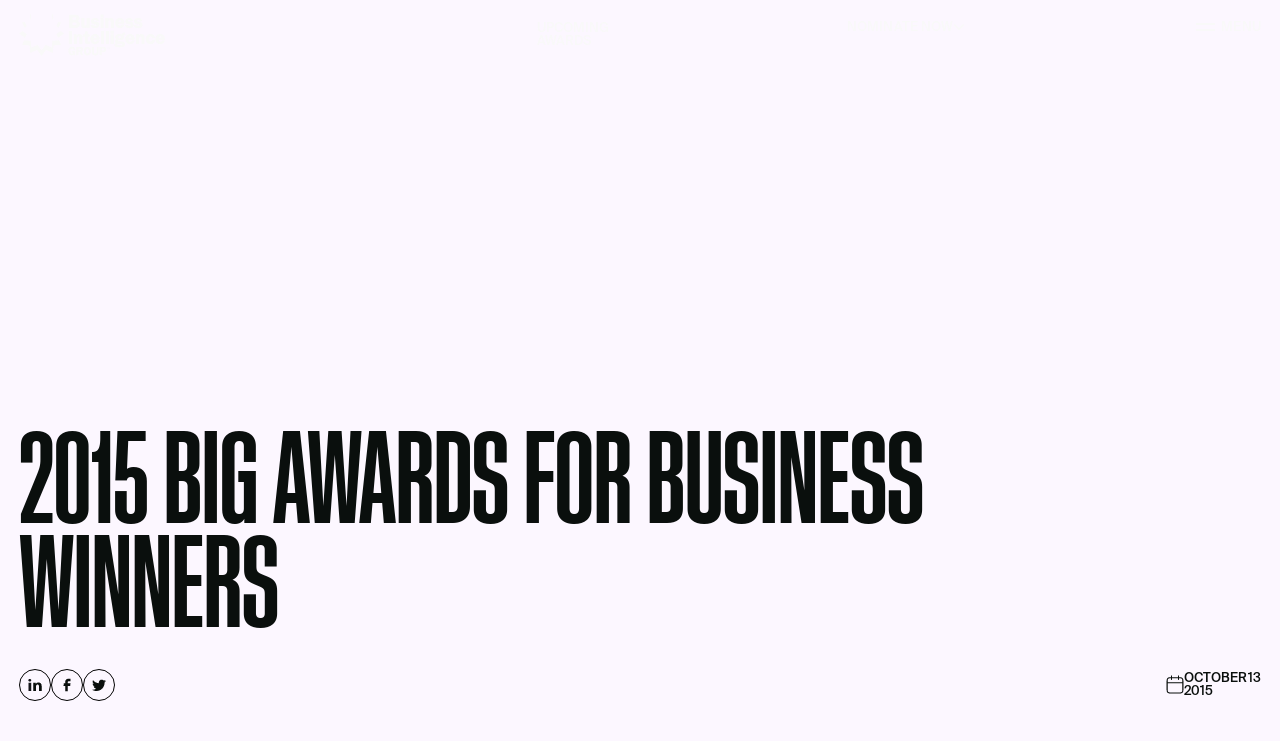

--- FILE ---
content_type: text/html; charset=utf-8
request_url: https://www.bintelligence.com/posts/2015-big-awards-for-business-winners
body_size: 27222
content:
<!DOCTYPE html><!-- Last Published: Thu Jan 22 2026 02:44:50 GMT+0000 (Coordinated Universal Time) --><html data-wf-domain="www.bintelligence.com" data-wf-page="641236694b17a0ea3b734665" data-wf-site="63ecbc360f1f40ec2cbdddc9" lang="en" data-wf-collection="641236694b17a04155734663" data-wf-item-slug="2015-big-awards-for-business-winners"><head><meta charset="utf-8"/><title>2015 Big Awards for Business Winners | News | Business Intelligence Group</title><meta content="Winners of the 2015 Business Intelligence Group Awards for Business (BigAwards) are announced." name="description"/><meta content="2015 Big Awards for Business Winners | News | Business Intelligence Group" property="og:title"/><meta content="Winners of the 2015 Business Intelligence Group Awards for Business (BigAwards) are announced." property="og:description"/><meta content="" property="og:image"/><meta content="2015 Big Awards for Business Winners | News | Business Intelligence Group" property="twitter:title"/><meta content="Winners of the 2015 Business Intelligence Group Awards for Business (BigAwards) are announced." property="twitter:description"/><meta content="" property="twitter:image"/><meta property="og:type" content="website"/><meta content="summary_large_image" name="twitter:card"/><meta content="width=device-width, initial-scale=1" name="viewport"/><meta content="LLOs6CylFd4II8m2Nb_BFfZFZWCPyhNaJnB9fDAPzy8" name="google-site-verification"/><link href="https://cdn.prod.website-files.com/63ecbc360f1f40ec2cbdddc9/css/bi-group-dev.webflow.shared.c8106776f.css" rel="stylesheet" type="text/css" integrity="sha384-yBBndvnkgelAdsdmNQSBSVhkOgvuldPVvajQYP2VXnX18lHZ6ldX64gC/IWpUhNL" crossorigin="anonymous"/><script type="text/javascript">!function(o,c){var n=c.documentElement,t=" w-mod-";n.className+=t+"js",("ontouchstart"in o||o.DocumentTouch&&c instanceof DocumentTouch)&&(n.className+=t+"touch")}(window,document);</script><link href="https://cdn.prod.website-files.com/63ecbc360f1f40ec2cbdddc9/6424cf01a3086c3d065f6957_favicon-32.jpg" rel="shortcut icon" type="image/x-icon"/><link href="https://cdn.prod.website-files.com/63ecbc360f1f40ec2cbdddc9/6424cf030a47d08519ca4156_favicon-256.jpg" rel="apple-touch-icon"/><script type="text/javascript">!function(f,b,e,v,n,t,s){if(f.fbq)return;n=f.fbq=function(){n.callMethod?n.callMethod.apply(n,arguments):n.queue.push(arguments)};if(!f._fbq)f._fbq=n;n.push=n;n.loaded=!0;n.version='2.0';n.agent='plwebflow';n.queue=[];t=b.createElement(e);t.async=!0;t.src=v;s=b.getElementsByTagName(e)[0];s.parentNode.insertBefore(t,s)}(window,document,'script','https://connect.facebook.net/en_US/fbevents.js');fbq('init', '1568815586750459');fbq('track', 'PageView');</script><script async src="https://cdn.jsdelivr.net/npm/@finsweet/cookie-consent@1/fs-cc.js" fs-cc-mode="informational"></script>
<script defer src="https://cdn.jsdelivr.net/npm/@finsweet/attributes-selectcustom@1/selectcustom.js"></script>

<!-- Google Tag Manager -->
<script>(function(w,d,s,l,i){w[l]=w[l]||[];w[l].push({'gtm.start': new Date().getTime(),event:'gtm.js'});var f=d.getElementsByTagName(s)[0], j=d.createElement(s),dl=l!='dataLayer'?'&l='+l:'';j.async=true;j.src='https://www.googletagmanager.com/gtm.js?id='+i+dl;f.parentNode.insertBefore(j,f); })(window,document,'script','dataLayer','GTM-MPWBX8');</script>
<!-- End Google Tag Manager -->

<!-- Linkedin -->
<script type="text/javascript">
_linkedin_data_partner_id = "52877";
</script><script type="text/javascript">
(function(){var s = document.getElementsByTagName("script")[0];
var b = document.createElement("script");
b.type = "text/javascript";b.async = true;
b.src = "https://snap.licdn.com/li.lms-analytics/insight.min.js";
s.parentNode.insertBefore(b, s);})();
</script>
<noscript>
<img height="1" width="1" style="display:none;" alt="" src="https://dc.ads.linkedin.com/collect/?pid=52877&fmt=gif" />
</noscript>
<!-- End Linkedin -->

<!-- Start Google Analytics -->
<script async src="https://www.googletagmanager.com/gtag/js?id=G-626R5S8ZQG"></script>
<script>
  window.dataLayer = window.dataLayer || [];
  function gtag(){dataLayer.push(arguments);}
  gtag('js', new Date());

  gtag('config', 'G-626R5S8ZQG');
</script>
<!-- End Google Analytics -->

<link rel="preload" href="https://assets.website-files.com/63ecbc360f1f40ec2cbdddc9/63ecc0fcf3741a47b9b54f32_StaffXXCondensed-Medium.woff2" type="font/woff2" as="font" crossorigin=""/>
<link rel="preload" href="https://assets.website-files.com/63ecbc360f1f40ec2cbdddc9/63ed0a315a2a09684ccdb968_SuisseIntl-Regular.otf" type="font/opentype" as="font" crossorigin=""/>
<link rel="preload" href="https://assets.website-files.com/63ecbc360f1f40ec2cbdddc9/63ed0a31d722465c7e5335e9_SuisseIntl-Medium.otf" type="font/opentype" as="font" crossorigin=""/>
<style>
  @font-face {
    font-family: 'Staffxxcondensed';
    src: url('https://assets.website-files.com/63ecbc360f1f40ec2cbdddc9/63ecc0fcf3741a47b9b54f32_StaffXXCondensed-Medium.woff2') format('woff2');
    font-weight: 500;
    font-style: normal;
    font-display: block;
  }
  @font-face {
    font-family: 'Suisseintl';
    src: url('https://assets.website-files.com/63ecbc360f1f40ec2cbdddc9/63ed0a315a2a09684ccdb968_SuisseIntl-Regular.otf') format('opentype');
    font-weight: 400;
    font-style: normal;
    font-display: block;
  }
  @font-face {
    font-family: 'Suisseintl';
    src: url('https://assets.website-files.com/63ecbc360f1f40ec2cbdddc9/63ed0a31d722465c7e5335e9_SuisseIntl-Medium.otf') format('opentype');
    font-weight: 500;
    font-style: normal;
    font-display: block;
  }

  /* LENIS */
  html.lenis {
    height: auto;
  }
  .lenis.lenis-smooth {
    scroll-behavior: auto;
  }
  .lenis.lenis-smooth [data-lenis-prevent] {
    overscroll-behavior: contain;
  }
  .lenis.lenis-stopped {
    overflow: hidden;
  }
  .lenis.lenis-scrolling iframe {
    pointer-events: none;
  }  
</style>

<noscript>
  <style>
    [data-scroll="fade-in-up"],
    .t-display-0, 
    .t-display-1, 
    .t-display-2, 
    .t-display-3, 
    .t-display-4, 
    .headline-float-right,
    .c-img-container.trophy-hero .c-img{
      opacity: 1 !important;
    }
  </style>
</noscript>
<style>
  html:not(.w-editor) [data-scroll="fade-in-up"],
  html:not(.w-editor) .t-display-0, 
  html:not(.w-editor) .t-display-1, 
  html:not(.w-editor) .t-display-2, 
  html:not(.w-editor) .t-display-3, 
  html:not(.w-editor) .t-display-4, 
  html:not(.w-editor) .headline-float-right,
  html:not(.w-editor) .c-img-container.trophy-hero .c-img{
    opacity: 0;
  }

  html:not(.w-editor) .c-trophy-hero .c-section.hero .o-row.hero + .pin-spacer{
    mix-blend-mode: difference;
    z-index: 99999;
  }
</style><script defer src="https://cdn.jsdelivr.net/npm/@finsweet/attributes-socialshare@1/socialshare.js"></script><script src="https://cdn.prod.website-files.com/63ecbc360f1f40ec2cbdddc9%2F66ba5a08efe71070f98dd10a%2F68335d2994f4053c21ca28d9%2F626r5s8zqg-1.1.1.js" type="text/javascript"></script></head><body class="o-body"><div class="o-custom-code w-embed"><style>
  /* ROOT SCALING */
  @media (max-width: 991px){ .o-body{font-size: 16px !important;}}
  @media (min-width: 992px) and (max-width: 1920px){ .o-body{font-size: 1vw !important;}}
  @media (min-width: 1921px){.o-body{font-size:20px !important;}}
  @media (min-width: 992px) and (max-width:1350px){
    /* PROTECTIONS */
  }

  /* ROOT VARIABLES */
  :root{
    --black: #0a0f0d;
    --white: #F9F9F9;

    --globalStyle1: #2088FF;
    --globalStyle2: #EF3BB9;
    --globalStyle3: #FFBC4D;
    --globalStyle4: #01AA4F;
    --globalStyle5: #EC133B;
    --globalStyle6: #F76814;
  }

  /* RESETS */
  *{text-rendering: optimizeLegibility;-webkit-font-smoothing: antialiased;-moz-osx-font-smoothing: grayscale;}
  textarea, input[type="text"], input[type="button"], input[type="email"], input[type="phone"], input[type="tel"], input[type="password"], select{-webkit-appearance: none;border-radius: 6px;}
  input.c-newsletter-input{border-radius: 40px;}
  input[type="submit"]{-webkit-appearance:none;}
  input::-webkit-outer-spin-button, input::-webkit-inner-spin-button{-webkit-appearance: none;margin: 0;}
  input[type=number]{-moz-appearance: textfield;}  
  .c-header svg, .c-header-dropdown svg, .o-wrapper svg, .c-footer svg{display:block;width:auto;height:100%;}
  a{color:inherit;}

  /* GLOBALS */
  .no-pointer{pointer-events: none;}
  .no-scroll{overflow: hidden !important;}

  /* REMOVES SCROLLBAR */
  ::-webkit-scrollbar{width: 0px;background: transparent;}
  ::-webkit-scrollbar-thumb{background: transparent;}

  /* SELECTION STYLING */
  *::selection {
    color: var(--white);
    background: var(--black);
  }

  /* HEADER */
  .c-nav-icon {
    display: inline-flex;
  }

  /* AWARDS PANEL OPEN STATE */
  .c-header-nav.awards-open .c-slideout-link:not(.awards){
    opacity: 0.3;
  }

  /* NOMINATION DROPDOWN PANEL */
  .c-nominate-dropdown_slideout{
    max-height: calc(100vh - 1em);
    max-width: calc(100vw - 1em);
  }

  /* HEADER SUBNAV ACTIVE */
  .c-slideout-link.sublink.w--current{
    text-decoration: underline;
  }

  /* NEWSLETTER SUBMIT */
  .c-newsletter-submit{
    background-image: url("data:image/svg+xml,%3Csvg width='35' height='26' viewBox='0 0 35 26' fill='none' xmlns='http://www.w3.org/2000/svg'%3E%3Cpath d='M33 13H0M33 13L21.3763 1.5M33 13L21.3763 24.5' stroke='%23FCF7FF' stroke-width='2'/%3E%3C/svg%3E%0A");
    background-position: center center;
    background-size: contain;
    background-repeat: no-repeat;
  }
  
  /* AWARDS HOVER */
  @media (min-width: 768px){
    .c-awards-list__link:not(.no-hover):hover .c-awards-list__hover, 
    .c-awards-list__link:not(.no-hover):hover .c-awards-list__badge,
    .c-awards-list__link:not(.no-hover):hover .c-awards-list__cta{
      opacity: 1;
    }
  }

  /* MARQUEE */
  @keyframes marquee{
    from {
      transform: translateX(0);
    }
    to {
      transform: translateX(calc(-100% - 2rem));
    }
  }
  @media (min-width: 1921px){
    .c-marquee{
      margin-left: calc((((100vw - 1920px) / 2) * -1) - 1.5em);
    }
  }
  .c-marquee .c-marquee-content{
    animation: marquee 30s linear infinite;
  }
  .c-marquee.reverse .c-marquee-content{
    animation-direction: reverse;
  }

  /* FOOTER MARQUEE STOP */
  .c-section.footer .c-marquee:hover .c-marquee-content{
    animation-play-state: paused;
  }

  /* MARQUEE LINK HOVER */
  .c-marquee-link:after {
    content: '';    
    position: absolute;
    width: 0%;
    height: 0.3333em;
    background-color: currentColor;
    bottom: 0%;
    left: 50%;
    transform: translateX(-50%);
    transition: width 0.2s ease-in-out;
  }
  .c-marquee-link:hover:after{
    width: 100%;
  }

  /* BUTTON HOVERS */
  @media (min-width: 992px){
    .c-cta:after{
      content: '';
      position: absolute;
      z-index: 1;
      top: 0;
      left: 0;
      height: 100%;
      width: 0%;
      background-color: var(--black);
      transition: 0.4s ease-in-out;
    }
    .c-cta:hover:after{
      width: 100%;
    }  
    .c-cta.white:after{
      background-color: var(--white);
    }
    .c-cta.black:after{
      background-color: var(--white);
    }
    .c-cta.judges:after{
      background-color: var(--primary-2);
    }    
    .c-cta.submit:after{
      background-color: var(--globalStyle5);
    }
    .c-cta.submit.stay-up-to-date:after{
      background-color: var(--globalStyle1);
    }    
    .c-submit:hover + .c-cta.submit{
      color: var(--black);
    }
    .c-submit:hover + .c-cta.submit:after{
      width: 100%;
    }
  }

  /* ARROW BUTTON HOVER */
  .c-arrow-link:hover .c-arrow{
    margin-left: 0.25em;
    margin-right: -0.25em;
  }
  .c-arrow-link_wrap.judges .c-arrow-link:hover .c-arrow{
    margin-left: -0.25em;
    margin-right: 0.25em;
  }

  /* SHAPE INTRO SAFARI FIX */
  .c-section.shape-intro{
    transform: translate3d(0,0,0);
  }

  /* INTERIOR HERO IMAGE */
  @media (min-width: 992px){
    .c-img-container.interior-hero{
      padding-top: calc(100vh - 5.5em - 1.5em - 3em);
    }
  }

  /* JUDGE HOVERS */
  .c-judge-item:nth-child(6n+1) .c-judge-hover_color{
    background-color: var(--globalStyle1);
  }
  .c-judge-item:nth-child(6n+2) .c-judge-hover_color{
    background-color: var(--globalStyle2);
  }
  .c-judge-item:nth-child(6n+3) .c-judge-hover_color{
    background-color: var(--globalStyle3);
  }
  .c-judge-item:nth-child(6n+4) .c-judge-hover_color{
    background-color: var(--globalStyle4);
  }
  .c-judge-item:nth-child(6n+5) .c-judge-hover_color{
    background-color: var(--globalStyle5);
  }
  .c-judge-item:nth-child(6n+6) .c-judge-hover_color{
    background-color: var(--globalStyle6);
  }
  .c-judge-item:hover .c-img.judge-list, 
  .c-judge-item:hover .c-linkedin-link,
  .c-judge-item:hover .c-judge-hover_color{
    opacity: 1;
  }
  .c-judge-item:hover .c-judge-star path{
    fill: #0A0F0D;
  }
    .c-judge-grid_item:nth-child(8n+1) .c-judge-card:hover{
    background-color: var(--secondary-1);
  }
  .c-judge-grid_item:nth-child(8n+2) .c-judge-card:hover{
    background-color: var(--secondary-2);
  }
  .c-judge-grid_item:nth-child(8n+3) .c-judge-card:hover{
    background-color: var(--secondary-3);
  }
  .c-judge-grid_item:nth-child(8n+4) .c-judge-card:hover{
    background-color: var(--secondary-4);
  }
  .c-judge-grid_item:nth-child(8n+5) .c-judge-card:hover{
    background-color: var(--secondary-5);
  }
  .c-judge-grid_item:nth-child(8n+6) .c-judge-card:hover{
    background-color: var(--secondary-6);
  }
  .c-judge-grid_item:nth-child(8n+7) .c-judge-card:hover{
    background-color: var(--secondary-7);
  }
  .c-judge-grid_item:nth-child(8n+8) .c-judge-card:hover{
    background-color: var(--secondary-8);
  }
	.c-judge-card:hover .c-judge-star{
  	color: var(--primary-1);
  }

  /* AWARD BENEFITS LIST */
  .c-benefits-list ul{
    list-style-type: none;
    padding: 0px;
    margin: 0px;
  }
  .c-benefits-list ul li{
    position: relative;
    padding-left: 2em;
    margin-bottom: 0.5em;
  }
  .c-benefits-list ul li:before{
    content:'';
    width: 1.25em;
    height: 1em;
    display: block;
    position: absolute;
    top: 0;
    left: 0;
    background-image: url("data:image/svg+xml,%3Csvg width='19' height='16' viewBox='0 0 19 16' fill='none' xmlns='http://www.w3.org/2000/svg'%3E%3Cpath d='M1 8L16.9999 8M16.9999 8L11 1.5M16.9999 8L11 14.5' stroke='currentColor' stroke-width='1.5' stroke-linecap='square'/%3E%3C/svg%3E");
    background-position: center center;
    background-repeat: no-repeat;
    background-size: contain;
  }
</style></div><div class="c-header-wrap"><div class="c-header difference"><div class="o-container no-max"><div class="o-row header"><div class="o-col _w-10 sm-w-24"><div class="c-logo-wrap"><a aria-label="Business Intelligence Group" href="/" class="c-logo-link w-inline-block"><div class="c-logo-img w-embed"><svg x="0px" y="0px" viewBox="0 0 1099 317" style="enable-background:new 0 0 1099 317;">
<polygon fill="currentColor" points="254.9,0 248.3,3.8 251.1,40.9 258.4,41.4 "/>
<polygon fill="currentColor" points="84.7,0.3 81.2,41.2 88.7,40.9 91.7,3.3 "/>
<polygon fill="currentColor" points="22.4,62.5 42.2,104.1 58.7,92.3 44.1,60.6 "/>
<polygon fill="currentColor" points="45.8,179.7 0,147.7 26.2,128.5 58.5,151.8 "/>
<polygon fill="currentColor" points="38.2,198.8 22.7,232.4 79.6,237.5 84.9,294.4 136.8,270.3 169.7,317 202.9,270.5 254.6,294.6 
	260,237.3 317.3,232.6 301.4,198.3 251,202.7 246.8,254.1 199.7,232.2 170.2,274.8 139.9,232.6 93.3,254.1 88.7,202.4 "/>
<polygon fill="currentColor" points="294.1,179.6 281,152 313,128.5 339.5,147.4 "/>
<polygon fill="currentColor" points="295.2,60.6 281.1,92.2 297.6,103.9 317.1,62.5 "/>
</svg></div><div class="c-logo-img words w-embed"><svg x="0px" y="0px"
	 viewBox="0 0 1099 317" style="enable-background:new 0 0 1099 317;">
<path fill="currentColor" d="M454,61.8c-3.5-4.8-8.5-7.5-14.8-8.3c11.6-2.7,17.4-9.8,17.4-21.2c0-5.5-1.4-10.3-4.2-14.2
	c-2.8-3.9-6.4-6.9-10.6-9C437.5,7,431.2,6,422.9,6h-46.4v99.4h46.4c12.7,0,22-2.8,27.7-8.3c5.8-5.5,8.6-12.1,8.6-19.7
	C459.3,71.8,457.5,66.6,454,61.8z M402,25.9h14c4.5,0,7.5,0.2,8.9,0.6c1.4,0.4,2.7,1.3,3.8,2.8c1.1,1.5,1.7,3.3,1.7,5.4
	c0,2-0.7,4-2.1,6.2c-1.4,2.1-5,3.2-10.7,3.2H402V25.9z M429.5,81.9c-2.1,1.8-6,2.7-11.6,2.7H402V64.2h16.8c5,0,8.6,1,10.7,3
	c2.1,2,3.1,4.3,3.1,7C432.7,77.5,431.6,80.1,429.5,81.9z"/>
<path fill="currentColor" d="M533,31.1v74.3h-22.4V93.3c-2,9.1-8.6,13.6-19.6,13.6c-5.7,0-10.1-1.1-13.2-3.3c-3.1-2.2-5.3-5.1-6.7-8.8
	c-1.3-3.7-2-8.9-2-15.7V31.1h23.4v48.2c0,5.5,2.1,8.2,6.4,8.2c2.4,0,4.4-0.7,6.1-2c1.7-1.3,2.8-2.8,3.3-4.3c0.5-1.6,0.7-4.4,0.7-8.4
	V31.1H533L533,31.1z"/>
<path fill="currentColor" d="M602.5,50.8l-17.9,4.6c-1.9-6.5-6.2-9.7-12.9-9.7c-6.1,0-9.1,1.7-9.1,5.1c0,1.3,0.5,2.3,1.5,3.1
	c1,0.8,4.1,1.5,9.3,2.2c8.3,1.1,14.5,2.4,18.6,3.8c4.1,1.5,7.4,4,9.9,7.6c2.5,3.6,3.7,8,3.7,13.2c0,7.8-3,14.1-8.8,19
	c-5.9,4.9-14.1,7.3-24.5,7.3c-19,0-30.3-7.9-34-23.8l20.4-2.9c1.5,6.4,6.4,9.6,14.7,9.6c3.3,0,5.9-0.5,7.9-1.6
	c2-1.1,3.1-2.4,3.1-3.9c0-2.4-2.2-3.9-6.7-4.4c-14.7-1.8-24.5-4.7-29.3-8.7c-4.8-4-7.2-9.6-7.2-16.7c0-7.2,2.8-13.2,8.4-17.9
	s13.3-7,23.2-7c7.8,0,14.2,1.6,19,4.7C596.2,37.5,599.9,42.9,602.5,50.8L602.5,50.8z"/>
<rect x="613" y="31.1" fill="currentColor" width="24" height="74.3"/>
<rect x="613" y="4" fill="currentColor" width="24" height="23.9"/>
<path fill="currentColor" d="M714.3,105.4h-24V63.8c0-4.7-0.2-7.9-0.5-9.5c-0.3-1.6-1.1-2.9-2.3-4c-1.2-1-2.7-1.5-4.6-1.5
	c-6.4,0-9.6,5-9.6,15v41.6h-24V31.1h22.5v12.1c1.5-5.5,4-9.1,7.4-10.9c3.4-1.8,7.1-2.7,11-2.7c7.2,0,13,2,17.5,5.9
	c4.5,3.9,6.7,11.5,6.7,22.6L714.3,105.4L714.3,105.4z"/>
<path fill="currentColor" d="M760.8,89.1c-3.3,0-6.2-1.1-8.6-3.5c-2.4-2.3-3.6-5.8-3.6-10.5v-1.9h46c0-15.5-3.4-26.7-10.3-33.5
	c-6.9-6.8-15.1-10.2-24.7-10.2c-10.6,0-19.3,3.6-26,10.9c-6.8,7.3-10.1,16.8-10.1,28.5c0,7.9,1.7,14.8,5,20.4
	c3.3,5.7,7.6,10,12.8,13c5.2,3,11.5,4.5,18.9,4.5c17,0,28.4-9.2,34-27.5l-21.8-1.6C770.8,85.3,767,89.1,760.8,89.1z M760.3,46.2
	c6.5,0,10.1,4,10.7,11.8h-22.4C749.4,50.2,753.3,46.2,760.3,46.2z"/>
<path fill="currentColor" d="M860,50.8l-17.9,4.6c-1.9-6.5-6.2-9.7-12.9-9.7c-6.1,0-9.1,1.7-9.1,5.1c0,1.3,0.5,2.3,1.5,3.1
	c1,0.8,4.1,1.5,9.3,2.2c8.3,1.1,14.5,2.4,18.6,3.8s7.4,4,9.9,7.6c2.5,3.6,3.7,8,3.7,13.2c0,0.9,0,1.7-0.1,2.5l20-2.8
	c1.5,6.4,6.4,9.6,14.7,9.6c3.3,0,5.9-0.5,8-1.6c2-1.1,3-2.4,3-3.9c0-2.4-2.2-3.9-6.7-4.4c-14.7-1.8-24.5-4.7-29.3-8.7
	c-4.8-4-7.2-9.6-7.2-16.7c0-7.2,2.8-13.2,8.4-17.9c5.6-4.7,13.3-7,23.2-7c7.8,0,14.2,1.6,19,4.7c4.8,3.2,8.5,8.6,11.1,16.5l0,0
	l-17.9,4.6c-1.8-6.5-6.2-9.7-12.9-9.7c-6.1,0-9.1,1.7-9.1,5.1c0,1.3,0.5,2.3,1.5,3.1c1,0.8,4.1,1.5,9.3,2.2
	c8.3,1.1,14.5,2.4,18.6,3.8c4.1,1.5,7.4,4,9.9,7.6c2.5,3.6,3.7,8,3.7,13.2c0,7.8-3,14.1-8.8,19c-5.9,4.9-14.1,7.3-24.5,7.3
	c-18.6,0-29.9-7.6-33.8-22.8c-0.8,6.2-3.7,11.4-8.6,15.5c-5.9,4.9-14.1,7.3-24.5,7.3c-19,0-30.3-7.9-34-23.8l20.4-2.9
	c1.5,6.4,6.4,9.6,14.7,9.6c3.3,0,5.9-0.5,8-1.6c2-1.1,3-2.4,3-3.9c0-2.4-2.2-3.9-6.7-4.4c-14.7-1.8-24.5-4.7-29.3-8.7
	c-4.8-4-7.2-9.6-7.2-16.7c0-7.2,2.8-13.2,8.4-17.9s13.3-7,23.2-7c7.8,0,14.2,1.6,19,4.7C853.8,37.5,857.5,42.9,860,50.8L860,50.8z"
	/>
<rect x="374.3" y="127.3" fill="currentColor" width="25.5" height="99.4"/>
<path fill="currentColor" d="M454.1,226.8h24h0v-47.4c0-11.1-2.2-18.6-6.7-22.6c-4.5-3.9-10.3-5.9-17.5-5.9c-3.9,0-7.5,0.9-11,2.7
	c-3.4,1.8-5.9,5.4-7.4,10.9v-12.1h-22.5v74.3h24v-41.6c0-10,3.2-15,9.6-15c1.8,0,3.4,0.5,4.6,1.6c1.2,1,2,2.3,2.3,3.9
	c0.3,1.6,0.5,4.8,0.5,9.5V226.8z"/>
<path fill="currentColor" d="M518,200.5v-28.8l0,0h15.4v-19.3H518v-22.5l-21,1.5l-1.7,21h-12.7v19.3H494v31.8c0,9.3,2,15.7,5.9,19.4
	c4,3.6,10.5,5.4,19.7,5.4c2.8,0,7.8-0.6,14.8-1.8v-18.3c-3.4,0.2-6.2,0.3-8.2,0.3c-3.7,0-6-0.5-6.9-1.4
	C518.5,206.2,518,204,518,200.5z"/>
<path fill="currentColor" d="M573.7,210.5c-3.4,0-6.2-1.2-8.6-3.5c-2.4-2.3-3.6-5.8-3.6-10.5v-1.9h46c0-15.5-3.4-26.7-10.3-33.5
	c-6.9-6.8-15.1-10.2-24.7-10.2c-10.6,0-19.3,3.6-26,10.9c-6.8,7.3-10.1,16.8-10.1,28.5c0,7.9,1.7,14.8,5,20.4
	c3.3,5.7,7.6,10,12.8,13c5.2,3,11.5,4.5,18.9,4.5c17,0,28.4-9.2,34-27.5l-21.8-1.6C583.7,206.7,579.9,210.5,573.7,210.5z
	 M573.2,167.6c6.5,0,10.1,4,10.7,11.8h-22.4C562.3,171.5,566.2,167.6,573.2,167.6z"/>
<rect x="616.5" y="127.3" fill="currentColor" width="24" height="99.4"/>
<rect x="652.8" y="127.3" fill="currentColor" width="24" height="99.4"/>
<rect x="689.2" y="152.4" fill="currentColor" width="24" height="74.3"/>
<rect x="689.2" y="125.3" fill="currentColor" width="24" height="23.9"/>
<path fill="currentColor" d="M783.7,208.5c-4.3-0.8-12.1-1.5-23.1-2.1c-7.5-0.4-12.1-0.9-13.8-1.5c-1.6-0.6-2.4-1.9-2.4-3.7
	c0-1.7,0.8-3,2.4-4c3.3,0.7,6.8,1.1,10.7,1.1c11,0,19.4-2.1,25.4-6.4c6-4.2,8.9-10,8.9-17.2c0-5.4-1.9-10.1-5.7-14
	c0.6-2.9,2.8-4.4,6.7-4.4c1.4,0,3.7,0.2,7.1,0.7l0,0V141c-2.9-0.6-5.3-0.9-7.5-0.9c-6.9,0-11.4,1.5-13.6,4.4
	c-2.2,2.9-3.4,6.1-3.8,9.6c-5.1-2.1-11-3.1-17.6-3.1c-10.6,0-19,2.2-25.1,6.6c-6.1,4.4-9.2,10.2-9.2,17.3c0,8.8,4.2,14.7,12.7,17.5
	c-9.5,3.2-14.3,8.5-14.3,16c0,6.1,3,10.2,9.1,12.4c-8.2,1.8-12.2,6.2-12.2,13.2c0,5.3,2.7,9.7,8.1,13c5.4,3.3,15.4,5,30.2,5
	c15.8,0,26.8-2.4,33.2-7.2c6.4-4.8,9.6-10.7,9.6-17.7c0-4.9-1.5-9-4.6-12.4C791.7,211.4,788,209.3,783.7,208.5z M749.8,167.8
	c1.8-1.7,4.2-2.5,7.4-2.5l0,0c3.6,0,6.3,0.9,8,2.8c1.7,1.9,2.6,4,2.6,6.5c0,2.6-0.9,4.8-2.8,6.7c-1.9,1.8-4.5,2.8-7.8,2.8
	c-6.7,0-10.1-3.1-10.1-9.4C747.2,171.7,748.1,169.4,749.8,167.8z M772.9,235c-2.5,0.9-7.3,1.4-14.3,1.4c-5.5,0-10-0.4-13.6-1.1
	c-3.6-0.7-5.4-2.3-5.4-4.7c0-1.2,0.5-2.2,1.5-3c1-0.9,1.7-1.3,2.1-1.3l0,0c0.5,0,1.4,0.1,2.6,0.3c0.6,0.1,2.3,0.2,5,0.2l4.3-0.1
	c10.2,0,16.4,0.4,18.5,1.2c2.1,0.8,3.1,1.8,3.1,3C776.7,232.7,775.4,234,772.9,235z"/>
<path fill="currentColor" d="M837.6,210.5c-3.4,0-6.2-1.2-8.6-3.5c-2.4-2.3-3.6-5.8-3.6-10.5v-1.9h46c0-15.5-3.4-26.7-10.3-33.5
	c-6.9-6.8-15.1-10.2-24.7-10.2c-10.6,0-19.3,3.6-26,10.9c-6.8,7.3-10.1,16.8-10.1,28.5c0,7.9,1.7,14.8,5,20.4
	c3.4,5.7,7.6,10,12.8,13c5.2,3,11.5,4.5,18.9,4.5c17,0,28.4-9.2,34-27.5l-21.8-1.6C847.6,206.7,843.8,210.5,837.6,210.5z
	 M837.1,167.6c6.5,0,10.1,4,10.7,11.8h-22.4C826.2,171.5,830.1,167.6,837.1,167.6z"/>
<path fill="currentColor" d="M921.4,226.8h24h0v-47.3c0-11.1-2.2-18.6-6.7-22.6c-4.5-3.9-10.3-5.9-17.4-5.9c-3.9,0-7.6,0.9-11,2.7
	c-3.4,1.8-5.9,5.4-7.4,10.9v-12h-22.5v74.3h24v-41.6c0-10,3.2-15,9.6-15c1.8,0,3.4,0.5,4.6,1.6c1.2,1,2,2.4,2.3,3.9
	c0.3,1.6,0.5,4.8,0.5,9.5V226.8z"/>
<path fill="currentColor" d="M1013.9,220.1c6.2-5.5,9.7-13.1,10.5-22.9l0,0l-22.5-1.3c-1.3,8.3-4.8,12.4-10.4,12.4c-2.9,0-5.4-1.1-7.4-3.2
	c-2.1-2.2-3.1-7.6-3.1-16.4c0-12.7,3.7-19.1,11-19.1c5.9,0,9.1,4.3,9.8,12.8l22.5-1.2c-0.7-9.2-4-16.6-10-22.1
	c-6-5.5-13.6-8.2-22.7-8.2c-11.3,0-20.3,3.6-27,10.9s-10.1,16.6-10.1,28.2s3.3,20.9,9.9,27.8c6.6,6.9,15.2,10.4,25.7,10.4
	C999.8,228.3,1007.7,225.6,1013.9,220.1z"/>
<path fill="currentColor" d="M1064.6,210.5c-3.4,0-6.2-1.2-8.6-3.5c-2.4-2.3-3.6-5.8-3.6-10.5v-1.9h46c0-15.5-3.4-26.7-10.3-33.5
	c-6.9-6.8-15.1-10.2-24.7-10.2c-10.6,0-19.3,3.6-26,10.9c-6.8,7.3-10.1,16.8-10.1,28.5c0,7.9,1.7,14.8,5,20.4
	c3.4,5.7,7.6,10,12.8,13c5.2,3,11.5,4.5,18.9,4.5c17,0,28.4-9.2,34-27.5l-21.8-1.6C1074.6,206.7,1070.8,210.5,1064.6,210.5z
	 M1064.1,167.6c6.5,0,10.1,4,10.7,11.8h-22.4C1053.2,171.5,1057.1,167.6,1064.1,167.6z"/>
<path fill="currentColor" d="M424.1,276.9v34.8h-8.3c-0.6-2.8-1.1-5.1-1.6-7.1c-3.9,5.4-9.4,8-16.5,8c-8.4,0-14.8-3-19.4-8.9
	c-4.6-6-6.9-13.6-6.9-23c0-10,2.5-18.1,7.4-24.3c4.9-6.2,11.6-9.3,20.1-9.3c7.1,0,12.9,2,17.3,6c4.4,4,7.1,9.6,8.1,16.9l-15.5,1.9
	c-1.1-7.5-4.4-11.2-9.8-11.2c-3.5,0-6.2,1.7-8.1,5c-1.9,3.3-2.8,8.2-2.8,14.6c0,6.2,1,10.8,3,13.9c2,3.1,4.8,4.7,8.5,4.7
	c2.4,0,4.5-0.8,6.3-2.3c1.8-1.5,2.7-3.7,2.8-6.5h-11.6v-13.4H424.1z"/>
<path fill="currentColor" d="M472.6,284.1c7.2-3.1,10.7-8.6,10.7-16.4c0-3.9-1-7.5-3.1-10.8c-2.1-3.3-4.7-5.5-7.9-6.7
	c-3.2-1.2-7.3-1.8-12.4-1.8h-28.1v63.5h16.5v-24.5h8.7l9.6,24.5h17.5L472.6,284.1z M465.2,272c-0.9,1.2-2,2-3.1,2.4
	c-1.2,0.4-3.2,0.5-6,0.5h-7.9v-13.9h7.6c3.2,0,5.4,0.1,6.4,0.4c1.1,0.3,2,1,3,2.2c0.9,1.2,1.4,2.5,1.4,4
	C466.6,269.3,466.1,270.8,465.2,272z"/>
<path fill="currentColor" d="M535.7,257.3c-4.5-6.7-11.3-10-20.2-10c-8.8,0-15.6,3.1-20.4,9.3c-4.8,6.2-7.1,14-7.1,23.2
	c0,9.1,2.3,16.8,7,23.3c4.7,6.4,11.3,9.7,20,9.7l0,0c9,0,15.8-3.2,20.5-9.5c4.7-6.4,7-14.1,7-23.2
	C542.5,271.5,540.2,264,535.7,257.3z M515.4,299.1c-6.9,0-10.4-6.4-10.4-19.1s3.5-19.1,10.4-19.1c6.7,0,10.1,6.4,10.1,19.1
	C525.5,292.8,522.1,299.1,515.4,299.1z"/>
<path fill="currentColor" d="M598.7,248.3v39.3c0,6.3-0.8,11.1-2.2,14.3c-1.5,3.2-4.2,5.8-8.2,7.8c-4,2-9,3-15.1,3c-6.1,0-11-0.9-14.6-2.7
	c-3.7-1.8-6.4-4.4-8.2-7.8c-1.8-3.4-2.7-8.2-2.7-14.6v-39.3h17.6v39.3c0,3.2,0.2,5.5,0.8,7s1.5,2.5,3,3.3c1.5,0.8,3.4,1.2,5.6,1.2
	c2.5,0,4.6-0.4,6.1-1.2c1.5-0.8,2.5-1.9,3-3.2c0.5-1.3,0.8-3.7,0.8-7.1v-39.3H598.7z"/>
<polygon fill="currentColor" points="598.7,248.3 598.7,248.2 598.7,248.3 "/>
<path fill="currentColor" d="M652.8,256.6c-2.4-3.1-5.1-5.3-8.1-6.5c-3-1.2-7.3-1.8-12.8-1.8h-25.2v63.5h16.6v-22.9h9.2
	c4.5,0,7.8-0.3,10-0.9c2.2-0.6,4.4-1.7,6.7-3.5c2.3-1.7,4.1-4.1,5.4-7.1c1.3-3,1.9-6.1,1.9-9.3C656.3,263.6,655.1,259.7,652.8,256.6
	z M637.9,273.6c-1.3,1.5-3.6,2.2-6.8,2.2h-8.4v-14.5h8.4c3,0,5.2,0.7,6.7,2c1.4,1.3,2.1,3.1,2.1,5.3
	C639.9,270.5,639.2,272.1,637.9,273.6z"/>
<polygon fill="currentColor" points="666.9,251.4 666.9,261.6 668.4,261.6 668.4,251.4 672.2,251.4 672.2,250.1 663.1,250.1 663.1,251.4 "/>
<path fill="currentColor" d="M673.8,250.1v11.5h0h1.5v-9.8l3.3,9.8h1.4l3.3-9.6v9.6h1.5v-11.5h-2l-2.8,8c-0.3,0.8-0.5,1.4-0.6,1.8
	c-0.1-0.4-0.3-0.9-0.5-1.7l-2.7-8.1H673.8z"/>
</svg></div></a></div></div><div class="o-col _w-6 hide-landscape"><a href="/awards-deadlines" class="c-header-link w-inline-block"><div class="t-micro-1">Upcoming<br/>Awards</div></a></div><div class="o-col _w-4 hide-landscape"><div class="c-nominate-toggle_wrap"><div class="c-nominate-toggle"><div class="t-micro-1">Nominate Now</div><div class="c-nominate-dropdown_arrow w-embed"><svg width="14" height="9" viewBox="0 0 14 9" fill="none" xmlns="http://www.w3.org/2000/svg">
<path d="M13 8L7 2L1 8" stroke="currentColor" stroke-width="2"/>
</svg></div></div></div></div><div class="o-col _w-4 sm-w-24"><div class="c-menu-trigger_wrap"><a data-scroll="stop" href="#" class="c-menu-trigger w-inline-block"><div class="c-nav-burger-icon w-embed"><svg width="19" height="8" viewBox="0 0 19 8" fill="none" xmlns="http://www.w3.org/2000/svg">
<g>
<line x1="19" y1="1" x2="-8.74228e-08" y2="0.999998" stroke="currentColor" stroke-width="2"/>
</g>
<g>
<line x1="19" y1="7" x2="-8.74228e-08" y2="7" stroke="currentColor" stroke-width="2"/>
</g>
</svg></div><div class="t-micro-1">Menu</div></a></div></div></div></div></div><div class="c-header-nav"><div class="o-container dropdown no-max"><div class="c-nav-inner"><a data-scroll="start" href="#" class="c-menu-trigger close w-inline-block"><div class="t-micro-1">Close</div></a><div data-lenis-prevent="" class="c-slideout-col left"><div class="c-slideout-lt_top"><ul role="list" class="c-nav-list w-list-unstyled"><li class="c-nav-item"><a href="/" class="c-slideout-link w-inline-block"><div class="t-display-5">Home</div></a></li><li class="c-nav-item hide-tablet"><a href="#" class="c-slideout-link awards w-inline-block"><div class="t-display-5">Awards<sup class="t-micro-1 superscript">(0)</sup></div></a></li><li class="c-nav-item show-tablet"><a href="/awards-deadlines" class="c-slideout-link w-inline-block"><div class="t-display-5">Awards</div></a></li><li class="c-nav-item"><a href="/nominate" class="c-slideout-link w-inline-block"><div class="t-display-5">Nominate</div></a></li><li class="c-nav-item"><a href="/awards-deadlines" class="c-slideout-link w-inline-block"><div class="t-display-5">Deadlines</div></a></li><li class="c-nav-item"><a href="/judges" class="c-slideout-link w-inline-block"><div class="t-display-5">Judges</div></a></li><li class="c-nav-item"><a href="/news" class="c-slideout-link w-inline-block"><div class="t-display-5">News</div></a></li></ul></div><div class="c-slideout-lt_bottom"><ul role="list" class="c-nav-list subnav w-list-unstyled"><li class="c-nav-item subnav"><a href="/about-us" class="c-slideout-link sublink w-inline-block"><div class="t-micro-1">About Us</div></a></li><li class="c-nav-item subnav"><a href="/recognition-as-a-service" class="c-slideout-link sublink w-inline-block"><div class="t-micro-1">Recognition as a Service</div></a></li><li class="c-nav-item subnav"><a href="/become-a-judge" class="c-slideout-link sublink w-inline-block"><div class="t-micro-1">Become a Judge</div></a></li><li class="c-nav-item subnav"><a href="/judges/login" class="c-slideout-link sublink w-inline-block"><div class="t-micro-1">Judge Login</div></a></li><li class="c-nav-item subnav"><a href="/our-reach" class="c-slideout-link sublink w-inline-block"><div class="t-micro-1">Our Reach</div></a></li><li class="c-nav-item subnav"><a href="/careers" class="c-slideout-link sublink w-inline-block"><div class="t-micro-1">Careers</div></a></li><li class="c-nav-item subnav"><a href="/blog" class="c-slideout-link sublink w-inline-block"><div class="t-micro-1">Blog</div></a></li><li class="c-nav-item subnav"><a href="/contact" class="c-slideout-link sublink w-inline-block"><div class="t-micro-1">Contact</div></a></li><li class="c-nav-item subnav"><a href="/get-help" class="c-slideout-link sublink w-inline-block"><div class="t-micro-1">Get Help</div></a></li></ul><div class="c-social-icons"><a aria-label="Facebook" href="https://www.facebook.com/bigbizawards" target="_blank" class="c-social-link w-inline-block"><div class="c-social-icon w-embed"><svg width="38" height="38" viewBox="0 0 38 38" fill="none" xmlns="http://www.w3.org/2000/svg">
<path fill-rule="evenodd" clip-rule="evenodd" d="M20.0259 25.5636H17.2687V18.9991H15.8909V16.7372H17.2687V15.3792C17.2687 13.5341 18.0462 12.4363 20.2567 12.4363H22.0965V14.699H20.9466C20.0861 14.699 20.0292 15.0151 20.0292 15.605L20.0254 16.7372H22.1091L21.8652 18.9991H20.0254V25.5636H20.0259Z" fill="#0A0F0D"/>
<circle cx="19" cy="19" r="18.4" stroke="#0A0F0D" stroke-width="1.2"/>
</svg></div></a><a aria-label="Twitter" href="https://twitter.com/BigAwards" target="_blank" class="c-social-link w-inline-block"><div class="c-social-icon w-embed"><svg width="38" height="38" viewBox="0 0 38 38" fill="none" xmlns="http://www.w3.org/2000/svg">
<path fill-rule="evenodd" clip-rule="evenodd" d="M25.2006 12.6534C24.6798 12.9936 24.1042 13.2396 23.4901 13.3728C23 12.796 22.2996 12.4363 21.5245 12.4363C20.0374 12.4363 18.8323 13.7639 18.8323 15.4011C18.8323 15.6335 18.8547 15.86 18.9009 16.0763C16.6633 15.9525 14.6793 14.7733 13.3501 12.9783C13.1182 13.4178 12.9857 13.9267 12.9857 14.4696C12.9857 15.4978 13.4611 16.4054 14.1838 16.9382C13.7423 16.9229 13.327 16.788 12.9633 16.5675V16.6039C12.9633 18.0409 13.891 19.2396 15.1246 19.511C14.8981 19.5806 14.6608 19.6154 14.4142 19.6154C14.2408 19.6154 14.0713 19.5976 13.908 19.5628C14.2501 20.7402 15.2448 21.5987 16.4237 21.6216C15.5014 22.4173 14.3402 22.8906 13.0789 22.8906C12.8616 22.8906 12.6466 22.8779 12.4363 22.8499C13.6283 23.6906 15.0437 24.1817 16.5647 24.1817C21.5191 24.1817 24.2267 19.6637 24.2267 15.7455C24.2267 15.6165 24.2252 15.4884 24.2198 15.362C24.746 14.9438 25.2037 14.4213 25.5636 13.8266C25.0804 14.0625 24.5611 14.2219 24.0171 14.2932C24.5734 13.9267 25.0003 13.3456 25.2006 12.6534Z" fill="#0A0F0D"/>
<circle cx="19" cy="19" r="18.4" stroke="#0A0F0D" stroke-width="1.2"/>
</svg></div></a><a aria-label="LinkedIn" href="https://www.linkedin.com/in/bigawards/" target="_blank" class="c-social-link w-inline-block"><div class="c-social-icon w-embed"><svg width="38" height="38" viewBox="0 0 38 38" fill="none" xmlns="http://www.w3.org/2000/svg">
<path fill-rule="evenodd" clip-rule="evenodd" d="M14.6378 11.9979C13.7348 11.9979 13.0001 12.7318 13.0001 13.6338C13.0001 14.5363 13.7348 15.2704 14.6378 15.2704C15.5401 15.2704 16.2742 14.5362 16.2742 13.6338C16.2742 12.7318 15.5401 11.9979 14.6378 11.9979ZM15.8783 15.9615H13.3965C13.2863 15.9615 13.1971 16.0508 13.1971 16.1609V24.134C13.1971 24.2441 13.2863 24.3334 13.3965 24.3334H15.8783C15.9885 24.3334 16.0777 24.2441 16.0777 24.134V16.1609C16.0777 16.0508 15.9885 15.9615 15.8783 15.9615ZM20.0094 16.6786C20.4563 16.1917 21.1932 15.7632 22.19 15.7632C24.9854 15.7632 25.3623 17.7838 25.3623 19.7605V24.1338C25.3623 24.244 25.273 24.3332 25.1629 24.3332H22.6855C22.5754 24.3332 22.4861 24.244 22.4861 24.1338V20.2574C22.4861 19.172 22.4059 18.3418 21.3967 18.3418C20.4701 18.3418 20.109 18.8597 20.109 20.189V24.1338C20.109 24.244 20.0198 24.3332 19.9096 24.3332H17.4332C17.3231 24.3332 17.2338 24.244 17.2338 24.1338V16.1607C17.2338 16.0506 17.3231 15.9613 17.4332 15.9613H19.81C19.9202 15.9613 20.0094 16.0506 20.0094 16.1607V16.6786Z" fill="currentColor"/>
<circle cx="19" cy="19" r="18.4" stroke="currentColor" stroke-width="1.2"/>
</svg></div></a></div></div></div><div data-lenis-prevent="" class="c-slideout-col right"><div class="c-awards-list_wrap"><div class="w-dyn-list"><div role="list" class="c-awards-list w-dyn-items"><div role="listitem" class="c-awards-list__item black w-dyn-item"><a href="/awards/artificial-intelligence-excellence-awards" class="c-awards-list__link black w-inline-block"><div class="o-row award-list"><div class="o-col _w-2 hide-landscape"><div class="c-awards-list__num"><p class="t-label-5">0</p></div></div><div class="o-col _w-18 sm-w-24"><div class="relative"><h3 class="t-label-1">Artificial Intelligence Excellence Awards</h3><img src="https://cdn.prod.website-files.com/63ecbc360f1f40b191bdddd0/68f8ef181019e09ecaa51b0e_AI-ExcellenceAward-2026-sm.png" loading="lazy" alt="" sizes="100vw" srcset="https://cdn.prod.website-files.com/63ecbc360f1f40b191bdddd0/68f8ef181019e09ecaa51b0e_AI-ExcellenceAward-2026-sm-p-500.png 500w, https://cdn.prod.website-files.com/63ecbc360f1f40b191bdddd0/68f8ef181019e09ecaa51b0e_AI-ExcellenceAward-2026-sm.png 600w" class="c-awards-list__badge"/></div></div><div class="o-col _w-4 sm-w-24"><div class="c-awards-list__cta"><div class="c-awards-list__deadline black"><p class="t-micro-1">Deadline</p><p class="t-micro-1">February 6, 2026</p></div><div class="c-arrow w-embed"><svg width="42" height="42" viewBox="0 0 42 42" fill="none" xmlns="http://www.w3.org/2000/svg">
<circle opacity="0.1" cx="21" cy="21" r="21" fill="currentColor"/>
<path d="M13 21L28.9999 21M28.9999 21L23 14.5M28.9999 21L23 27.5" stroke="currentColor" stroke-width="1.5" stroke-linecap="square"/>
</svg></div></div></div></div><div style="background-color:#2088ff" class="c-awards-list__hover"></div></a></div><div role="listitem" class="c-awards-list__item black w-dyn-item"><a href="/awards/excellence-in-customer-service-awards" class="c-awards-list__link black w-inline-block"><div class="o-row award-list"><div class="o-col _w-2 hide-landscape"><div class="c-awards-list__num"><p class="t-label-5">0</p></div></div><div class="o-col _w-18 sm-w-24"><div class="relative"><h3 class="t-label-1">Excellence in Customer Service Awards</h3><img src="https://cdn.prod.website-files.com/63ecbc360f1f40b191bdddd0/68f8ed5b1705a0866a3232fe_Excellence-CustServ-Award-2026.png" loading="lazy" alt="" sizes="100vw" srcset="https://cdn.prod.website-files.com/63ecbc360f1f40b191bdddd0/68f8ed5b1705a0866a3232fe_Excellence-CustServ-Award-2026-p-500.png 500w, https://cdn.prod.website-files.com/63ecbc360f1f40b191bdddd0/68f8ed5b1705a0866a3232fe_Excellence-CustServ-Award-2026-p-800.png 800w, https://cdn.prod.website-files.com/63ecbc360f1f40b191bdddd0/68f8ed5b1705a0866a3232fe_Excellence-CustServ-Award-2026-p-1080.png 1080w, https://cdn.prod.website-files.com/63ecbc360f1f40b191bdddd0/68f8ed5b1705a0866a3232fe_Excellence-CustServ-Award-2026.png 1268w" class="c-awards-list__badge"/></div></div><div class="o-col _w-4 sm-w-24"><div class="c-awards-list__cta"><div class="c-awards-list__deadline black"><p class="t-micro-1">Deadline</p><p class="t-micro-1">March 6, 2026</p></div><div class="c-arrow w-embed"><svg width="42" height="42" viewBox="0 0 42 42" fill="none" xmlns="http://www.w3.org/2000/svg">
<circle opacity="0.1" cx="21" cy="21" r="21" fill="currentColor"/>
<path d="M13 21L28.9999 21M28.9999 21L23 14.5M28.9999 21L23 27.5" stroke="currentColor" stroke-width="1.5" stroke-linecap="square"/>
</svg></div></div></div></div><div style="background-color:#3ad4c8" class="c-awards-list__hover"></div></a></div><div role="listitem" class="c-awards-list__item black w-dyn-item"><a href="/awards/fortress-cybersecurity-award" class="c-awards-list__link black w-inline-block"><div class="o-row award-list"><div class="o-col _w-2 hide-landscape"><div class="c-awards-list__num"><p class="t-label-5">0</p></div></div><div class="o-col _w-18 sm-w-24"><div class="relative"><h3 class="t-label-1">Fortress Cybersecurity Award</h3><img src="https://cdn.prod.website-files.com/63ecbc360f1f40b191bdddd0/68f8ee04d32096074e95b33f_Fortress-CyberSecurityAward-2026-sm.png" loading="lazy" alt="" sizes="100vw" srcset="https://cdn.prod.website-files.com/63ecbc360f1f40b191bdddd0/68f8ee04d32096074e95b33f_Fortress-CyberSecurityAward-2026-sm-p-500.png 500w, https://cdn.prod.website-files.com/63ecbc360f1f40b191bdddd0/68f8ee04d32096074e95b33f_Fortress-CyberSecurityAward-2026-sm.png 600w" class="c-awards-list__badge"/></div></div><div class="o-col _w-4 sm-w-24"><div class="c-awards-list__cta"><div class="c-awards-list__deadline black"><p class="t-micro-1">Deadline</p><p class="t-micro-1">April 17, 2026</p></div><div class="c-arrow w-embed"><svg width="42" height="42" viewBox="0 0 42 42" fill="none" xmlns="http://www.w3.org/2000/svg">
<circle opacity="0.1" cx="21" cy="21" r="21" fill="currentColor"/>
<path d="M13 21L28.9999 21M28.9999 21L23 14.5M28.9999 21L23 27.5" stroke="currentColor" stroke-width="1.5" stroke-linecap="square"/>
</svg></div></div></div></div><div style="background-color:#36c0b6" class="c-awards-list__hover"></div></a></div><div role="listitem" class="c-awards-list__item black w-dyn-item"><a href="/awards/sales-and-marketing-technology-awards" class="c-awards-list__link black w-inline-block"><div class="o-row award-list"><div class="o-col _w-2 hide-landscape"><div class="c-awards-list__num"><p class="t-label-5">0</p></div></div><div class="o-col _w-18 sm-w-24"><div class="relative"><h3 class="t-label-1">The Sammy - Sales and Marketing Awards</h3><img src="https://cdn.prod.website-files.com/63ecbc360f1f40b191bdddd0/68f8edc8e296d5030de182b0_TheSammy-2026-AWARD-LOGO.png" loading="lazy" alt="" sizes="100vw" srcset="https://cdn.prod.website-files.com/63ecbc360f1f40b191bdddd0/68f8edc8e296d5030de182b0_TheSammy-2026-AWARD-LOGO-p-500.png 500w, https://cdn.prod.website-files.com/63ecbc360f1f40b191bdddd0/68f8edc8e296d5030de182b0_TheSammy-2026-AWARD-LOGO-p-800.png 800w, https://cdn.prod.website-files.com/63ecbc360f1f40b191bdddd0/68f8edc8e296d5030de182b0_TheSammy-2026-AWARD-LOGO-p-1080.png 1080w, https://cdn.prod.website-files.com/63ecbc360f1f40b191bdddd0/68f8edc8e296d5030de182b0_TheSammy-2026-AWARD-LOGO.png 1112w" class="c-awards-list__badge"/></div></div><div class="o-col _w-4 sm-w-24"><div class="c-awards-list__cta"><div class="c-awards-list__deadline black"><p class="t-micro-1">Deadline</p><p class="t-micro-1">May 15, 2026</p></div><div class="c-arrow w-embed"><svg width="42" height="42" viewBox="0 0 42 42" fill="none" xmlns="http://www.w3.org/2000/svg">
<circle opacity="0.1" cx="21" cy="21" r="21" fill="currentColor"/>
<path d="M13 21L28.9999 21M28.9999 21L23 14.5M28.9999 21L23 27.5" stroke="currentColor" stroke-width="1.5" stroke-linecap="square"/>
</svg></div></div></div></div><div style="background-color:#b0955b" class="c-awards-list__hover"></div></a></div><div role="listitem" class="c-awards-list__item black w-dyn-item"><a href="/awards/sustainability-awards" class="c-awards-list__link black w-inline-block"><div class="o-row award-list"><div class="o-col _w-2 hide-landscape"><div class="c-awards-list__num"><p class="t-label-5">0</p></div></div><div class="o-col _w-18 sm-w-24"><div class="relative"><h3 class="t-label-1">Sustainability Awards</h3><img src="https://cdn.prod.website-files.com/63ecbc360f1f40b191bdddd0/68f8ee1d700d2d75d43d6706_SUSTAINABILITY-2026.png" loading="lazy" alt="" sizes="100vw" srcset="https://cdn.prod.website-files.com/63ecbc360f1f40b191bdddd0/68f8ee1d700d2d75d43d6706_SUSTAINABILITY-2026-p-500.png 500w, https://cdn.prod.website-files.com/63ecbc360f1f40b191bdddd0/68f8ee1d700d2d75d43d6706_SUSTAINABILITY-2026-p-800.png 800w, https://cdn.prod.website-files.com/63ecbc360f1f40b191bdddd0/68f8ee1d700d2d75d43d6706_SUSTAINABILITY-2026-p-1080.png 1080w, https://cdn.prod.website-files.com/63ecbc360f1f40b191bdddd0/68f8ee1d700d2d75d43d6706_SUSTAINABILITY-2026.png 1442w" class="c-awards-list__badge"/></div></div><div class="o-col _w-4 sm-w-24"><div class="c-awards-list__cta"><div class="c-awards-list__deadline black"><p class="t-micro-1">Deadline</p><p class="t-micro-1">June 19, 2026</p></div><div class="c-arrow w-embed"><svg width="42" height="42" viewBox="0 0 42 42" fill="none" xmlns="http://www.w3.org/2000/svg">
<circle opacity="0.1" cx="21" cy="21" r="21" fill="currentColor"/>
<path d="M13 21L28.9999 21M28.9999 21L23 14.5M28.9999 21L23 27.5" stroke="currentColor" stroke-width="1.5" stroke-linecap="square"/>
</svg></div></div></div></div><div style="background-color:#01aa4f" class="c-awards-list__hover"></div></a></div><div role="listitem" class="c-awards-list__item black w-dyn-item"><a href="/awards/stratus-award-for-cloud-computing" class="c-awards-list__link black w-inline-block"><div class="o-row award-list"><div class="o-col _w-2 hide-landscape"><div class="c-awards-list__num"><p class="t-label-5">0</p></div></div><div class="o-col _w-18 sm-w-24"><div class="relative"><h3 class="t-label-1">Stratus Award for Cloud Computing</h3><img src="https://cdn.prod.website-files.com/63ecbc360f1f40b191bdddd0/68f8ef258bec7d4674b59ddd_STRATUS_AWARD-LOGO-2026-sm.png" loading="lazy" alt="" sizes="100vw" srcset="https://cdn.prod.website-files.com/63ecbc360f1f40b191bdddd0/68f8ef258bec7d4674b59ddd_STRATUS_AWARD-LOGO-2026-sm-p-500.png 500w, https://cdn.prod.website-files.com/63ecbc360f1f40b191bdddd0/68f8ef258bec7d4674b59ddd_STRATUS_AWARD-LOGO-2026-sm.png 800w" class="c-awards-list__badge"/></div></div><div class="o-col _w-4 sm-w-24"><div class="c-awards-list__cta"><div class="c-awards-list__deadline black"><p class="t-micro-1">Deadline</p><p class="t-micro-1">August 7, 2026</p></div><div class="c-arrow w-embed"><svg width="42" height="42" viewBox="0 0 42 42" fill="none" xmlns="http://www.w3.org/2000/svg">
<circle opacity="0.1" cx="21" cy="21" r="21" fill="currentColor"/>
<path d="M13 21L28.9999 21M28.9999 21L23 14.5M28.9999 21L23 27.5" stroke="currentColor" stroke-width="1.5" stroke-linecap="square"/>
</svg></div></div></div></div><div style="background-color:#27aae1" class="c-awards-list__hover"></div></a></div><div role="listitem" class="c-awards-list__item black w-dyn-item"><a href="/awards/herizon-awards" class="c-awards-list__link black w-inline-block"><div class="o-row award-list"><div class="o-col _w-2 hide-landscape"><div class="c-awards-list__num"><p class="t-label-5">0</p></div></div><div class="o-col _w-18 sm-w-24"><div class="relative"><h3 class="t-label-1">Herizon Awards</h3><img src="https://cdn.prod.website-files.com/63ecbc360f1f40b191bdddd0/68586ec973f5677639961714_bintelligence-herizon-awards.png" loading="lazy" alt="" sizes="100vw" srcset="https://cdn.prod.website-files.com/63ecbc360f1f40b191bdddd0/68586ec973f5677639961714_bintelligence-herizon-awards-p-500.png 500w, https://cdn.prod.website-files.com/63ecbc360f1f40b191bdddd0/68586ec973f5677639961714_bintelligence-herizon-awards-p-800.png 800w, https://cdn.prod.website-files.com/63ecbc360f1f40b191bdddd0/68586ec973f5677639961714_bintelligence-herizon-awards-p-1080.png 1080w, https://cdn.prod.website-files.com/63ecbc360f1f40b191bdddd0/68586ec973f5677639961714_bintelligence-herizon-awards.png 1244w" class="c-awards-list__badge"/></div></div><div class="o-col _w-4 sm-w-24"><div class="c-awards-list__cta"><div class="c-awards-list__deadline black"><p class="t-micro-1">Deadline</p><p class="t-micro-1">September 11, 2026</p></div><div class="c-arrow w-embed"><svg width="42" height="42" viewBox="0 0 42 42" fill="none" xmlns="http://www.w3.org/2000/svg">
<circle opacity="0.1" cx="21" cy="21" r="21" fill="currentColor"/>
<path d="M13 21L28.9999 21M28.9999 21L23 14.5M28.9999 21L23 27.5" stroke="currentColor" stroke-width="1.5" stroke-linecap="square"/>
</svg></div></div></div></div><div style="background-color:#2088ff" class="c-awards-list__hover"></div></a></div><div role="listitem" class="c-awards-list__item black w-dyn-item"><a href="/awards/big-awards-for-business" class="c-awards-list__link black w-inline-block"><div class="o-row award-list"><div class="o-col _w-2 hide-landscape"><div class="c-awards-list__num"><p class="t-label-5">0</p></div></div><div class="o-col _w-18 sm-w-24"><div class="relative"><h3 class="t-label-1">BIG Awards for Business</h3><img src="https://cdn.prod.website-files.com/63ecbc360f1f40b191bdddd0/68f8ef7f95dad8d78a8320a6_BIG-AWARD-ForBusiness-2026-sm.png" loading="lazy" alt="" sizes="100vw" srcset="https://cdn.prod.website-files.com/63ecbc360f1f40b191bdddd0/68f8ef7f95dad8d78a8320a6_BIG-AWARD-ForBusiness-2026-sm-p-500.png 500w, https://cdn.prod.website-files.com/63ecbc360f1f40b191bdddd0/68f8ef7f95dad8d78a8320a6_BIG-AWARD-ForBusiness-2026-sm.png 800w" class="c-awards-list__badge"/></div></div><div class="o-col _w-4 sm-w-24"><div class="c-awards-list__cta"><div class="c-awards-list__deadline black"><p class="t-micro-1">Deadline</p><p class="t-micro-1">October 9, 2026</p></div><div class="c-arrow w-embed"><svg width="42" height="42" viewBox="0 0 42 42" fill="none" xmlns="http://www.w3.org/2000/svg">
<circle opacity="0.1" cx="21" cy="21" r="21" fill="currentColor"/>
<path d="M13 21L28.9999 21M28.9999 21L23 14.5M28.9999 21L23 27.5" stroke="currentColor" stroke-width="1.5" stroke-linecap="square"/>
</svg></div></div></div></div><div style="background-color:#ec133b" class="c-awards-list__hover"></div></a></div><div role="listitem" class="c-awards-list__item black w-dyn-item"><a href="/awards/big-innovation-awards" class="c-awards-list__link black w-inline-block"><div class="o-row award-list"><div class="o-col _w-2 hide-landscape"><div class="c-awards-list__num"><p class="t-label-5">0</p></div></div><div class="o-col _w-18 sm-w-24"><div class="relative"><h3 class="t-label-1">BIG Innovation Awards</h3><img src="https://cdn.prod.website-files.com/63ecbc360f1f40b191bdddd0/68a228db0eb2372b7d1ccb1c_Big-INNOVATION-2026.png" loading="lazy" alt="" sizes="100vw" srcset="https://cdn.prod.website-files.com/63ecbc360f1f40b191bdddd0/68a228db0eb2372b7d1ccb1c_Big-INNOVATION-2026-p-500.png 500w, https://cdn.prod.website-files.com/63ecbc360f1f40b191bdddd0/68a228db0eb2372b7d1ccb1c_Big-INNOVATION-2026-p-800.png 800w, https://cdn.prod.website-files.com/63ecbc360f1f40b191bdddd0/68a228db0eb2372b7d1ccb1c_Big-INNOVATION-2026-p-1080.png 1080w, https://cdn.prod.website-files.com/63ecbc360f1f40b191bdddd0/68a228db0eb2372b7d1ccb1c_Big-INNOVATION-2026-p-1600.png 1600w, https://cdn.prod.website-files.com/63ecbc360f1f40b191bdddd0/68a228db0eb2372b7d1ccb1c_Big-INNOVATION-2026-p-2000.png 2000w, https://cdn.prod.website-files.com/63ecbc360f1f40b191bdddd0/68a228db0eb2372b7d1ccb1c_Big-INNOVATION-2026-p-2600.png 2600w, https://cdn.prod.website-files.com/63ecbc360f1f40b191bdddd0/68a228db0eb2372b7d1ccb1c_Big-INNOVATION-2026.png 2751w" class="c-awards-list__badge"/></div></div><div class="o-col _w-4 sm-w-24"><div class="c-awards-list__cta"><div class="c-awards-list__deadline black"><p class="t-micro-1">Deadline</p><p class="t-micro-1">November 27, 2026</p></div><div class="c-arrow w-embed"><svg width="42" height="42" viewBox="0 0 42 42" fill="none" xmlns="http://www.w3.org/2000/svg">
<circle opacity="0.1" cx="21" cy="21" r="21" fill="currentColor"/>
<path d="M13 21L28.9999 21M28.9999 21L23 14.5M28.9999 21L23 27.5" stroke="currentColor" stroke-width="1.5" stroke-linecap="square"/>
</svg></div></div></div></div><div style="background-color:#ffbc4d" class="c-awards-list__hover"></div></a></div></div></div><div class="w-dyn-list"><div role="list" class="c-awards-list w-dyn-items"><div role="listitem" class="c-awards-list__item black w-dyn-item"><a href="/awards/best-places-to-work" class="c-awards-list__link black w-inline-block"><div class="o-row award-list"><div class="o-col _w-2 hide-landscape"><div class="c-awards-list__num"><p class="t-label-5">0</p></div></div><div class="o-col _w-18 sm-w-24"><div class="relative"><h3 class="t-label-1">Best Places to Work Awards</h3><img src="https://cdn.prod.website-files.com/63ecbc360f1f40b191bdddd0/68f8ee4cd51eda08aac36036_BEST-Places-To_Work-2026.png" loading="lazy" alt="" sizes="100vw" srcset="https://cdn.prod.website-files.com/63ecbc360f1f40b191bdddd0/68f8ee4cd51eda08aac36036_BEST-Places-To_Work-2026-p-500.png 500w, https://cdn.prod.website-files.com/63ecbc360f1f40b191bdddd0/68f8ee4cd51eda08aac36036_BEST-Places-To_Work-2026-p-800.png 800w, https://cdn.prod.website-files.com/63ecbc360f1f40b191bdddd0/68f8ee4cd51eda08aac36036_BEST-Places-To_Work-2026-p-1080.png 1080w, https://cdn.prod.website-files.com/63ecbc360f1f40b191bdddd0/68f8ee4cd51eda08aac36036_BEST-Places-To_Work-2026.png 1172w" class="c-awards-list__badge"/></div></div><div class="o-col _w-4 sm-w-24"><div class="c-awards-list__cta"><div class="c-awards-list__deadline black"><p class="t-micro-1">Deadline</p><p class="t-micro-1">December 31, 2025</p></div><div class="c-arrow w-embed"><svg width="42" height="42" viewBox="0 0 42 42" fill="none" xmlns="http://www.w3.org/2000/svg">
<circle opacity="0.1" cx="21" cy="21" r="21" fill="currentColor"/>
<path d="M13 21L28.9999 21M28.9999 21L23 14.5M28.9999 21L23 27.5" stroke="currentColor" stroke-width="1.5" stroke-linecap="square"/>
</svg></div></div></div></div><div style="background-color:#f76814" class="c-awards-list__hover"></div></a></div></div></div></div></div></div></div><div class="c-header-nav_bg"></div></div><div class="c-nominate-dropdown"><div class="o-container nominate-dropdown"><div class="c-nominate-dropdown_inner"><a data-scroll="start" href="#" class="c-nominate-toggle_wrap close w-inline-block"><div class="t-micro-1">Close</div></a><div data-lenis-prevent="" class="c-nominate-dropdown_slideout"><div class="c-awards-list_wrap"><div class="w-dyn-list"><div role="list" class="c-awards-list w-dyn-items"><div role="listitem" class="c-awards-list__item black w-dyn-item"><a href="/cart/artificial-intelligence-excellence" class="c-awards-list__link black w-inline-block"><div class="o-row award-list"><div class="o-col _w-2 hide-landscape"><div class="c-awards-list__num"><p class="t-label-5">0</p></div></div><div class="o-col _w-18 sm-w-24"><div class="relative"><h3 class="t-label-1">Artificial Intelligence Excellence Awards</h3><img src="https://cdn.prod.website-files.com/63ecbc360f1f40b191bdddd0/68f8ef181019e09ecaa51b0e_AI-ExcellenceAward-2026-sm.png" loading="lazy" alt="" sizes="(max-width: 479px) 97vw, (max-width: 991px) 98vw, 100vw" srcset="https://cdn.prod.website-files.com/63ecbc360f1f40b191bdddd0/68f8ef181019e09ecaa51b0e_AI-ExcellenceAward-2026-sm-p-500.png 500w, https://cdn.prod.website-files.com/63ecbc360f1f40b191bdddd0/68f8ef181019e09ecaa51b0e_AI-ExcellenceAward-2026-sm.png 600w" class="c-awards-list__badge"/></div></div><div class="o-col _w-4 sm-w-24"><div class="c-awards-list__cta"><div class="c-awards-list__deadline black"><p class="t-micro-1">Deadline</p><p class="t-micro-1">February 6, 2026</p></div><div class="c-arrow w-embed"><svg width="42" height="42" viewBox="0 0 42 42" fill="none" xmlns="http://www.w3.org/2000/svg">
<circle opacity="0.1" cx="21" cy="21" r="21" fill="currentColor"/>
<path d="M13 21L28.9999 21M28.9999 21L23 14.5M28.9999 21L23 27.5" stroke="currentColor" stroke-width="1.5" stroke-linecap="square"/>
</svg></div></div></div></div><div style="background-color:#2088ff" class="c-awards-list__hover"></div></a></div><div role="listitem" class="c-awards-list__item black w-dyn-item"><a href="/cart/excellence-in-customer-service-awards" class="c-awards-list__link black w-inline-block"><div class="o-row award-list"><div class="o-col _w-2 hide-landscape"><div class="c-awards-list__num"><p class="t-label-5">0</p></div></div><div class="o-col _w-18 sm-w-24"><div class="relative"><h3 class="t-label-1">Excellence in Customer Service Awards</h3><img src="https://cdn.prod.website-files.com/63ecbc360f1f40b191bdddd0/68f8ed5b1705a0866a3232fe_Excellence-CustServ-Award-2026.png" loading="lazy" alt="" sizes="(max-width: 479px) 97vw, (max-width: 991px) 98vw, 100vw" srcset="https://cdn.prod.website-files.com/63ecbc360f1f40b191bdddd0/68f8ed5b1705a0866a3232fe_Excellence-CustServ-Award-2026-p-500.png 500w, https://cdn.prod.website-files.com/63ecbc360f1f40b191bdddd0/68f8ed5b1705a0866a3232fe_Excellence-CustServ-Award-2026-p-800.png 800w, https://cdn.prod.website-files.com/63ecbc360f1f40b191bdddd0/68f8ed5b1705a0866a3232fe_Excellence-CustServ-Award-2026-p-1080.png 1080w, https://cdn.prod.website-files.com/63ecbc360f1f40b191bdddd0/68f8ed5b1705a0866a3232fe_Excellence-CustServ-Award-2026.png 1268w" class="c-awards-list__badge"/></div></div><div class="o-col _w-4 sm-w-24"><div class="c-awards-list__cta"><div class="c-awards-list__deadline black"><p class="t-micro-1">Deadline</p><p class="t-micro-1">March 6, 2026</p></div><div class="c-arrow w-embed"><svg width="42" height="42" viewBox="0 0 42 42" fill="none" xmlns="http://www.w3.org/2000/svg">
<circle opacity="0.1" cx="21" cy="21" r="21" fill="currentColor"/>
<path d="M13 21L28.9999 21M28.9999 21L23 14.5M28.9999 21L23 27.5" stroke="currentColor" stroke-width="1.5" stroke-linecap="square"/>
</svg></div></div></div></div><div style="background-color:#3ad4c8" class="c-awards-list__hover"></div></a></div></div></div><div class="w-dyn-list"><div role="list" class="c-awards-list w-dyn-items"><div role="listitem" class="c-awards-list__item black w-dyn-item"><div class="c-awards-list__link disabled no-hover"><div class="o-row award-list"><div class="o-col _w-2 hide-landscape"><div class="c-awards-list__num"><p class="t-label-5">0</p></div></div><div class="o-col _w-18 sm-w-24"><div class="relative"><h3 class="t-label-1">Best Places to Work Awards</h3><img src="https://cdn.prod.website-files.com/63ecbc360f1f40b191bdddd0/68f8ee4cd51eda08aac36036_BEST-Places-To_Work-2026.png" loading="lazy" alt="" sizes="(max-width: 479px) 97vw, (max-width: 991px) 98vw, 100vw" srcset="https://cdn.prod.website-files.com/63ecbc360f1f40b191bdddd0/68f8ee4cd51eda08aac36036_BEST-Places-To_Work-2026-p-500.png 500w, https://cdn.prod.website-files.com/63ecbc360f1f40b191bdddd0/68f8ee4cd51eda08aac36036_BEST-Places-To_Work-2026-p-800.png 800w, https://cdn.prod.website-files.com/63ecbc360f1f40b191bdddd0/68f8ee4cd51eda08aac36036_BEST-Places-To_Work-2026-p-1080.png 1080w, https://cdn.prod.website-files.com/63ecbc360f1f40b191bdddd0/68f8ee4cd51eda08aac36036_BEST-Places-To_Work-2026.png 1172w" class="c-awards-list__badge"/></div></div><div class="o-col _w-4 sm-w-24"><div class="c-awards-list__cta"><div class="c-awards-list__deadline black"><p class="t-micro-1">Deadline</p><p class="t-micro-1">December 31, 2025</p></div><div class="c-arrow w-embed"><svg width="42" height="42" viewBox="0 0 42 42" fill="none" xmlns="http://www.w3.org/2000/svg">
<circle opacity="0.1" cx="21" cy="21" r="21" fill="currentColor"/>
<path d="M13 21L28.9999 21M28.9999 21L23 14.5M28.9999 21L23 27.5" stroke="currentColor" stroke-width="1.5" stroke-linecap="square"/>
</svg></div></div></div></div><div style="background-color:#f76814" class="c-awards-list__hover"></div></div></div><div role="listitem" class="c-awards-list__item black w-dyn-item"><div class="c-awards-list__link disabled no-hover"><div class="o-row award-list"><div class="o-col _w-2 hide-landscape"><div class="c-awards-list__num"><p class="t-label-5">0</p></div></div><div class="o-col _w-18 sm-w-24"><div class="relative"><h3 class="t-label-1">Fortress Cybersecurity Award</h3><img src="https://cdn.prod.website-files.com/63ecbc360f1f40b191bdddd0/68f8ee04d32096074e95b33f_Fortress-CyberSecurityAward-2026-sm.png" loading="lazy" alt="" sizes="(max-width: 479px) 97vw, (max-width: 991px) 98vw, 100vw" srcset="https://cdn.prod.website-files.com/63ecbc360f1f40b191bdddd0/68f8ee04d32096074e95b33f_Fortress-CyberSecurityAward-2026-sm-p-500.png 500w, https://cdn.prod.website-files.com/63ecbc360f1f40b191bdddd0/68f8ee04d32096074e95b33f_Fortress-CyberSecurityAward-2026-sm.png 600w" class="c-awards-list__badge"/></div></div><div class="o-col _w-4 sm-w-24"><div class="c-awards-list__cta"><div class="c-awards-list__deadline black"><p class="t-micro-1">Deadline</p><p class="t-micro-1">April 17, 2026</p></div><div class="c-arrow w-embed"><svg width="42" height="42" viewBox="0 0 42 42" fill="none" xmlns="http://www.w3.org/2000/svg">
<circle opacity="0.1" cx="21" cy="21" r="21" fill="currentColor"/>
<path d="M13 21L28.9999 21M28.9999 21L23 14.5M28.9999 21L23 27.5" stroke="currentColor" stroke-width="1.5" stroke-linecap="square"/>
</svg></div></div></div></div><div style="background-color:#36c0b6" class="c-awards-list__hover"></div></div></div><div role="listitem" class="c-awards-list__item black w-dyn-item"><div class="c-awards-list__link disabled no-hover"><div class="o-row award-list"><div class="o-col _w-2 hide-landscape"><div class="c-awards-list__num"><p class="t-label-5">0</p></div></div><div class="o-col _w-18 sm-w-24"><div class="relative"><h3 class="t-label-1">The Sammy - Sales and Marketing Awards</h3><img src="https://cdn.prod.website-files.com/63ecbc360f1f40b191bdddd0/68f8edc8e296d5030de182b0_TheSammy-2026-AWARD-LOGO.png" loading="lazy" alt="" sizes="(max-width: 479px) 97vw, (max-width: 991px) 98vw, 100vw" srcset="https://cdn.prod.website-files.com/63ecbc360f1f40b191bdddd0/68f8edc8e296d5030de182b0_TheSammy-2026-AWARD-LOGO-p-500.png 500w, https://cdn.prod.website-files.com/63ecbc360f1f40b191bdddd0/68f8edc8e296d5030de182b0_TheSammy-2026-AWARD-LOGO-p-800.png 800w, https://cdn.prod.website-files.com/63ecbc360f1f40b191bdddd0/68f8edc8e296d5030de182b0_TheSammy-2026-AWARD-LOGO-p-1080.png 1080w, https://cdn.prod.website-files.com/63ecbc360f1f40b191bdddd0/68f8edc8e296d5030de182b0_TheSammy-2026-AWARD-LOGO.png 1112w" class="c-awards-list__badge"/></div></div><div class="o-col _w-4 sm-w-24"><div class="c-awards-list__cta"><div class="c-awards-list__deadline black"><p class="t-micro-1">Deadline</p><p class="t-micro-1">May 15, 2026</p></div><div class="c-arrow w-embed"><svg width="42" height="42" viewBox="0 0 42 42" fill="none" xmlns="http://www.w3.org/2000/svg">
<circle opacity="0.1" cx="21" cy="21" r="21" fill="currentColor"/>
<path d="M13 21L28.9999 21M28.9999 21L23 14.5M28.9999 21L23 27.5" stroke="currentColor" stroke-width="1.5" stroke-linecap="square"/>
</svg></div></div></div></div><div style="background-color:#b0955b" class="c-awards-list__hover"></div></div></div><div role="listitem" class="c-awards-list__item black w-dyn-item"><div class="c-awards-list__link disabled no-hover"><div class="o-row award-list"><div class="o-col _w-2 hide-landscape"><div class="c-awards-list__num"><p class="t-label-5">0</p></div></div><div class="o-col _w-18 sm-w-24"><div class="relative"><h3 class="t-label-1">Sustainability Awards</h3><img src="https://cdn.prod.website-files.com/63ecbc360f1f40b191bdddd0/68f8ee1d700d2d75d43d6706_SUSTAINABILITY-2026.png" loading="lazy" alt="" sizes="(max-width: 479px) 97vw, (max-width: 991px) 98vw, 100vw" srcset="https://cdn.prod.website-files.com/63ecbc360f1f40b191bdddd0/68f8ee1d700d2d75d43d6706_SUSTAINABILITY-2026-p-500.png 500w, https://cdn.prod.website-files.com/63ecbc360f1f40b191bdddd0/68f8ee1d700d2d75d43d6706_SUSTAINABILITY-2026-p-800.png 800w, https://cdn.prod.website-files.com/63ecbc360f1f40b191bdddd0/68f8ee1d700d2d75d43d6706_SUSTAINABILITY-2026-p-1080.png 1080w, https://cdn.prod.website-files.com/63ecbc360f1f40b191bdddd0/68f8ee1d700d2d75d43d6706_SUSTAINABILITY-2026.png 1442w" class="c-awards-list__badge"/></div></div><div class="o-col _w-4 sm-w-24"><div class="c-awards-list__cta"><div class="c-awards-list__deadline black"><p class="t-micro-1">Deadline</p><p class="t-micro-1">June 19, 2026</p></div><div class="c-arrow w-embed"><svg width="42" height="42" viewBox="0 0 42 42" fill="none" xmlns="http://www.w3.org/2000/svg">
<circle opacity="0.1" cx="21" cy="21" r="21" fill="currentColor"/>
<path d="M13 21L28.9999 21M28.9999 21L23 14.5M28.9999 21L23 27.5" stroke="currentColor" stroke-width="1.5" stroke-linecap="square"/>
</svg></div></div></div></div><div style="background-color:#01aa4f" class="c-awards-list__hover"></div></div></div><div role="listitem" class="c-awards-list__item black w-dyn-item"><div class="c-awards-list__link disabled no-hover"><div class="o-row award-list"><div class="o-col _w-2 hide-landscape"><div class="c-awards-list__num"><p class="t-label-5">0</p></div></div><div class="o-col _w-18 sm-w-24"><div class="relative"><h3 class="t-label-1">Stratus Award for Cloud Computing</h3><img src="https://cdn.prod.website-files.com/63ecbc360f1f40b191bdddd0/68f8ef258bec7d4674b59ddd_STRATUS_AWARD-LOGO-2026-sm.png" loading="lazy" alt="" sizes="(max-width: 479px) 97vw, (max-width: 991px) 98vw, 100vw" srcset="https://cdn.prod.website-files.com/63ecbc360f1f40b191bdddd0/68f8ef258bec7d4674b59ddd_STRATUS_AWARD-LOGO-2026-sm-p-500.png 500w, https://cdn.prod.website-files.com/63ecbc360f1f40b191bdddd0/68f8ef258bec7d4674b59ddd_STRATUS_AWARD-LOGO-2026-sm.png 800w" class="c-awards-list__badge"/></div></div><div class="o-col _w-4 sm-w-24"><div class="c-awards-list__cta"><div class="c-awards-list__deadline black"><p class="t-micro-1">Deadline</p><p class="t-micro-1">August 7, 2026</p></div><div class="c-arrow w-embed"><svg width="42" height="42" viewBox="0 0 42 42" fill="none" xmlns="http://www.w3.org/2000/svg">
<circle opacity="0.1" cx="21" cy="21" r="21" fill="currentColor"/>
<path d="M13 21L28.9999 21M28.9999 21L23 14.5M28.9999 21L23 27.5" stroke="currentColor" stroke-width="1.5" stroke-linecap="square"/>
</svg></div></div></div></div><div style="background-color:#27aae1" class="c-awards-list__hover"></div></div></div><div role="listitem" class="c-awards-list__item black w-dyn-item"><div class="c-awards-list__link disabled no-hover"><div class="o-row award-list"><div class="o-col _w-2 hide-landscape"><div class="c-awards-list__num"><p class="t-label-5">0</p></div></div><div class="o-col _w-18 sm-w-24"><div class="relative"><h3 class="t-label-1">Herizon Awards</h3><img src="https://cdn.prod.website-files.com/63ecbc360f1f40b191bdddd0/68586ec973f5677639961714_bintelligence-herizon-awards.png" loading="lazy" alt="" sizes="(max-width: 479px) 97vw, (max-width: 991px) 98vw, 100vw" srcset="https://cdn.prod.website-files.com/63ecbc360f1f40b191bdddd0/68586ec973f5677639961714_bintelligence-herizon-awards-p-500.png 500w, https://cdn.prod.website-files.com/63ecbc360f1f40b191bdddd0/68586ec973f5677639961714_bintelligence-herizon-awards-p-800.png 800w, https://cdn.prod.website-files.com/63ecbc360f1f40b191bdddd0/68586ec973f5677639961714_bintelligence-herizon-awards-p-1080.png 1080w, https://cdn.prod.website-files.com/63ecbc360f1f40b191bdddd0/68586ec973f5677639961714_bintelligence-herizon-awards.png 1244w" class="c-awards-list__badge"/></div></div><div class="o-col _w-4 sm-w-24"><div class="c-awards-list__cta"><div class="c-awards-list__deadline black"><p class="t-micro-1">Deadline</p><p class="t-micro-1">September 11, 2026</p></div><div class="c-arrow w-embed"><svg width="42" height="42" viewBox="0 0 42 42" fill="none" xmlns="http://www.w3.org/2000/svg">
<circle opacity="0.1" cx="21" cy="21" r="21" fill="currentColor"/>
<path d="M13 21L28.9999 21M28.9999 21L23 14.5M28.9999 21L23 27.5" stroke="currentColor" stroke-width="1.5" stroke-linecap="square"/>
</svg></div></div></div></div><div style="background-color:#2088ff" class="c-awards-list__hover"></div></div></div><div role="listitem" class="c-awards-list__item black w-dyn-item"><div class="c-awards-list__link disabled no-hover"><div class="o-row award-list"><div class="o-col _w-2 hide-landscape"><div class="c-awards-list__num"><p class="t-label-5">0</p></div></div><div class="o-col _w-18 sm-w-24"><div class="relative"><h3 class="t-label-1">BIG Awards for Business</h3><img src="https://cdn.prod.website-files.com/63ecbc360f1f40b191bdddd0/68f8ef7f95dad8d78a8320a6_BIG-AWARD-ForBusiness-2026-sm.png" loading="lazy" alt="" sizes="(max-width: 479px) 97vw, (max-width: 991px) 98vw, 100vw" srcset="https://cdn.prod.website-files.com/63ecbc360f1f40b191bdddd0/68f8ef7f95dad8d78a8320a6_BIG-AWARD-ForBusiness-2026-sm-p-500.png 500w, https://cdn.prod.website-files.com/63ecbc360f1f40b191bdddd0/68f8ef7f95dad8d78a8320a6_BIG-AWARD-ForBusiness-2026-sm.png 800w" class="c-awards-list__badge"/></div></div><div class="o-col _w-4 sm-w-24"><div class="c-awards-list__cta"><div class="c-awards-list__deadline black"><p class="t-micro-1">Deadline</p><p class="t-micro-1">October 9, 2026</p></div><div class="c-arrow w-embed"><svg width="42" height="42" viewBox="0 0 42 42" fill="none" xmlns="http://www.w3.org/2000/svg">
<circle opacity="0.1" cx="21" cy="21" r="21" fill="currentColor"/>
<path d="M13 21L28.9999 21M28.9999 21L23 14.5M28.9999 21L23 27.5" stroke="currentColor" stroke-width="1.5" stroke-linecap="square"/>
</svg></div></div></div></div><div style="background-color:#ec133b" class="c-awards-list__hover"></div></div></div><div role="listitem" class="c-awards-list__item black w-dyn-item"><div class="c-awards-list__link disabled no-hover"><div class="o-row award-list"><div class="o-col _w-2 hide-landscape"><div class="c-awards-list__num"><p class="t-label-5">0</p></div></div><div class="o-col _w-18 sm-w-24"><div class="relative"><h3 class="t-label-1">BIG Innovation Awards</h3><img src="https://cdn.prod.website-files.com/63ecbc360f1f40b191bdddd0/68a228db0eb2372b7d1ccb1c_Big-INNOVATION-2026.png" loading="lazy" alt="" sizes="(max-width: 479px) 97vw, (max-width: 991px) 98vw, 100vw" srcset="https://cdn.prod.website-files.com/63ecbc360f1f40b191bdddd0/68a228db0eb2372b7d1ccb1c_Big-INNOVATION-2026-p-500.png 500w, https://cdn.prod.website-files.com/63ecbc360f1f40b191bdddd0/68a228db0eb2372b7d1ccb1c_Big-INNOVATION-2026-p-800.png 800w, https://cdn.prod.website-files.com/63ecbc360f1f40b191bdddd0/68a228db0eb2372b7d1ccb1c_Big-INNOVATION-2026-p-1080.png 1080w, https://cdn.prod.website-files.com/63ecbc360f1f40b191bdddd0/68a228db0eb2372b7d1ccb1c_Big-INNOVATION-2026-p-1600.png 1600w, https://cdn.prod.website-files.com/63ecbc360f1f40b191bdddd0/68a228db0eb2372b7d1ccb1c_Big-INNOVATION-2026-p-2000.png 2000w, https://cdn.prod.website-files.com/63ecbc360f1f40b191bdddd0/68a228db0eb2372b7d1ccb1c_Big-INNOVATION-2026-p-2600.png 2600w, https://cdn.prod.website-files.com/63ecbc360f1f40b191bdddd0/68a228db0eb2372b7d1ccb1c_Big-INNOVATION-2026.png 2751w" class="c-awards-list__badge"/></div></div><div class="o-col _w-4 sm-w-24"><div class="c-awards-list__cta"><div class="c-awards-list__deadline black"><p class="t-micro-1">Deadline</p><p class="t-micro-1">November 27, 2026</p></div><div class="c-arrow w-embed"><svg width="42" height="42" viewBox="0 0 42 42" fill="none" xmlns="http://www.w3.org/2000/svg">
<circle opacity="0.1" cx="21" cy="21" r="21" fill="currentColor"/>
<path d="M13 21L28.9999 21M28.9999 21L23 14.5M28.9999 21L23 27.5" stroke="currentColor" stroke-width="1.5" stroke-linecap="square"/>
</svg></div></div></div></div><div style="background-color:#ffbc4d" class="c-awards-list__hover"></div></div></div></div></div></div><div class="c-awards-list__item cta"><div class="c-awards-list__link cta"><a href="/nominate" class="c-cta w-inline-block"><div class="c-cta-inner"><p class="t-label-4">All award programs</p><div class="c-cta-arrow w-embed"><svg width="19" height="16" viewBox="0 0 19 16" fill="none" xmlns="http://www.w3.org/2000/svg">
<path d="M1 8L16.9999 8M16.9999 8L11 1.5M16.9999 8L11 14.5" stroke="currentColor" stroke-width="1.5" stroke-linecap="square"/>
</svg></div></div></a></div></div></div></div></div><div class="c-nominate-dropdown_bg"></div></div></div><main class="o-page-wrapper"><div class="o-wrapper"><div class="c-section blog-hero"><div class="o-container"><div class="margin-32"><div class="o-row vertical"><div class="o-col _w-18 md-w-24"><h1 class="t-display-2">2015 Big Awards for Business Winners</h1></div></div></div><div class="o-row blog-info"><div class="c-share"><div fs-socialshare-element="linkedin" class="c-share_icon-wrap"><div class="c-share_icon w-embed"><svg width="1.25em" height="1.25em" viewBox="0 0 20 20" fill="none" xmlns="http://www.w3.org/2000/svg">
<path fill-rule="evenodd" clip-rule="evenodd" d="M5.28326 4.14541C5.28326 5.04243 4.56505 5.76837 3.44189 5.76837C2.3625 5.76837 1.64429 5.04243 1.66652 4.14541C1.64429 3.2048 2.36248 2.5 3.46341 2.5C4.56503 2.5 5.26172 3.2048 5.28326 4.14541ZM1.75682 17.499V7.05048H5.17142V17.4983L1.75682 17.499Z" fill="#141519"/>
<path fill-rule="evenodd" clip-rule="evenodd" d="M7.90826 10.3846C7.90826 9.08138 7.8631 7.97034 7.81796 7.05152H10.7839L10.9415 8.48292H11.0089C11.4583 7.8204 12.5815 6.81703 14.4013 6.81703C16.6476 6.81703 18.3327 8.22729 18.3327 11.3028V17.5H14.9181V11.7097C14.9181 10.3628 14.4242 9.44467 13.1885 9.44467C12.2446 9.44467 11.6834 10.0643 11.459 10.6621C11.3687 10.8761 11.3243 11.1746 11.3243 11.4745V17.5H7.90963V10.3846H7.90826Z" fill="currentColor"/>
</svg></div></div><div fs-socialshare-element="facebook" class="c-share_icon-wrap"><div class="c-share_icon w-embed"><svg width="1.25em" height="1.25em" viewBox="0 0 20 20" fill="none" xmlns="http://www.w3.org/2000/svg">
<path d="M7.66454 17.9166H10.9979V11.2417H14.0013L14.3312 7.92472H10.9979V6.24992C10.9979 5.78968 11.371 5.41659 11.8312 5.41659H14.3312V2.08325H11.8312C9.53002 2.08325 7.66454 3.94873 7.66454 6.24992V7.92472H5.99788L5.66797 11.2417H7.66454V17.9166Z" fill="currentColor"/>
</svg></div></div><div fs-socialshare-element="twitter" class="c-share_icon-wrap"><div class="c-share_icon w-embed"><svg width="1.25em" height="1.25em" viewBox="0 0 20 20" fill="none" xmlns="http://www.w3.org/2000/svg">
<path d="M18.7165 4.99992C18.0749 5.29159 17.3832 5.48325 16.6665 5.57492C17.3999 5.13325 17.9665 4.43325 18.2332 3.59159C17.5415 4.00825 16.7749 4.29992 15.9665 4.46659C15.3082 3.74992 14.3832 3.33325 13.3332 3.33325C11.3749 3.33325 9.77487 4.93325 9.77487 6.90825C9.77487 7.19159 9.8082 7.46659 9.86654 7.72492C6.89987 7.57492 4.2582 6.14992 2.49987 3.99159C2.19154 4.51659 2.01654 5.13325 2.01654 5.78325C2.01654 7.02492 2.64154 8.12492 3.6082 8.74992C3.01654 8.74992 2.46654 8.58325 1.9832 8.33325V8.35825C1.9832 10.0916 3.21654 11.5416 4.84987 11.8666C4.32548 12.0101 3.77495 12.0301 3.24154 11.9249C3.46788 12.6353 3.91115 13.2569 4.50905 13.7024C5.10695 14.1478 5.82941 14.3947 6.57487 14.4083C5.31123 15.4086 3.74487 15.9493 2.1332 15.9416C1.84987 15.9416 1.56654 15.9249 1.2832 15.8916C2.86654 16.9083 4.74987 17.4999 6.76654 17.4999C13.3332 17.4999 16.9415 12.0499 16.9415 7.32492C16.9415 7.16659 16.9415 7.01659 16.9332 6.85825C17.6332 6.35825 18.2332 5.72492 18.7165 4.99992Z" fill="currentColor"/>
</svg></div></div></div><div class="c-hero-date"><div class="c-icon calendar news w-embed"><svg width="24" height="26" viewBox="0 0 24 26" fill="none" xmlns="http://www.w3.org/2000/svg">
<path d="M22.5 10.6666H1.5M16.6667 1.33325V5.99992M7.33333 1.33325V5.99992M7.1 24.6666H16.9C18.8602 24.6666 19.8403 24.6666 20.589 24.2851C21.2475 23.9496 21.783 23.4141 22.1185 22.7556C22.5 22.0069 22.5 21.0268 22.5 19.0666V9.26659C22.5 7.3064 22.5 6.32631 22.1185 5.57762C21.783 4.91905 21.2475 4.38362 20.589 4.04806C19.8403 3.66659 18.8602 3.66659 16.9 3.66659H7.1C5.13982 3.66659 4.15972 3.66659 3.41103 4.04806C2.75247 4.38362 2.21703 4.91905 1.88148 5.57762C1.5 6.32631 1.5 7.3064 1.5 9.26659V19.0666C1.5 21.0268 1.5 22.0069 1.88148 22.7556C2.21703 23.4141 2.75247 23.9496 3.41103 24.2851C4.15972 24.6666 5.13982 24.6666 7.1 24.6666Z" stroke="currentColor" stroke-width="1.5" stroke-linecap="round" stroke-linejoin="round"/>
</svg></div><div class="c-date-wrap"><div class="c-date-line"><div class="t-micro-1">October</div><div class="t-micro-1">13</div></div><div class="t-micro-1">2015</div></div></div></div></div></div><div class="c-section blog-content"><div class="o-container"><div data-scroll="fade-in-up" class="o-row"><div class="o-col _w-4 hide-tablet"></div><div class="o-col _w-20 md-w-24"><div class="margin-32"><div class="c-img-container blog-main"><img src="" loading="lazy" alt="" class="c-img cover w-condition-invisible w-dyn-bind-empty"/><img src="" loading="lazy" alt="" class="c-img cover w-condition-invisible w-dyn-bind-empty"/><img src="https://cdn.prod.website-files.com/63ecbc360f1f40ec2cbdddc9/642b082892d0c833d3a206aa_Logo.svg" loading="lazy" alt="" class="c-img cover placeholder"/></div></div><div class="o-row"><div class="o-col _w-14 md-w-16 sm-w-24"><div data-scroll="fade-in-up" class="c-richtext"><div class="o-custom-code w-embed"><style>
  /* RICH TEXT STYLES */
  .c-richtext .w-richtext figure{
    margin-top: 3rem;
    margin-bottom: 3rem;
  }
  
  .c-richtext .w-richtext p{
    margin-bottom: 1.5rem;
  }
  .c-richtext .w-richtext p:last-child{
    margin-bottom: 0;
  }

  .c-richtext .w-richtext h2,
  .c-richtext .w-richtext h3,
  .c-richtext .w-richtext p strong{
    /* .t-text-1 */
    letter-spacing: -.02em;
    text-transform: none;
    margin-top: 0;
    margin-bottom: 1.5rem;
    font-family: Suisseintl, sans-serif;
    font-size: 2em;
    font-weight: 500;
    line-height: 1;
  }

  .c-richtext .w-richtext h4,
  .c-richtext .w-richtext h5,
  .c-richtext .w-richtext h6{
    /* .t-text-2 */
    text-transform: none;
    margin-top: 0;
    margin-bottom: 1.5rem;
    font-family: Suisseintl,sans-serif;
    font-size: 1.0625em;
    font-weight: 400;
    line-height: 1.1;
  }

  .c-richtext .w-richtext h2:not(:first-child),
  .c-richtext .w-richtext h3:not(:first-child),
  .c-richtext .w-richtext p:not(:first-child) strong{
    margin-top: 4.5rem;
    display: block;
  }

  .c-richtext .w-richtext a{
    font-weight: 500;
  }

  /* LIST STYLES */
  .c-richtext .w-richtext ul{
    list-style-type: none;
    padding: 0px;
    margin: 0px;
  }
  .c-richtext .w-richtext ul li{
    position: relative;
    padding-left: 2em;
    margin-bottom: 0.5em;
  }
  .c-richtext .w-richtext ul li:before{
    content:'';
    width: 1.25em;
    height: 1em;
    display: block;
    position: absolute;
    top: 0;
    left: 0;
    background-image: url("data:image/svg+xml,%3Csvg width='19' height='16' viewBox='0 0 19 16' fill='none' xmlns='http://www.w3.org/2000/svg'%3E%3Cpath d='M1 8L16.9999 8M16.9999 8L11 1.5M16.9999 8L11 14.5' stroke='currentColor' stroke-width='1.5' stroke-linecap='square'/%3E%3C/svg%3E");
    background-position: center center;
    background-repeat: no-repeat;
    background-size: contain;
  }


  @media screen and (max-width: 991px){
    .c-richtext .w-richtext figure{
      margin-top: 2rem;
      margin-bottom: 2rem;
    }
    
    .c-richtext .w-richtext p{
      margin-bottom: 1rem;
    }
        
    .c-richtext .w-richtext h2,
    .c-richtext .w-richtext h3,
    .c-richtext .w-richtext p strong{
      /* .t-text-1 */
      font-size: 1.75em;
      margin-bottom: 1rem;
    }
    .c-richtext .w-richtext h4,
    .c-richtext .w-richtext h5,
    .c-richtext .w-richtext h6{
      /* .t-text-2 */
      font-size: 1em;
      margin-bottom: 1rem;
    }

    .c-richtext .w-richtext h2:not(:first-child),
    .c-richtext .w-richtext h3:not(:first-child),
    .c-richtext .w-richtext p:not(:first-child) strong{
      margin-top: 2rem;
    }
  }

  @media screen and (max-width: 767px){
    .c-richtext .w-richtext h2,
    .c-richtext .w-richtext h3,
    .c-richtext .w-richtext p strong{
      /* .t-text-1 */
      font-size: 1.5em;
    }
    .c-richtext .w-richtext h4,
    .c-richtext .w-richtext h5,
    .c-richtext .w-richtext h6{
      /* .t-text-2 */
      font-size: 0.875em;
    }
  }  
</style></div><div class="c-richtext blog-news w-richtext"><h1>30 Names in Business You Should Know</h1><h2>Annual Business Intelligence Group Awards for Business Highlight Superior Performances of Large and Small Organizations from across the Globe</h2><p>                    </p><figure><div><img src="https://cdn.prod.website-files.com/63ecbc360f1f40b191bdddd0/64123d9b9202ad321303ccfc_BIG-AWARD-ForBusiness-2015.png" alt="BIG-AWARD-ForBusiness-2015.png"/></div><figcaption>                                  &lt;img src=&quot;https://images.squarespace-cdn.com/content/v1/54d611c8e4b0cdfb496d2f3a/1444735002721-KKE4DN869IP1TPJYD33D/BIG-AWARD-ForBusiness-2015.png&quot; alt=&quot;BIG-AWARD-ForBusiness-2015.png&quot; /&gt;                                                                                                                                                                    </figcaption></figure><p>          </p><p>PHILADELPHIA—October 13, 2015—Today, the Business Intelligence Group announced the winners of the 2015 BIG Awards for Business program. Using a proprietary judging process scored by well–known and experienced leaders and executives from around the globe, the BIG Awards specialize in recognizing top–performing companies and organizations.</p><blockquote>“Ambition, focus and execution are all characteristics of this year’s winners,” said Russ Fordyce, Managing Director of the Business Intelligence Group. “Our judges were inspired by the people behind the great performances and those who led these organizations to excel. We are so incredibly proud to reward each and every winner and finalist.”</blockquote><h2>Case Study of the Year</h2><ul role="list"><li>Bluebeam Case Study: Mortenson Construction – www.bluebeam.com/us/mortenson</li></ul><h2>Company of the Year     </h2><ul role="list"><li>BroadbandTV (Media) – <a target="_blank" href="http://www.bbtv.com">www.bbtv.com</a></li><li>ClearSlide (Technology – Small Company) – <a target="_blank" href="http://www.clearslide.com">www.clearslide.com</a></li><li>Creative Lodging Solutions (Transportation and Travel) – <a target="_blank" href="http://www.yourcls.com">www.yourcls.com</a></li><li>hi HealthInnovations (Healthcare) – <a target="_blank" href="http://www.hihealthinnovations.com">www.hihealthinnovations.com</a></li><li>Idea Bank (Financial) – <a target="_blank" href="http://www.ideabank.pl">www.ideabank.pl</a></li><li>MarketingVitals.com (Food and Beverage) – <a target="_blank" href="http://www.marketingvitals.com">www.marketingvitals.com</a></li><li>Pluralsight (Education) – <a target="_blank" href="http://www.pluralsight.com">www.pluralsight.com</a></li><li>ProSight Specialty Insurance (Insurance) – <a target="_blank" href="http://www.prosightspecialty.com">www.prosightspecialty.com</a></li><li>thebigword (Technology – Enterprise Company) – <a target="_blank" href="http://www.thebigword.com">www.thebigword.com</a></li></ul><h2>Entrepreneur Award    </h2><ul role="list"><li>Michael Tetterton, Founder, Chief Executive Officer, Creative Lodging Solutions (Transportation and Travel) – <a target="_blank" href="http://www.yourcls.com">www.yourcls.com</a></li><li>Sean Ramsden, Chief Executive, Ramsden International (Food and Beverage) – <a target="_blank" href="http://www.ramsden–International.com">www.ramsden–International.com</a></li></ul><h2>Executive of the Year</h2><ul role="list"><li>Rom Krupp, Chief Executive Officer, MarketingVItals.com – <a target="_blank" href="http://www.marketingvitals.com">www.marketingvitals.com    </a></li></ul><h2>New Product of the Year    </h2><ul role="list"><li>3M™ True Definition Scanner (Healthcare) – <a target="_blank" href="http://www.3m.com/TrueDef">www.3m.com/TrueDef</a></li><li>Applied Predictive Technologies Space Planning Optimizer (Technology – Enterprise Company) – <a target="_blank" href="http://www.predictivetechnologies.com">www.predictivetechnologies.com</a></li><li>ClearSlide Mail (Technology – Small Company) – <a target="_blank" href="http://www.clearslide.com/csmail">www.clearslide.com/csmail</a></li><li>Ribose Secure Collaboration Platform (Online) – <a target="_blank" href="http://www.ribose.com">www.ribose.com</a></li><li>Vena Financial Close Management (Financial) – <a target="_blank" href="http://www.venasolutions.com">www.venasolutions.com</a></li></ul><h2>Product of the Year    </h2><ul role="list"><li>Madison Performance Group’s Maestro – <a target="_blank" href="http://www.madisonpg.com/maestro">www.madisonpg.com/maestro</a></li><li>Masergy’s Software Defined Network Platform (Technology) – <a target="_blank" href="http://www.masergy.com/innovations">www.masergy.com/innovations</a></li><li>SPLICE Software’s Late Payment Reminders (Telecommunications) – <a target="_blank" href="http://www.splicesoftware.com">www.splicesoftware.com</a></li><li>Travel Leaders Corporate’s Travel Wire (Transportation and Travel) – <a target="_blank" href="http://www.trvlldrs.com">www.trvlldrs.com</a></li><li>UnitedHealthcare’s myClaims Manager (Healthcare) – <a target="_blank" href="http://www.uhc.com">www.uhc.com</a></li></ul><h2>Small Business Executive of the Year    </h2><ul role="list"><li>Shannon Gougis, Vice President, Team Resources &amp; Talent Acquisition, Divurgent (Healthcare) – <a target="_blank" href="http://www.divurgent.com">www.divurgent.com</a></li><li>Carolyn Hundley, Founder, Chief Culture &amp; Development Officer, Creative Lodging Solutions (Transportation and Travel) – <a target="_blank" href="http://www.yourcls.com">www.yourcls.com</a></li></ul><h2>Small Business of the Year    </h2><ul role="list"><li>Divurgent, LLC (Healthcare) – <a target="_blank" href="http://www.divurgent.com">www.divurgent.com</a></li><li>Expensify (Financial) – <a target="_blank" href="http://www.expensify.com">www.expensify.com</a></li></ul><h2>Start–up of the Year</h2><ul role="list"><li>Velocloud – <a href="http://www.velocloud.com">www.velocloud.com</a></li></ul><h2>Woman of the Year</h2><ul role="list"><li>Kim Reed Perell, President, Amobee (Enterprise Company) – <a target="_blank" href="http://www.amobee.com">www.amobee.com</a></li><li>Shahrzad Rafati, Founder and CEO, BroadbandTV (Small Company) – <a target="_blank" href="http://www.bbtv.com">www.bbtv.com</a></li></ul><p>The Business Intelligence Group also named several companies as finalists in the 2015 BIG Awards for Business; these include Agilysys rGuest® Stay, IgnitionOne AppAudience, FinancialForce.com, Leadspace, Magnitude Software, Qnovo QNS Battery Improvement Software and TouchCommerce.</p><p>                    </p><figure><div><img src="https://cdn.prod.website-files.com/63ecbc360f1f40b191bdddd0/64123d9b9202ad84cd03ccfd_winners-slide.001.png" alt="Click the slide above to download and open the PDF."/></div><figcaption>                            <a href="/s/winners-slide-i5ss.pdf" target="_blank">                                                              </a>                                  &lt;img src=&quot;https://images.squarespace-cdn.com/content/v1/54d611c8e4b0cdfb496d2f3a/1444759847991-JCVX31SS3H3V7ANK9GDG/winners-slide.001.png&quot; alt=&quot;Click the slide above to download and open the PDF.&quot; /&gt;                                                                                            Click the slide above to download and open the PDF.                                </figcaption></figure><p>          </p><p>The company also announced the deadline of December 4th for the annual Big Innovation Awards.</p><blockquote>“Innovation is clearly driving growth across the globe and within every industry. Technology has changed every aspect of our personal and professional lives,” Fordyce said. “We look forward to showcasing the innovations driving this change.”</blockquote><p>Organizations that would like more information about the 2016 BIG Innovation Awards and past winners can visit the company’s website.</p><h3>About Business Intelligence Group</h3><p>The Business Intelligence Group was founded with the mission of recognizing true talent and superior performance in the business world. Unlike other industry award programs, business executives—those with experience and knowledge—judge the programs. The organization’s proprietary and unique scoring system selectively measures performance across multiple business domains and then rewards those companies whose achievements stand above those of their peers.</p></div></div></div></div></div></div></div></div><div id="stay-up-to-date" class="c-section newsletter-signup"><div class="o-container"><div class="c-stay-up-to-date"><div class="o-row"><div class="o-col _w-7 md-w-4 hide-landscape"></div><div class="o-col _w-10 md-w-16 sm-w-24"><div class="margin-32"><div class="c-newsletter-title"><h2 class="t-display-0">Stay up<br/>to date</h2></div></div><div class="margin-40"><div data-scroll="fade-in-up" class="c-newsletter-text"><p class="t-text-2">Be in the know about upcoming industry award programs, nominees, winners, finalists, and judges</p></div></div><div><div data-scroll="fade-in-up" class="c-form-newsletter_wrap w-form"><form id="wf-form-Stay-Up-To-Date-Form" name="wf-form-Stay-Up-To-Date-Form" data-name="Stay Up To Date Form" method="get" class="c-form-newsletter" data-wf-page-id="641236694b17a0ea3b734665" data-wf-element-id="c7d8d5dd-e757-488b-ceb4-111fc0e0a65c"><div class="c-form-row stay-up-to-date"><input class="c-newsletter-input w-input" maxlength="256" name="Email" data-name="Email" placeholder="Enter your email" type="email" id="Email" required=""/></div><div class="c-form-row stay-up-to-date"><input class="c-newsletter-input w-input" maxlength="256" name="SMSPHONE" data-name="SMSPHONE" placeholder="Enter your phone number for SMS updates (More reliable than Email)" type="text" id="mce-SMSPHONE"/><label id="SMS-Update-Consent-2" class="w-checkbox c-input checkbox centered"><div class="w-checkbox-input w-checkbox-input--inputType-custom c-checkbox stay-up-to-date"></div><input type="checkbox" name="SMS-Update-Consent-2" id="SMS-Update-Consent-2" data-name="SMS-Update-Consent-2" style="opacity:0;position:absolute;z-index:-1"/><span class="t-label-5 checkbox-label w-form-label" for="SMS-Update-Consent-2">I agree to receive SMS from Business Intelligence Group. You can opt-out at any time.</span></label><input class="hide w-input" maxlength="256" name="Form-Location" data-name="Form Location" placeholder="" data-location="Stay Up to Date Section - Home" type="text" id="Form-Location"/></div><div class="c-submit-wrap"><input type="submit" data-wait="Please wait..." class="c-submit w-button" value="Submit"/><div class="c-cta submit stay-up-to-date"><div class="c-cta-inner center"><div class="t-label-3">Submit</div></div></div></div></form><div class="c-response w-form-done"><div class="t-text-2">Thank you for signing up!</div></div><div class="c-response w-form-fail"><div class="t-text-2">Looks like something went wrong. Please try again later.</div></div></div></div></div></div></div><div class="c-confetti w-embed"><canvas></canvas>

<style>
	.c-confetti canvas{
  	width: 100vw;
    height: 100vh;
  }
</style></div></div></div><footer class="c-section footer"><div class="o-container"><div class="margin-64"><div class="o-row"><div class="o-col _w-10"><div class="c-marquee"><div class="c-marquee-content"><div class="c-marquee-block"><a href="#stay-up-to-date" class="c-marquee-link w-inline-block"><div class="t-display-0">Stay Up To Date</div></a><div class="c-star w-embed"><svg width="58" height="58" viewBox="0 0 58 58" fill="none" xmlns="http://www.w3.org/2000/svg">
<path d="M28.9992 0L31.6294 11.7783C33.2556 19.0581 38.9413 24.7438 46.2214 26.3699L58 29L46.2214 31.6301C38.9413 33.2562 33.2556 38.9419 31.6294 46.2217L28.9992 58L26.369 46.2217C24.7428 38.9419 19.057 33.2562 11.7769 31.6301L0 29L11.7769 26.3699C19.057 24.7438 24.7428 19.0581 26.369 11.7783L28.9992 0Z" fill="#EC133B"/>
</svg></div></div><div class="c-marquee-block"><a href="#stay-up-to-date" class="c-marquee-link w-inline-block"><div class="t-display-0">Stay Up To Date</div></a><div class="c-star w-embed"><svg width="58" height="58" viewBox="0 0 58 58" fill="none" xmlns="http://www.w3.org/2000/svg">
<path d="M28.9992 0L31.6294 11.7783C33.2556 19.0581 38.9413 24.7438 46.2214 26.3699L58 29L46.2214 31.6301C38.9413 33.2562 33.2556 38.9419 31.6294 46.2217L28.9992 58L26.369 46.2217C24.7428 38.9419 19.057 33.2562 11.7769 31.6301L0 29L11.7769 26.3699C19.057 24.7438 24.7428 19.0581 26.369 11.7783L28.9992 0Z" fill="#EC133B"/>
</svg></div></div><div class="c-marquee-block"><a href="#stay-up-to-date" class="c-marquee-link w-inline-block"><div class="t-display-0">Stay Up To Date</div></a><div class="c-star w-embed"><svg width="58" height="58" viewBox="0 0 58 58" fill="none" xmlns="http://www.w3.org/2000/svg">
<path d="M28.9992 0L31.6294 11.7783C33.2556 19.0581 38.9413 24.7438 46.2214 26.3699L58 29L46.2214 31.6301C38.9413 33.2562 33.2556 38.9419 31.6294 46.2217L28.9992 58L26.369 46.2217C24.7428 38.9419 19.057 33.2562 11.7769 31.6301L0 29L11.7769 26.3699C19.057 24.7438 24.7428 19.0581 26.369 11.7783L28.9992 0Z" fill="#EC133B"/>
</svg></div></div><div class="c-marquee-block"><a href="#stay-up-to-date" class="c-marquee-link w-inline-block"><div class="t-display-0">Stay Up To Date</div></a><div class="c-star w-embed"><svg width="58" height="58" viewBox="0 0 58 58" fill="none" xmlns="http://www.w3.org/2000/svg">
<path d="M28.9992 0L31.6294 11.7783C33.2556 19.0581 38.9413 24.7438 46.2214 26.3699L58 29L46.2214 31.6301C38.9413 33.2562 33.2556 38.9419 31.6294 46.2217L28.9992 58L26.369 46.2217C24.7428 38.9419 19.057 33.2562 11.7769 31.6301L0 29L11.7769 26.3699C19.057 24.7438 24.7428 19.0581 26.369 11.7783L28.9992 0Z" fill="#EC133B"/>
</svg></div></div></div><div class="c-marquee-content"><div class="c-marquee-block"><a href="#stay-up-to-date" class="c-marquee-link w-inline-block"><div class="t-display-0">Stay Up To Date</div></a><div class="c-star w-embed"><svg width="58" height="58" viewBox="0 0 58 58" fill="none" xmlns="http://www.w3.org/2000/svg">
<path d="M28.9992 0L31.6294 11.7783C33.2556 19.0581 38.9413 24.7438 46.2214 26.3699L58 29L46.2214 31.6301C38.9413 33.2562 33.2556 38.9419 31.6294 46.2217L28.9992 58L26.369 46.2217C24.7428 38.9419 19.057 33.2562 11.7769 31.6301L0 29L11.7769 26.3699C19.057 24.7438 24.7428 19.0581 26.369 11.7783L28.9992 0Z" fill="#EC133B"/>
</svg></div></div><div class="c-marquee-block"><a href="#stay-up-to-date" class="c-marquee-link w-inline-block"><div class="t-display-0">Stay Up To Date</div></a><div class="c-star w-embed"><svg width="58" height="58" viewBox="0 0 58 58" fill="none" xmlns="http://www.w3.org/2000/svg">
<path d="M28.9992 0L31.6294 11.7783C33.2556 19.0581 38.9413 24.7438 46.2214 26.3699L58 29L46.2214 31.6301C38.9413 33.2562 33.2556 38.9419 31.6294 46.2217L28.9992 58L26.369 46.2217C24.7428 38.9419 19.057 33.2562 11.7769 31.6301L0 29L11.7769 26.3699C19.057 24.7438 24.7428 19.0581 26.369 11.7783L28.9992 0Z" fill="#EC133B"/>
</svg></div></div><div class="c-marquee-block"><a href="#stay-up-to-date" class="c-marquee-link w-inline-block"><div class="t-display-0">Stay Up To Date</div></a><div class="c-star w-embed"><svg width="58" height="58" viewBox="0 0 58 58" fill="none" xmlns="http://www.w3.org/2000/svg">
<path d="M28.9992 0L31.6294 11.7783C33.2556 19.0581 38.9413 24.7438 46.2214 26.3699L58 29L46.2214 31.6301C38.9413 33.2562 33.2556 38.9419 31.6294 46.2217L28.9992 58L26.369 46.2217C24.7428 38.9419 19.057 33.2562 11.7769 31.6301L0 29L11.7769 26.3699C19.057 24.7438 24.7428 19.0581 26.369 11.7783L28.9992 0Z" fill="#EC133B"/>
</svg></div></div><div class="c-marquee-block"><a href="#stay-up-to-date" class="c-marquee-link w-inline-block"><div class="t-display-0">Stay Up To Date</div></a><div class="c-star w-embed"><svg width="58" height="58" viewBox="0 0 58 58" fill="none" xmlns="http://www.w3.org/2000/svg">
<path d="M28.9992 0L31.6294 11.7783C33.2556 19.0581 38.9413 24.7438 46.2214 26.3699L58 29L46.2214 31.6301C38.9413 33.2562 33.2556 38.9419 31.6294 46.2217L28.9992 58L26.369 46.2217C24.7428 38.9419 19.057 33.2562 11.7769 31.6301L0 29L11.7769 26.3699C19.057 24.7438 24.7428 19.0581 26.369 11.7783L28.9992 0Z" fill="#EC133B"/>
</svg></div></div></div></div></div></div></div><div class="margin-176"><div class="o-row footer-links"><div class="o-col _w-6 sm-w-12"><div class="margin-12"><a href="/nominate" class="c-footer-link w-inline-block"><div class="t-label-3">Awards</div></a></div><div class="margin-12"><a href="/awards-deadlines" class="c-footer-link w-inline-block"><div class="t-label-3">Deadlines</div></a></div><div class="margin-12"><a href="/about-us" class="c-footer-link w-inline-block"><div class="t-label-3">About Us</div></a></div><div class="margin-12"><a href="/our-reach" class="c-footer-link w-inline-block"><div class="t-label-3">Our Reach</div></a></div></div><div class="o-col _w-6 sm-w-12"><div class="margin-12"><a href="/become-a-judge" class="c-footer-link w-inline-block"><div class="t-label-3">Become a Judge</div></a></div><div class="margin-12"><a href="/judges" class="c-footer-link w-inline-block"><div class="t-label-3">Judges</div></a></div><div class="margin-12"><a href="/ebooks/how-to-win-business-awards-influence-revenue" class="c-footer-link w-inline-block"><div class="t-label-3">eBook</div></a></div><div class="margin-12"><a href="/recognition-as-a-service" class="c-footer-link w-inline-block"><div class="t-label-3">Recognition as a Service</div></a></div></div><div class="o-col margin-12 _w-6 sm-w-12"><div class="margin-12"><a href="/news" class="c-footer-link w-inline-block"><div class="t-label-3">News</div></a></div><div class="margin-12"><a href="/blog" class="c-footer-link w-inline-block"><div class="t-label-3">Blog</div></a></div><div class="margin-12"><a href="/contact" class="c-footer-link w-inline-block"><div class="t-label-3">Contact</div></a></div><div class="margin-12"><a href="/get-help" class="c-footer-link w-inline-block"><div class="t-label-3">Get Help</div></a></div></div><div class="o-col _w-6 sm-w-12"><div class="margin-12"><a href="https://www.facebook.com/Business-Intelligence-Group-433920553298838" target="_blank" class="c-footer-link w-inline-block"><div class="t-label-3">Facebook</div></a></div><div class="margin-12"><a href="https://www.linkedin.com/company/business-intelligence-group-big-awards-/" target="_blank" class="c-footer-link w-inline-block"><div class="t-label-3">LinkedIn</div></a></div><div class="margin-12"><a href="https://twitter.com/BigAwards" target="_blank" class="c-footer-link w-inline-block"><div class="t-label-3">X/Twitter</div></a></div><div class="margin-12"><a href="https://www.reddit.com/user/BIG_Awards/" target="_blank" class="c-footer-link w-inline-block"><div class="t-label-3">Reddit</div></a></div></div></div></div><div class="o-row footer-copyright"><div class="o-col _w-10 sm-w-24"><p class="t-micro-2">© <span class="c-dynamic-year">2023</span> Business Intelligence Group All rights reserved</p></div><div class="o-col _w-8 sm-w-24"><p class="t-micro-2">28 park ave, beverly, NJ 08010, united states (909) 529-2737</p></div><div class="o-col _w-6 sm-w-24 w-clearfix"><div class="c-legal-links"><a href="/privacy-policy" class="c-footer-link w-inline-block"><div class="t-micro-2">Privacy</div></a><a href="/license-agreement" class="c-footer-link w-inline-block"><div class="t-micro-2">License Agreement</div></a></div></div></div></div></footer></div></main><div class="c-cookie-consent"><div fs-cc="banner" class="c-cookie-banner"><div class="c-cookie-container"><div class="t-text-2">By clicking “Accept”, you agree to the storing of cookies on your device to enhance site navigation, analyze site usage, and assist in our marketing efforts. View our <a href="/privacy-policy" class="c-cookie-link">Privacy Policy</a> for more information.</div><div class="c-cookie-button_wrap"><a fs-cc="close" href="#" class="c-cookie-button w-button">Acknowledge</a></div></div></div></div><div data-lenis-prevent="" class="c-cta-modal"><div class="c-cta-modal_inner"><div class="c-cta-modal_close"><div class="t-micro-1">Close</div></div><div class="o-container"><div class="o-row"><div class="o-col"><div class="c-partner-form_text"><div class="margin-24"><h2 class="t-display-4 w-clearfix">Stay Up To Date</h2></div><div data-scroll="fade-in-up" class="margin-48"><h3 class="t-text-2">Be in the know about upcoming industry award programs, nominees, winners, finalists, and judges</h3></div></div><div class="c-form-block interior w-form"><form id="wf-form-Stay-Up-To-Date-Popup-Form" name="wf-form-Stay-Up-To-Date-Popup-Form" data-name="Stay Up To Date Popup Form" redirect="/" data-redirect="/" method="get" class="c-form" data-wf-page-id="641236694b17a0ea3b734665" data-wf-element-id="711b21f4-5f4e-0ee5-7e6e-b2057f087e4e"><div class="c-form-row"><label for="Email" class="t-label-4">Email</label><input class="c-input w-input" maxlength="256" name="Email" data-name="Email" placeholder="" type="email" id="Email" required=""/></div><div class="c-form-row stay-up-to-date"><label for="mce-SMSPHONE" class="t-label-4">Enter your phone number for SMS updates (More reliable than Email)</label><input class="c-input w-input" maxlength="256" name="SMSPHONE" data-name="SMSPHONE" placeholder="" type="tel" id="mce-SMSPHONE"/><label class="w-checkbox c-input checkbox centered"><div class="w-checkbox-input w-checkbox-input--inputType-custom c-checkbox stay-up-to-date dark"></div><input type="checkbox" name="SMS-Update-Consent" id="SMS-Update-Consent" data-name="SMS Update Consent" style="opacity:0;position:absolute;z-index:-1"/><span class="t-label-5 checkbox-label w-form-label" for="SMS-Update-Consent">I agree to receive SMS from Business Intelligence Group. You can opt-out at any time.</span></label><input class="hide w-input" maxlength="256" name="Form-Location" data-name="Form Location" placeholder="" data-location="Stay Up to Date Popup – Single News" type="text" id="Form-Location-2"/></div><div class="c-submit-wrap"><input type="submit" data-wait="Please wait..." class="c-submit w-button" value="Submit"/><div class="c-cta submit"><div class="c-cta-inner center"><div class="t-label-3">Submit</div></div></div></div></form><div class="c-form-message w-form-done"><div class="t-label-3">Thank you! Your submission has been received!</div></div><div class="c-form-message error w-form-fail"><div class="t-label-5">Oops! Something went wrong while submitting the form.</div></div></div></div></div></div></div></div><script src="https://d3e54v103j8qbb.cloudfront.net/js/jquery-3.5.1.min.dc5e7f18c8.js?site=63ecbc360f1f40ec2cbdddc9" type="text/javascript" integrity="sha256-9/aliU8dGd2tb6OSsuzixeV4y/faTqgFtohetphbbj0=" crossorigin="anonymous"></script><script src="https://cdn.prod.website-files.com/63ecbc360f1f40ec2cbdddc9/js/webflow.schunk.5751ba38391e6f54.js" type="text/javascript" integrity="sha384-+6VUa8P/vr0CwOgpoSMxarOxGwvP88Smepfi+FtrhGVpXVOE6eNqROc2eyftqRIn" crossorigin="anonymous"></script><script src="https://cdn.prod.website-files.com/63ecbc360f1f40ec2cbdddc9/js/webflow.a0aa6ca1.1176730d49a681da.js" type="text/javascript" integrity="sha384-gO7qI4w+8VF61trYvx3iMWTVlicXw3RMoKQo6dp5Kc1NV+ZwnPxYVGjRDLYyGF0Z" crossorigin="anonymous"></script><script src="https://cdn.prod.website-files.com/gsap/3.14.2/gsap.min.js" type="text/javascript"></script><script src="https://cdn.prod.website-files.com/gsap/3.14.2/ScrollTrigger.min.js" type="text/javascript"></script><script src="https://cdn.prod.website-files.com/gsap/3.14.2/SplitText.min.js" type="text/javascript"></script><script type="text/javascript">gsap.registerPlugin(ScrollTrigger,SplitText);</script><!-- Google Tag Manager (noscript) -->
<noscript><iframe src="https://www.googletagmanager.com/ns.html?id=GTM-MPWBX8" height="0" width="0" style="display:none;visibility:hidden"></iframe></noscript>
<!-- End Google Tag Manager (noscript) -->

<script src="https://cdn.jsdelivr.net/gh/studio-freight/lenis@1.0.29/bundled/lenis.min.js"></script>
<script src="https://cdn.jsdelivr.net/npm/canvas-confetti@1.6.0/dist/confetti.browser.min.js"></script>

<script>
  document.addEventListener('DOMContentLoaded', () => {
    (()=>{var e={71:()=>{gsap.utils.toArray(".o-page-wrapper .c-awards-list__item").forEach((e=>{gsap.from(e,{scrollTrigger:{trigger:e,toggleActions:"restart pause resume reverse",start:"top 90%",yoyo:!0},opacity:0,y:"4em",duration:.6,ease:"power2.out",stagger:.2,delay:.2})}))},192:()=>{gsap.utils.toArray([".t-display-0",".t-display-1",".t-display-2",".t-display-3",".t-display-4",".headline-float-right"]).forEach((e=>{e.split=new SplitText(e,{type:"lines",linesClass:"split-line"}),gsap.set(e,{opacity:1}),gsap.from(e.split.lines,{scrollTrigger:{trigger:e,start:"top 90%"},opacity:0,yPercent:100,duration:.6,ease:"power2.out",stagger:.1})}))},232:()=>{const e=document.querySelectorAll(".c-linkedin-link");e.length>0&&e.forEach((e=>{if(e.href.includes("linkedin.com/in/")){const t=e.href.split("linkedin.com/in/")[1];e.href=`https://www.linkedin.com/in/${t}`}}))},253:()=>{if(document.querySelector("#outseta-profile")){setTimeout((()=>{const e=document.querySelector("#see-profile"),t=document.querySelector("#profile-slug").textContent;e&&t&&(e.attributes.href.value="/judge/"+t);const o=document.querySelector("#profile-image-url").textContent,r=document.querySelector("#profile-image");r.style.display="none",o&&r?(r.src=o,r.style.display="block"):r.style.display="block"}),1e3);const e=document.querySelector(".o-body"),t=new MutationObserver((e=>{e.forEach((e=>{"style"===e.attributeName&&("hidden"===e.target.style.overflow?document.body.setAttribute("data-lenis-prevent","true"):document.body.removeAttribute("data-lenis-prevent"))}))}));e&&t.observe(e,{attributes:!0})}},275:()=>{let e=gsap.utils.toArray(".c-accordion"),t=gsap.utils.toArray(".c-accordion-trigger"),o=e.map((function(e){let t=e.querySelector(".c-accordion-trigger"),o=e.querySelector(".c-accordion-content"),r=e.querySelector(".c-accordion-icon svg");gsap.set(o,{height:"auto"});let n=gsap.from(o,{height:0,marginBottom:"0em",duration:.4,ease:"power1.inOut"}).reverse(),i=gsap.to(r,{rotation:135,duration:.2,ease:"power1.inOut"}).reverse();return function(e){e===t?(n.reversed(!n.reversed()),i.reversed(!i.reversed())):(n.reverse(),i.reverse())}}));t.forEach((e=>{e.addEventListener("click",(()=>{return t=e,void o.forEach((e=>e(t)));var t}))}))},280:()=>{window.onload=function(){scrollTo(0,0)},window.beforeunload=function(){history.scrollRestoration="manual"};const e=document.querySelectorAll(".c-dynamic-year"),t=(new Date).getFullYear();e.forEach((e=>{e.textContent=t}));const o=window.location.href;o.indexOf("/awards/")>-1&&$(".c-slideout-lt_top .c-nav-list .c-nav-item:nth-child(2) .c-slideout-link").addClass("w--current"),o.indexOf("/posts/")>-1&&$(".c-slideout-lt_top .c-nav-list .c-nav-item:nth-child(6) .c-slideout-link").addClass("w--current")},301:()=>{gsap.utils.toArray('[data-scroll="fade-in-up"]').forEach((e=>{gsap.set(e,{opacity:1});let t=e.dataset.delay;gsap.from(e,{scrollTrigger:{trigger:e,start:"top 85%"},opacity:0,y:"2em",duration:.6,ease:"power2.out",stagger:.2,delay:t})}))},334:()=>{document.querySelectorAll(".c-awards-list_wrap").forEach((function(e){let t=e.querySelectorAll(".c-awards-list__item");for(var o=0;o<t.length;o++){t[o].querySelector(".c-awards-list__link:not(.w-condition-invisible):not(.cta) .c-awards-list__num .t-label-5").textContent=o>=9?o+1:"0"+(o+1)}}));const e=document.querySelectorAll(".c-header-wrap .c-header-nav .c-slideout-col .c-awards-list_wrap .c-awards-list__item");for(var t=0;t<e.length;t++){document.querySelector(".c-header-nav .t-micro-1.superscript").textContent=t>=9?"("+(t+1)+")":"(0"+(t+1)+")"}},449:()=>{const e=gsap.from(".c-header",{yPercent:-100,paused:!1,duration:.2}).progress(1);ScrollTrigger.create({trigger:".o-body",start:"top top",end:"95% bottom",onUpdate:t=>{1===t.progress||-1===t.direction?e.play():e.reverse()}})},488:()=>{gsap.utils.toArray(".c-img-container.trophy-hero .c-img").forEach((e=>{gsap.set(e,{opacity:1}),gsap.from(e,{scrollTrigger:{trigger:e,toggleActions:"restart pause resume reverse",start:"top 90%",yoyo:!0},opacity:0,duration:.6,ease:"power2.out",stagger:.1,delay:.2})}))},525:()=>{gsap.utils.toArray(".c-home-judge .c-img.judge").forEach(((e,t)=>{let o=.2*t+.6;gsap.from(e,{scrollTrigger:{trigger:".c-home-judge",start:"top 75%"},opacity:0,duration:1,ease:"power2.out",delay:o})})),gsap.from(".c-home-judge_base .c-img",{scrollTrigger:{trigger:".c-home-judge",start:"top 75%"},opacity:0,scale:.5,duration:1.2,ease:"power2.out",stagger:.2,delay:.2})},570:()=>{const e=document.querySelector(".c-awards-list.has-blur"),t=e?.querySelector(".c-influencer-index_hidden");if(e&&t){const e=t.scrollHeight,o=t.querySelector(".c-awards-list__item:nth-child(1)");gsap.set(t,{height:2*o.offsetHeight+"px"});const r=document.querySelector("#influencer-index-reveal-form");if(r){const o=r.querySelector(".w-form-done");if(o){const r=new MutationObserver((n=>{n.forEach((n=>{"style"===n.attributeName&&"none"!==o.style.display&&(gsap.to(t,{height:e+"px",duration:.6,ease:"power2.out",onComplete:()=>gsap.set(t,{height:"auto"})}),document.querySelector(".c-ii-list_blur").remove(),r.disconnect())}))}));r.observe(o,{attributes:!0,attributeFilter:["style"]})}}}},611:()=>{const e=document.querySelector(".c-home-award");null!=e&&(gsap.set(e,{scale:.5}),gsap.timeline({scrollTrigger:{scrub:1,trigger:".c-section.home-award-tile",start:"top bottom",end:"center center"}}).to(e,{scale:1},0))},649:()=>{gsap.registerPlugin(ScrollTrigger,SplitText),gsap.config({nullTargetWarn:!1})},684:()=>{const e=document.querySelector(".c-cta-modal");if(e){const o=e.querySelector('input[name="Form-Location"]').dataset.location;o&&(e.querySelector('input[name="Form-Location"]').value=o);const r=new Date,n=new Date(r.setDate(r.getDate()-30));function t(){gsap.to(e,{opacity:0,duration:.5,ease:"power2.out",onComplete:function(){e.style.display="none"}}),localStorage.setItem("stayUpToDatePopup",r)}localStorage.getItem("stayUpToDatePopup")<=n&&localStorage.removeItem("stayUpToDatePopup"),localStorage.getItem("stayUpToDatePopup")||setTimeout((function(){e.style.display="flex",gsap.to(e,{opacity:1,duration:.5,ease:"power2.out"}),document.addEventListener("click",(function(e){e.target.classList.contains("c-cta-modal")&&t()})),document.querySelector(".c-cta-modal_close").addEventListener("click",(function(){t()}))}),5e4)}},686:()=>{$(".c-slideout-link:not(.sublink)").hover((function(){$(this).parent().siblings(".c-nav-item").find(".c-slideout-link:not(.sublink)").addClass("inactive")}),(function(){$(this).parent().siblings(".c-nav-item").find(".c-slideout-link:not(.sublink)").removeClass("inactive")}))},744:()=>{if(window.innerWidth<=767)var e="small";window.innerWidth>767&&window.innerWidth<992&&(e="medium"),window.innerWidth>=992&&(e="large"),window.addEventListener("resize",(function(t){window.innerWidth<=767&&"small"!=e&&location.reload(),window.innerWidth>767&&window.innerWidth<992&&"medium"!=e&&location.reload(),window.innerWidth>=992&&"large"!=e&&location.reload()}))},759:()=>{const e=document.querySelector(".c-trophy-hero .o-row.hero-bottom"),t=document.querySelector(".c-section.shape-intro");null!=t&&gsap.timeline({scrollTrigger:{scrub:1,trigger:e,start:"bottom bottom",end:"bottom bottom",endTrigger:t,pin:e,pinSpacing:!1}})},843:()=>{const e=document.querySelectorAll(".c-open-positions__item");if(e)for(var t=0;t<e.length;t++){e[t].querySelector(".c-open-positions__item .c-awards-list__num .t-label-5").textContent=t>=9?t+1:"0"+(t+1)}}},t={};function o(r){var n=t[r];if(void 0!==n)return n.exports;var i=t[r]={exports:{}};return e[r](i,i.exports,o),i.exports}(()=>{"use strict";o(649),o(280),o(744);const e=new Lenis({duration:.8,easing:e=>Math.min(1,1.001-Math.pow(2,-10*e)),direction:"vertical",gestureDirection:"vertical",smooth:!0,mouseMultiplier:.5,smoothTouch:!1,touchMultiplier:2,infinite:!1});!function(){const t=document.documentElement;new MutationObserver(((t,o)=>{for(const o of t)if("attributes"===o.type){const t=document.querySelector(".w-editor-bem-EditSiteButton"),o=document.querySelector(".w-editor-bem-EditorMainMenu"),r=t=>t.addEventListener("click",(()=>e.destroy()));t&&r(t),o&&r(o)}})).observe(t,{attributes:!0,childList:!1,subtree:!1})}(),requestAnimationFrame((function t(o){e.raf(o),requestAnimationFrame(t)})),o(449);const t=document.querySelector(".c-header-nav"),r=document.querySelector(".c-header-nav_bg"),n=document.querySelector(".c-slideout-col.left"),i=document.querySelectorAll(".c-menu-trigger"),c=document.querySelector(".c-slideout-link.awards"),a=document.querySelector(".c-slideout-col.right"),s=document.querySelector(".c-slideout-col.right .c-awards-list");let l=gsap.timeline({paused:!0});l.to(t,{x:0,duration:0,easing:"power2.out"},0).from(n,{xPercent:100,duration:.4,easing:"power2.out"},0).from(r,{opacity:0,duration:.4,easing:"power2.out"},0),gsap.set(a,{opacity:0,width:"0%",marginLeft:"0em"});let u=gsap.timeline({paused:!0,onStart:()=>console.log("awards panel starting"),onComplete:()=>console.log("awards panel completed")});u.to(a,{opacity:1,width:"75%",marginLeft:"0.5em",duration:.4,delay:0,easing:"power2.out"},0).from(s,{opacity:0,duration:.2,delay:.3,easing:"power2.out"},0);let d=!1;function p(){l.reverse(),u.reverse(),e.start(),d=!1,c.classList.remove("active"),a.classList.remove("is-open"),t.classList.remove("awards-open")}i.forEach((o=>{o.addEventListener("click",(function(o){o.preventDefault(),t.classList.toggle("is-open"),!1===d?(l.play(),e.stop(),d=!0):p()}))})),c.addEventListener("click",(function(e){e.preventDefault(),a.classList.toggle("is-open"),a.classList.contains("is-open")?(u.play(),c.classList.add("active"),t.classList.add("awards-open")):(u.reverse(),c.classList.remove("active"),t.classList.remove("awards-open"))}));const g=document.querySelector(".c-slideout-col"),m=document.querySelector(".c-menu-trigger_wrap .c-menu-trigger");document.addEventListener("click",(e=>{const t=e.composedPath().includes(g),o=e.composedPath().includes(m);t||o||p()})),o(686);const y=document.querySelector(".c-nominate-dropdown");if(y){const E=document.querySelector(".c-nominate-dropdown_slideout"),x=document.querySelector(".c-nominate-dropdown_bg"),T=document.querySelectorAll(".c-nominate-toggle"),k=document.querySelector(".c-header .c-nominate-toggle");let L=gsap.timeline({paused:!0});L.to(y,{y:0,duration:0,easing:"power2.out"},0).from(E,{yPercent:-100,duration:.4,easing:"power2.out"},0).from(x,{opacity:0,duration:.4,easing:"power2.out"},0);let _=!1;function A(){L.reverse(),e.start(),_=!1}T.forEach((t=>{t.addEventListener("click",(function(t){t.preventDefault(),y.classList.toggle("nominate-open"),!1===_?(L.play(),e.stop(),_=!0):A()}))})),document.addEventListener("click",(e=>{const t=e.composedPath().includes(E),o=e.composedPath().includes(k);t||o||A()}))}function f(){return window.matchMedia("(min-width: 992px)").matches}function h(e,t){gsap.set(e,{opacity:1,zIndex:89});var o=t;function r(e,t){confetti(Object.assign({},o,t,{particleCount:Math.floor(1e3*e)}))}r(.25,{spread:200,startVelocity:55}),r(.2,{spread:250}),r(.35,{spread:300,decay:.91,scalar:.8}),r(.1,{spread:400,startVelocity:25,decay:.92,scalar:1.2}),r(.1,{spread:400,startVelocity:45})}o(275),o(301),o(192),o(334),o(71),f()&&gsap.utils.toArray(".c-cascading-blocks").forEach((e=>{e.querySelectorAll(".c-cascading-block").forEach((t=>{gsap.from(t,{scrollTrigger:{trigger:e,toggleActions:"restart pause resume reverse",start:"top bottom",end:"bottom top",scrub:!0},y:"0"})}))})),$(".c-stay-up-to-date form").length>0&&($(".c-stay-up-to-date form").each((function(){var e=$(this);e.on("submit",(function(t){var o=e.parent(),r=$(".w-form-done",o),n=$(".w-form-fail",o),i=e.attr("action"),c=e.attr("method"),a=e.serialize();$.ajax({type:c,url:i,data:a,success:function(t){e.hide(),r.show(),n.hide(),h(document.querySelector(".c-confetti"),{shapes:["circle","triangle","hexagon","square"],colors:["2088FF","EF3BB9","FFBC4D","01AA4F","EC133B","F76814"]})},error:function(t){e.show(),r.hide(),n.show()}})}))})),$(".c-stay-up-to-date form").submit((function(e){e.preventDefault()})),$(".c-stay-up-to-date form").each((function(){const e=$(this).find('input[name="Form-Location"]').data("location");e&&$(this).find('input[name="Form-Location"]').val(e)}))),o(684),o(488);const w=document.querySelector(".c-bgshape");if(null!=w&&(f()?gsap.set(w,{height:"100%",yPercent:100,borderRadius:"10000px 10000px 0px 0px"}):gsap.set(w,{height:"100%",yPercent:100,borderRadius:"500px 500px 0px 0px"}),gsap.timeline({scrollTrigger:{scrub:1,trigger:".c-section.shape-intro",start:"top center",end:"bottom top",markers:!1}}).to(w,{yPercent:0,borderRadius:"0 0 0 0"},0)),f()){const F=document.querySelector(".c-trophy-hero .c-img-container.trophy-hero");null!=F&&gsap.timeline({scrollTrigger:{scrub:1,trigger:F,start:"center center",end:"bottom bottom",endTrigger:".c-trophy-hero",pin:!0,pinSpacing:!1,markers:!1}}).to(F,{rotate:-30},0)}if(o(759),o(611),o(253),o(232),document.querySelector(".c-section.confetti")){const C=document.querySelector(".c-confetti");var v={shapes:["circle","triangle","hexagon","square"],colors:["2088FF","EF3BB9","FFBC4D","01AA4F","EC133B","F76814"]};setTimeout((function(){h(C,v)}),500)}const S=document.querySelector(".c-submit-modal");if(S){const D=document.getElementById("submitFirmButton"),B=S.querySelector(".c-cta-modal_close");function P(){gsap.to(S,{opacity:0,duration:.5,ease:"power2.out",onComplete:function(){S.style.display="none"}}),e.start()}D.addEventListener("click",(function(){e.stop(),S.style.display="flex",gsap.to(S,{opacity:1,duration:.5,ease:"power2.out"}),document.addEventListener("click",(function(e){e.target.classList.contains("c-submit-modal")&&P()})),B.addEventListener("click",(function(){P()}))}))}if(o(570),o(525),o(843),document.querySelector(".c-section.after-nom")){const M=document.querySelector(".c-confetti");var b={shapes:["circle","triangle","hexagon","square"],colors:["2088FF","EF3BB9","FFBC4D","01AA4F","EC133B","F76814"]};setTimeout((function(){h(M,b)}),500)}if(f()){const W=document.querySelector(".c-news-sticky"),j=document.querySelector(".c-section .o-row.news");if(null!=W){const U=W.offsetHeight,R=W.offsetTop;gsap.timeline({scrollTrigger:{scrub:1,trigger:W,start:"top "+R,end:"bottom "+(U+R),endTrigger:j,pin:W,pinSpacing:!1}})}const O=document.querySelector(".c-section.blog-hero .c-share"),I=document.querySelector(".c-section.blog-content .c-richtext");if(null!=O){const z=O.offsetTop;gsap.timeline({scrollTrigger:{scrub:1,trigger:O,start:"top "+z,end:"bottom bottom",endTrigger:I,pin:O,pinSpacing:!1}})}}const q=document.querySelector(".c-load-more .c-cta");null!=q&&q.addEventListener("click",(function(){setTimeout((function(){ScrollTrigger.refresh()}),500)}))})()})();
  }); 
</script>

<script>
const pprtgr = [
  'color: #F2F3F3',
    'background: #080808',
  'font-size: 12px',
  'padding-left: 10px',
'line-height: 2',
  'border-left: 5px solid #ff3c31',
].join(';');
console.info(`

%cWebsite by Paper Tiger${' '}
www.papertiger.com${'     '}

`, pprtgr);
</script> </body></html>

--- FILE ---
content_type: text/css
request_url: https://cdn.prod.website-files.com/63ecbc360f1f40ec2cbdddc9/css/bi-group-dev.webflow.shared.c8106776f.css
body_size: 23485
content:
html {
  -webkit-text-size-adjust: 100%;
  -ms-text-size-adjust: 100%;
  font-family: sans-serif;
}

body {
  margin: 0;
}

article, aside, details, figcaption, figure, footer, header, hgroup, main, menu, nav, section, summary {
  display: block;
}

audio, canvas, progress, video {
  vertical-align: baseline;
  display: inline-block;
}

audio:not([controls]) {
  height: 0;
  display: none;
}

[hidden], template {
  display: none;
}

a {
  background-color: #0000;
}

a:active, a:hover {
  outline: 0;
}

abbr[title] {
  border-bottom: 1px dotted;
}

b, strong {
  font-weight: bold;
}

dfn {
  font-style: italic;
}

h1 {
  margin: .67em 0;
  font-size: 2em;
}

mark {
  color: #000;
  background: #ff0;
}

small {
  font-size: 80%;
}

sub, sup {
  vertical-align: baseline;
  font-size: 75%;
  line-height: 0;
  position: relative;
}

sup {
  top: -.5em;
}

sub {
  bottom: -.25em;
}

img {
  border: 0;
}

svg:not(:root) {
  overflow: hidden;
}

hr {
  box-sizing: content-box;
  height: 0;
}

pre {
  overflow: auto;
}

code, kbd, pre, samp {
  font-family: monospace;
  font-size: 1em;
}

button, input, optgroup, select, textarea {
  color: inherit;
  font: inherit;
  margin: 0;
}

button {
  overflow: visible;
}

button, select {
  text-transform: none;
}

button, html input[type="button"], input[type="reset"] {
  -webkit-appearance: button;
  cursor: pointer;
}

button[disabled], html input[disabled] {
  cursor: default;
}

button::-moz-focus-inner, input::-moz-focus-inner {
  border: 0;
  padding: 0;
}

input {
  line-height: normal;
}

input[type="checkbox"], input[type="radio"] {
  box-sizing: border-box;
  padding: 0;
}

input[type="number"]::-webkit-inner-spin-button, input[type="number"]::-webkit-outer-spin-button {
  height: auto;
}

input[type="search"] {
  -webkit-appearance: none;
}

input[type="search"]::-webkit-search-cancel-button, input[type="search"]::-webkit-search-decoration {
  -webkit-appearance: none;
}

legend {
  border: 0;
  padding: 0;
}

textarea {
  overflow: auto;
}

optgroup {
  font-weight: bold;
}

table {
  border-collapse: collapse;
  border-spacing: 0;
}

td, th {
  padding: 0;
}

@font-face {
  font-family: webflow-icons;
  src: url("[data-uri]") format("truetype");
  font-weight: normal;
  font-style: normal;
}

[class^="w-icon-"], [class*=" w-icon-"] {
  speak: none;
  font-variant: normal;
  text-transform: none;
  -webkit-font-smoothing: antialiased;
  -moz-osx-font-smoothing: grayscale;
  font-style: normal;
  font-weight: normal;
  line-height: 1;
  font-family: webflow-icons !important;
}

.w-icon-slider-right:before {
  content: "";
}

.w-icon-slider-left:before {
  content: "";
}

.w-icon-nav-menu:before {
  content: "";
}

.w-icon-arrow-down:before, .w-icon-dropdown-toggle:before {
  content: "";
}

.w-icon-file-upload-remove:before {
  content: "";
}

.w-icon-file-upload-icon:before {
  content: "";
}

* {
  box-sizing: border-box;
}

html {
  height: 100%;
}

body {
  color: #333;
  background-color: #fff;
  min-height: 100%;
  margin: 0;
  font-family: Arial, sans-serif;
  font-size: 14px;
  line-height: 20px;
}

img {
  vertical-align: middle;
  max-width: 100%;
  display: inline-block;
}

html.w-mod-touch * {
  background-attachment: scroll !important;
}

.w-block {
  display: block;
}

.w-inline-block {
  max-width: 100%;
  display: inline-block;
}

.w-clearfix:before, .w-clearfix:after {
  content: " ";
  grid-area: 1 / 1 / 2 / 2;
  display: table;
}

.w-clearfix:after {
  clear: both;
}

.w-hidden {
  display: none;
}

.w-button {
  color: #fff;
  line-height: inherit;
  cursor: pointer;
  background-color: #3898ec;
  border: 0;
  border-radius: 0;
  padding: 9px 15px;
  text-decoration: none;
  display: inline-block;
}

input.w-button {
  -webkit-appearance: button;
}

html[data-w-dynpage] [data-w-cloak] {
  color: #0000 !important;
}

.w-code-block {
  margin: unset;
}

pre.w-code-block code {
  all: inherit;
}

.w-optimization {
  display: contents;
}

.w-webflow-badge, .w-webflow-badge > img {
  box-sizing: unset;
  width: unset;
  height: unset;
  max-height: unset;
  max-width: unset;
  min-height: unset;
  min-width: unset;
  margin: unset;
  padding: unset;
  float: unset;
  clear: unset;
  border: unset;
  border-radius: unset;
  background: unset;
  background-image: unset;
  background-position: unset;
  background-size: unset;
  background-repeat: unset;
  background-origin: unset;
  background-clip: unset;
  background-attachment: unset;
  background-color: unset;
  box-shadow: unset;
  transform: unset;
  direction: unset;
  font-family: unset;
  font-weight: unset;
  color: unset;
  font-size: unset;
  line-height: unset;
  font-style: unset;
  font-variant: unset;
  text-align: unset;
  letter-spacing: unset;
  -webkit-text-decoration: unset;
  text-decoration: unset;
  text-indent: unset;
  text-transform: unset;
  list-style-type: unset;
  text-shadow: unset;
  vertical-align: unset;
  cursor: unset;
  white-space: unset;
  word-break: unset;
  word-spacing: unset;
  word-wrap: unset;
  transition: unset;
}

.w-webflow-badge {
  white-space: nowrap;
  cursor: pointer;
  box-shadow: 0 0 0 1px #0000001a, 0 1px 3px #0000001a;
  visibility: visible !important;
  opacity: 1 !important;
  z-index: 2147483647 !important;
  color: #aaadb0 !important;
  overflow: unset !important;
  background-color: #fff !important;
  border-radius: 3px !important;
  width: auto !important;
  height: auto !important;
  margin: 0 !important;
  padding: 6px !important;
  font-size: 12px !important;
  line-height: 14px !important;
  text-decoration: none !important;
  display: inline-block !important;
  position: fixed !important;
  inset: auto 12px 12px auto !important;
  transform: none !important;
}

.w-webflow-badge > img {
  position: unset;
  visibility: unset !important;
  opacity: 1 !important;
  vertical-align: middle !important;
  display: inline-block !important;
}

h1, h2, h3, h4, h5, h6 {
  margin-bottom: 10px;
  font-weight: bold;
}

h1 {
  margin-top: 20px;
  font-size: 38px;
  line-height: 44px;
}

h2 {
  margin-top: 20px;
  font-size: 32px;
  line-height: 36px;
}

h3 {
  margin-top: 20px;
  font-size: 24px;
  line-height: 30px;
}

h4 {
  margin-top: 10px;
  font-size: 18px;
  line-height: 24px;
}

h5 {
  margin-top: 10px;
  font-size: 14px;
  line-height: 20px;
}

h6 {
  margin-top: 10px;
  font-size: 12px;
  line-height: 18px;
}

p {
  margin-top: 0;
  margin-bottom: 10px;
}

blockquote {
  border-left: 5px solid #e2e2e2;
  margin: 0 0 10px;
  padding: 10px 20px;
  font-size: 18px;
  line-height: 22px;
}

figure {
  margin: 0 0 10px;
}

figcaption {
  text-align: center;
  margin-top: 5px;
}

ul, ol {
  margin-top: 0;
  margin-bottom: 10px;
  padding-left: 40px;
}

.w-list-unstyled {
  padding-left: 0;
  list-style: none;
}

.w-embed:before, .w-embed:after {
  content: " ";
  grid-area: 1 / 1 / 2 / 2;
  display: table;
}

.w-embed:after {
  clear: both;
}

.w-video {
  width: 100%;
  padding: 0;
  position: relative;
}

.w-video iframe, .w-video object, .w-video embed {
  border: none;
  width: 100%;
  height: 100%;
  position: absolute;
  top: 0;
  left: 0;
}

fieldset {
  border: 0;
  margin: 0;
  padding: 0;
}

button, [type="button"], [type="reset"] {
  cursor: pointer;
  -webkit-appearance: button;
  border: 0;
}

.w-form {
  margin: 0 0 15px;
}

.w-form-done {
  text-align: center;
  background-color: #ddd;
  padding: 20px;
  display: none;
}

.w-form-fail {
  background-color: #ffdede;
  margin-top: 10px;
  padding: 10px;
  display: none;
}

label {
  margin-bottom: 5px;
  font-weight: bold;
  display: block;
}

.w-input, .w-select {
  color: #333;
  vertical-align: middle;
  background-color: #fff;
  border: 1px solid #ccc;
  width: 100%;
  height: 38px;
  margin-bottom: 10px;
  padding: 8px 12px;
  font-size: 14px;
  line-height: 1.42857;
  display: block;
}

.w-input::placeholder, .w-select::placeholder {
  color: #999;
}

.w-input:focus, .w-select:focus {
  border-color: #3898ec;
  outline: 0;
}

.w-input[disabled], .w-select[disabled], .w-input[readonly], .w-select[readonly], fieldset[disabled] .w-input, fieldset[disabled] .w-select {
  cursor: not-allowed;
}

.w-input[disabled]:not(.w-input-disabled), .w-select[disabled]:not(.w-input-disabled), .w-input[readonly], .w-select[readonly], fieldset[disabled]:not(.w-input-disabled) .w-input, fieldset[disabled]:not(.w-input-disabled) .w-select {
  background-color: #eee;
}

textarea.w-input, textarea.w-select {
  height: auto;
}

.w-select {
  background-color: #f3f3f3;
}

.w-select[multiple] {
  height: auto;
}

.w-form-label {
  cursor: pointer;
  margin-bottom: 0;
  font-weight: normal;
  display: inline-block;
}

.w-radio {
  margin-bottom: 5px;
  padding-left: 20px;
  display: block;
}

.w-radio:before, .w-radio:after {
  content: " ";
  grid-area: 1 / 1 / 2 / 2;
  display: table;
}

.w-radio:after {
  clear: both;
}

.w-radio-input {
  float: left;
  margin: 3px 0 0 -20px;
  line-height: normal;
}

.w-file-upload {
  margin-bottom: 10px;
  display: block;
}

.w-file-upload-input {
  opacity: 0;
  z-index: -100;
  width: .1px;
  height: .1px;
  position: absolute;
  overflow: hidden;
}

.w-file-upload-default, .w-file-upload-uploading, .w-file-upload-success {
  color: #333;
  display: inline-block;
}

.w-file-upload-error {
  margin-top: 10px;
  display: block;
}

.w-file-upload-default.w-hidden, .w-file-upload-uploading.w-hidden, .w-file-upload-error.w-hidden, .w-file-upload-success.w-hidden {
  display: none;
}

.w-file-upload-uploading-btn {
  cursor: pointer;
  background-color: #fafafa;
  border: 1px solid #ccc;
  margin: 0;
  padding: 8px 12px;
  font-size: 14px;
  font-weight: normal;
  display: flex;
}

.w-file-upload-file {
  background-color: #fafafa;
  border: 1px solid #ccc;
  flex-grow: 1;
  justify-content: space-between;
  margin: 0;
  padding: 8px 9px 8px 11px;
  display: flex;
}

.w-file-upload-file-name {
  font-size: 14px;
  font-weight: normal;
  display: block;
}

.w-file-remove-link {
  cursor: pointer;
  width: auto;
  height: auto;
  margin-top: 3px;
  margin-left: 10px;
  padding: 3px;
  display: block;
}

.w-icon-file-upload-remove {
  margin: auto;
  font-size: 10px;
}

.w-file-upload-error-msg {
  color: #ea384c;
  padding: 2px 0;
  display: inline-block;
}

.w-file-upload-info {
  padding: 0 12px;
  line-height: 38px;
  display: inline-block;
}

.w-file-upload-label {
  cursor: pointer;
  background-color: #fafafa;
  border: 1px solid #ccc;
  margin: 0;
  padding: 8px 12px;
  font-size: 14px;
  font-weight: normal;
  display: inline-block;
}

.w-icon-file-upload-icon, .w-icon-file-upload-uploading {
  width: 20px;
  margin-right: 8px;
  display: inline-block;
}

.w-icon-file-upload-uploading {
  height: 20px;
}

.w-container {
  max-width: 940px;
  margin-left: auto;
  margin-right: auto;
}

.w-container:before, .w-container:after {
  content: " ";
  grid-area: 1 / 1 / 2 / 2;
  display: table;
}

.w-container:after {
  clear: both;
}

.w-container .w-row {
  margin-left: -10px;
  margin-right: -10px;
}

.w-row:before, .w-row:after {
  content: " ";
  grid-area: 1 / 1 / 2 / 2;
  display: table;
}

.w-row:after {
  clear: both;
}

.w-row .w-row {
  margin-left: 0;
  margin-right: 0;
}

.w-col {
  float: left;
  width: 100%;
  min-height: 1px;
  padding-left: 10px;
  padding-right: 10px;
  position: relative;
}

.w-col .w-col {
  padding-left: 0;
  padding-right: 0;
}

.w-col-1 {
  width: 8.33333%;
}

.w-col-2 {
  width: 16.6667%;
}

.w-col-3 {
  width: 25%;
}

.w-col-4 {
  width: 33.3333%;
}

.w-col-5 {
  width: 41.6667%;
}

.w-col-6 {
  width: 50%;
}

.w-col-7 {
  width: 58.3333%;
}

.w-col-8 {
  width: 66.6667%;
}

.w-col-9 {
  width: 75%;
}

.w-col-10 {
  width: 83.3333%;
}

.w-col-11 {
  width: 91.6667%;
}

.w-col-12 {
  width: 100%;
}

.w-hidden-main {
  display: none !important;
}

@media screen and (max-width: 991px) {
  .w-container {
    max-width: 728px;
  }

  .w-hidden-main {
    display: inherit !important;
  }

  .w-hidden-medium {
    display: none !important;
  }

  .w-col-medium-1 {
    width: 8.33333%;
  }

  .w-col-medium-2 {
    width: 16.6667%;
  }

  .w-col-medium-3 {
    width: 25%;
  }

  .w-col-medium-4 {
    width: 33.3333%;
  }

  .w-col-medium-5 {
    width: 41.6667%;
  }

  .w-col-medium-6 {
    width: 50%;
  }

  .w-col-medium-7 {
    width: 58.3333%;
  }

  .w-col-medium-8 {
    width: 66.6667%;
  }

  .w-col-medium-9 {
    width: 75%;
  }

  .w-col-medium-10 {
    width: 83.3333%;
  }

  .w-col-medium-11 {
    width: 91.6667%;
  }

  .w-col-medium-12 {
    width: 100%;
  }

  .w-col-stack {
    width: 100%;
    left: auto;
    right: auto;
  }
}

@media screen and (max-width: 767px) {
  .w-hidden-main, .w-hidden-medium {
    display: inherit !important;
  }

  .w-hidden-small {
    display: none !important;
  }

  .w-row, .w-container .w-row {
    margin-left: 0;
    margin-right: 0;
  }

  .w-col {
    width: 100%;
    left: auto;
    right: auto;
  }

  .w-col-small-1 {
    width: 8.33333%;
  }

  .w-col-small-2 {
    width: 16.6667%;
  }

  .w-col-small-3 {
    width: 25%;
  }

  .w-col-small-4 {
    width: 33.3333%;
  }

  .w-col-small-5 {
    width: 41.6667%;
  }

  .w-col-small-6 {
    width: 50%;
  }

  .w-col-small-7 {
    width: 58.3333%;
  }

  .w-col-small-8 {
    width: 66.6667%;
  }

  .w-col-small-9 {
    width: 75%;
  }

  .w-col-small-10 {
    width: 83.3333%;
  }

  .w-col-small-11 {
    width: 91.6667%;
  }

  .w-col-small-12 {
    width: 100%;
  }
}

@media screen and (max-width: 479px) {
  .w-container {
    max-width: none;
  }

  .w-hidden-main, .w-hidden-medium, .w-hidden-small {
    display: inherit !important;
  }

  .w-hidden-tiny {
    display: none !important;
  }

  .w-col {
    width: 100%;
  }

  .w-col-tiny-1 {
    width: 8.33333%;
  }

  .w-col-tiny-2 {
    width: 16.6667%;
  }

  .w-col-tiny-3 {
    width: 25%;
  }

  .w-col-tiny-4 {
    width: 33.3333%;
  }

  .w-col-tiny-5 {
    width: 41.6667%;
  }

  .w-col-tiny-6 {
    width: 50%;
  }

  .w-col-tiny-7 {
    width: 58.3333%;
  }

  .w-col-tiny-8 {
    width: 66.6667%;
  }

  .w-col-tiny-9 {
    width: 75%;
  }

  .w-col-tiny-10 {
    width: 83.3333%;
  }

  .w-col-tiny-11 {
    width: 91.6667%;
  }

  .w-col-tiny-12 {
    width: 100%;
  }
}

.w-widget {
  position: relative;
}

.w-widget-map {
  width: 100%;
  height: 400px;
}

.w-widget-map label {
  width: auto;
  display: inline;
}

.w-widget-map img {
  max-width: inherit;
}

.w-widget-map .gm-style-iw {
  text-align: center;
}

.w-widget-map .gm-style-iw > button {
  display: none !important;
}

.w-widget-twitter {
  overflow: hidden;
}

.w-widget-twitter-count-shim {
  vertical-align: top;
  text-align: center;
  background: #fff;
  border: 1px solid #758696;
  border-radius: 3px;
  width: 28px;
  height: 20px;
  display: inline-block;
  position: relative;
}

.w-widget-twitter-count-shim * {
  pointer-events: none;
  -webkit-user-select: none;
  user-select: none;
}

.w-widget-twitter-count-shim .w-widget-twitter-count-inner {
  text-align: center;
  color: #999;
  font-family: serif;
  font-size: 15px;
  line-height: 12px;
  position: relative;
}

.w-widget-twitter-count-shim .w-widget-twitter-count-clear {
  display: block;
  position: relative;
}

.w-widget-twitter-count-shim.w--large {
  width: 36px;
  height: 28px;
}

.w-widget-twitter-count-shim.w--large .w-widget-twitter-count-inner {
  font-size: 18px;
  line-height: 18px;
}

.w-widget-twitter-count-shim:not(.w--vertical) {
  margin-left: 5px;
  margin-right: 8px;
}

.w-widget-twitter-count-shim:not(.w--vertical).w--large {
  margin-left: 6px;
}

.w-widget-twitter-count-shim:not(.w--vertical):before, .w-widget-twitter-count-shim:not(.w--vertical):after {
  content: " ";
  pointer-events: none;
  border: solid #0000;
  width: 0;
  height: 0;
  position: absolute;
  top: 50%;
  left: 0;
}

.w-widget-twitter-count-shim:not(.w--vertical):before {
  border-width: 4px;
  border-color: #75869600 #5d6c7b #75869600 #75869600;
  margin-top: -4px;
  margin-left: -9px;
}

.w-widget-twitter-count-shim:not(.w--vertical).w--large:before {
  border-width: 5px;
  margin-top: -5px;
  margin-left: -10px;
}

.w-widget-twitter-count-shim:not(.w--vertical):after {
  border-width: 4px;
  border-color: #fff0 #fff #fff0 #fff0;
  margin-top: -4px;
  margin-left: -8px;
}

.w-widget-twitter-count-shim:not(.w--vertical).w--large:after {
  border-width: 5px;
  margin-top: -5px;
  margin-left: -9px;
}

.w-widget-twitter-count-shim.w--vertical {
  width: 61px;
  height: 33px;
  margin-bottom: 8px;
}

.w-widget-twitter-count-shim.w--vertical:before, .w-widget-twitter-count-shim.w--vertical:after {
  content: " ";
  pointer-events: none;
  border: solid #0000;
  width: 0;
  height: 0;
  position: absolute;
  top: 100%;
  left: 50%;
}

.w-widget-twitter-count-shim.w--vertical:before {
  border-width: 5px;
  border-color: #5d6c7b #75869600 #75869600;
  margin-left: -5px;
}

.w-widget-twitter-count-shim.w--vertical:after {
  border-width: 4px;
  border-color: #fff #fff0 #fff0;
  margin-left: -4px;
}

.w-widget-twitter-count-shim.w--vertical .w-widget-twitter-count-inner {
  font-size: 18px;
  line-height: 22px;
}

.w-widget-twitter-count-shim.w--vertical.w--large {
  width: 76px;
}

.w-background-video {
  color: #fff;
  height: 500px;
  position: relative;
  overflow: hidden;
}

.w-background-video > video {
  object-fit: cover;
  z-index: -100;
  background-position: 50%;
  background-size: cover;
  width: 100%;
  height: 100%;
  margin: auto;
  position: absolute;
  inset: -100%;
}

.w-background-video > video::-webkit-media-controls-start-playback-button {
  -webkit-appearance: none;
  display: none !important;
}

.w-background-video--control {
  background-color: #0000;
  padding: 0;
  position: absolute;
  bottom: 1em;
  right: 1em;
}

.w-background-video--control > [hidden] {
  display: none !important;
}

.w-slider {
  text-align: center;
  clear: both;
  -webkit-tap-highlight-color: #0000;
  tap-highlight-color: #0000;
  background: #ddd;
  height: 300px;
  position: relative;
}

.w-slider-mask {
  z-index: 1;
  white-space: nowrap;
  height: 100%;
  display: block;
  position: relative;
  left: 0;
  right: 0;
  overflow: hidden;
}

.w-slide {
  vertical-align: top;
  white-space: normal;
  text-align: left;
  width: 100%;
  height: 100%;
  display: inline-block;
  position: relative;
}

.w-slider-nav {
  z-index: 2;
  text-align: center;
  -webkit-tap-highlight-color: #0000;
  tap-highlight-color: #0000;
  height: 40px;
  margin: auto;
  padding-top: 10px;
  position: absolute;
  inset: auto 0 0;
}

.w-slider-nav.w-round > div {
  border-radius: 100%;
}

.w-slider-nav.w-num > div {
  font-size: inherit;
  line-height: inherit;
  width: auto;
  height: auto;
  padding: .2em .5em;
}

.w-slider-nav.w-shadow > div {
  box-shadow: 0 0 3px #3336;
}

.w-slider-nav-invert {
  color: #fff;
}

.w-slider-nav-invert > div {
  background-color: #2226;
}

.w-slider-nav-invert > div.w-active {
  background-color: #222;
}

.w-slider-dot {
  cursor: pointer;
  background-color: #fff6;
  width: 1em;
  height: 1em;
  margin: 0 3px .5em;
  transition: background-color .1s, color .1s;
  display: inline-block;
  position: relative;
}

.w-slider-dot.w-active {
  background-color: #fff;
}

.w-slider-dot:focus {
  outline: none;
  box-shadow: 0 0 0 2px #fff;
}

.w-slider-dot:focus.w-active {
  box-shadow: none;
}

.w-slider-arrow-left, .w-slider-arrow-right {
  cursor: pointer;
  color: #fff;
  -webkit-tap-highlight-color: #0000;
  tap-highlight-color: #0000;
  -webkit-user-select: none;
  user-select: none;
  width: 80px;
  margin: auto;
  font-size: 40px;
  position: absolute;
  inset: 0;
  overflow: hidden;
}

.w-slider-arrow-left [class^="w-icon-"], .w-slider-arrow-right [class^="w-icon-"], .w-slider-arrow-left [class*=" w-icon-"], .w-slider-arrow-right [class*=" w-icon-"] {
  position: absolute;
}

.w-slider-arrow-left:focus, .w-slider-arrow-right:focus {
  outline: 0;
}

.w-slider-arrow-left {
  z-index: 3;
  right: auto;
}

.w-slider-arrow-right {
  z-index: 4;
  left: auto;
}

.w-icon-slider-left, .w-icon-slider-right {
  width: 1em;
  height: 1em;
  margin: auto;
  inset: 0;
}

.w-slider-aria-label {
  clip: rect(0 0 0 0);
  border: 0;
  width: 1px;
  height: 1px;
  margin: -1px;
  padding: 0;
  position: absolute;
  overflow: hidden;
}

.w-slider-force-show {
  display: block !important;
}

.w-dropdown {
  text-align: left;
  z-index: 900;
  margin-left: auto;
  margin-right: auto;
  display: inline-block;
  position: relative;
}

.w-dropdown-btn, .w-dropdown-toggle, .w-dropdown-link {
  vertical-align: top;
  color: #222;
  text-align: left;
  white-space: nowrap;
  margin-left: auto;
  margin-right: auto;
  padding: 20px;
  text-decoration: none;
  position: relative;
}

.w-dropdown-toggle {
  -webkit-user-select: none;
  user-select: none;
  cursor: pointer;
  padding-right: 40px;
  display: inline-block;
}

.w-dropdown-toggle:focus {
  outline: 0;
}

.w-icon-dropdown-toggle {
  width: 1em;
  height: 1em;
  margin: auto 20px auto auto;
  position: absolute;
  top: 0;
  bottom: 0;
  right: 0;
}

.w-dropdown-list {
  background: #ddd;
  min-width: 100%;
  display: none;
  position: absolute;
}

.w-dropdown-list.w--open {
  display: block;
}

.w-dropdown-link {
  color: #222;
  padding: 10px 20px;
  display: block;
}

.w-dropdown-link.w--current {
  color: #0082f3;
}

.w-dropdown-link:focus {
  outline: 0;
}

@media screen and (max-width: 767px) {
  .w-nav-brand {
    padding-left: 10px;
  }
}

.w-lightbox-backdrop {
  cursor: auto;
  letter-spacing: normal;
  text-indent: 0;
  text-shadow: none;
  text-transform: none;
  visibility: visible;
  white-space: normal;
  word-break: normal;
  word-spacing: normal;
  word-wrap: normal;
  color: #fff;
  text-align: center;
  z-index: 2000;
  opacity: 0;
  -webkit-user-select: none;
  -moz-user-select: none;
  -webkit-tap-highlight-color: transparent;
  background: #000000e6;
  outline: 0;
  font-family: Helvetica Neue, Helvetica, Ubuntu, Segoe UI, Verdana, sans-serif;
  font-size: 17px;
  font-style: normal;
  font-weight: 300;
  line-height: 1.2;
  list-style: disc;
  position: fixed;
  inset: 0;
  -webkit-transform: translate(0);
}

.w-lightbox-backdrop, .w-lightbox-container {
  -webkit-overflow-scrolling: touch;
  height: 100%;
  overflow: auto;
}

.w-lightbox-content {
  height: 100vh;
  position: relative;
  overflow: hidden;
}

.w-lightbox-view {
  opacity: 0;
  width: 100vw;
  height: 100vh;
  position: absolute;
}

.w-lightbox-view:before {
  content: "";
  height: 100vh;
}

.w-lightbox-group, .w-lightbox-group .w-lightbox-view, .w-lightbox-group .w-lightbox-view:before {
  height: 86vh;
}

.w-lightbox-frame, .w-lightbox-view:before {
  vertical-align: middle;
  display: inline-block;
}

.w-lightbox-figure {
  margin: 0;
  position: relative;
}

.w-lightbox-group .w-lightbox-figure {
  cursor: pointer;
}

.w-lightbox-img {
  width: auto;
  max-width: none;
  height: auto;
}

.w-lightbox-image {
  float: none;
  max-width: 100vw;
  max-height: 100vh;
  display: block;
}

.w-lightbox-group .w-lightbox-image {
  max-height: 86vh;
}

.w-lightbox-caption {
  text-align: left;
  text-overflow: ellipsis;
  white-space: nowrap;
  background: #0006;
  padding: .5em 1em;
  position: absolute;
  bottom: 0;
  left: 0;
  right: 0;
  overflow: hidden;
}

.w-lightbox-embed {
  width: 100%;
  height: 100%;
  position: absolute;
  inset: 0;
}

.w-lightbox-control {
  cursor: pointer;
  background-position: center;
  background-repeat: no-repeat;
  background-size: 24px;
  width: 4em;
  transition: all .3s;
  position: absolute;
  top: 0;
}

.w-lightbox-left {
  background-image: url("[data-uri]");
  display: none;
  bottom: 0;
  left: 0;
}

.w-lightbox-right {
  background-image: url("[data-uri]");
  display: none;
  bottom: 0;
  right: 0;
}

.w-lightbox-close {
  background-image: url("[data-uri]");
  background-size: 18px;
  height: 2.6em;
  right: 0;
}

.w-lightbox-strip {
  white-space: nowrap;
  padding: 0 1vh;
  line-height: 0;
  position: absolute;
  bottom: 0;
  left: 0;
  right: 0;
  overflow: auto hidden;
}

.w-lightbox-item {
  box-sizing: content-box;
  cursor: pointer;
  width: 10vh;
  padding: 2vh 1vh;
  display: inline-block;
  -webkit-transform: translate3d(0, 0, 0);
}

.w-lightbox-active {
  opacity: .3;
}

.w-lightbox-thumbnail {
  background: #222;
  height: 10vh;
  position: relative;
  overflow: hidden;
}

.w-lightbox-thumbnail-image {
  position: absolute;
  top: 0;
  left: 0;
}

.w-lightbox-thumbnail .w-lightbox-tall {
  width: 100%;
  top: 50%;
  transform: translate(0, -50%);
}

.w-lightbox-thumbnail .w-lightbox-wide {
  height: 100%;
  left: 50%;
  transform: translate(-50%);
}

.w-lightbox-spinner {
  box-sizing: border-box;
  border: 5px solid #0006;
  border-radius: 50%;
  width: 40px;
  height: 40px;
  margin-top: -20px;
  margin-left: -20px;
  animation: .8s linear infinite spin;
  position: absolute;
  top: 50%;
  left: 50%;
}

.w-lightbox-spinner:after {
  content: "";
  border: 3px solid #0000;
  border-bottom-color: #fff;
  border-radius: 50%;
  position: absolute;
  inset: -4px;
}

.w-lightbox-hide {
  display: none;
}

.w-lightbox-noscroll {
  overflow: hidden;
}

@media (min-width: 768px) {
  .w-lightbox-content {
    height: 96vh;
    margin-top: 2vh;
  }

  .w-lightbox-view, .w-lightbox-view:before {
    height: 96vh;
  }

  .w-lightbox-group, .w-lightbox-group .w-lightbox-view, .w-lightbox-group .w-lightbox-view:before {
    height: 84vh;
  }

  .w-lightbox-image {
    max-width: 96vw;
    max-height: 96vh;
  }

  .w-lightbox-group .w-lightbox-image {
    max-width: 82.3vw;
    max-height: 84vh;
  }

  .w-lightbox-left, .w-lightbox-right {
    opacity: .5;
    display: block;
  }

  .w-lightbox-close {
    opacity: .8;
  }

  .w-lightbox-control:hover {
    opacity: 1;
  }
}

.w-lightbox-inactive, .w-lightbox-inactive:hover {
  opacity: 0;
}

.w-richtext:before, .w-richtext:after {
  content: " ";
  grid-area: 1 / 1 / 2 / 2;
  display: table;
}

.w-richtext:after {
  clear: both;
}

.w-richtext[contenteditable="true"]:before, .w-richtext[contenteditable="true"]:after {
  white-space: initial;
}

.w-richtext ol, .w-richtext ul {
  overflow: hidden;
}

.w-richtext .w-richtext-figure-selected.w-richtext-figure-type-video div:after, .w-richtext .w-richtext-figure-selected[data-rt-type="video"] div:after, .w-richtext .w-richtext-figure-selected.w-richtext-figure-type-image div, .w-richtext .w-richtext-figure-selected[data-rt-type="image"] div {
  outline: 2px solid #2895f7;
}

.w-richtext figure.w-richtext-figure-type-video > div:after, .w-richtext figure[data-rt-type="video"] > div:after {
  content: "";
  display: none;
  position: absolute;
  inset: 0;
}

.w-richtext figure {
  max-width: 60%;
  position: relative;
}

.w-richtext figure > div:before {
  cursor: default !important;
}

.w-richtext figure img {
  width: 100%;
}

.w-richtext figure figcaption.w-richtext-figcaption-placeholder {
  opacity: .6;
}

.w-richtext figure div {
  color: #0000;
  font-size: 0;
}

.w-richtext figure.w-richtext-figure-type-image, .w-richtext figure[data-rt-type="image"] {
  display: table;
}

.w-richtext figure.w-richtext-figure-type-image > div, .w-richtext figure[data-rt-type="image"] > div {
  display: inline-block;
}

.w-richtext figure.w-richtext-figure-type-image > figcaption, .w-richtext figure[data-rt-type="image"] > figcaption {
  caption-side: bottom;
  display: table-caption;
}

.w-richtext figure.w-richtext-figure-type-video, .w-richtext figure[data-rt-type="video"] {
  width: 60%;
  height: 0;
}

.w-richtext figure.w-richtext-figure-type-video iframe, .w-richtext figure[data-rt-type="video"] iframe {
  width: 100%;
  height: 100%;
  position: absolute;
  top: 0;
  left: 0;
}

.w-richtext figure.w-richtext-figure-type-video > div, .w-richtext figure[data-rt-type="video"] > div {
  width: 100%;
}

.w-richtext figure.w-richtext-align-center {
  clear: both;
  margin-left: auto;
  margin-right: auto;
}

.w-richtext figure.w-richtext-align-center.w-richtext-figure-type-image > div, .w-richtext figure.w-richtext-align-center[data-rt-type="image"] > div {
  max-width: 100%;
}

.w-richtext figure.w-richtext-align-normal {
  clear: both;
}

.w-richtext figure.w-richtext-align-fullwidth {
  text-align: center;
  clear: both;
  width: 100%;
  max-width: 100%;
  margin-left: auto;
  margin-right: auto;
  display: block;
}

.w-richtext figure.w-richtext-align-fullwidth > div {
  padding-bottom: inherit;
  display: inline-block;
}

.w-richtext figure.w-richtext-align-fullwidth > figcaption {
  display: block;
}

.w-richtext figure.w-richtext-align-floatleft {
  float: left;
  clear: none;
  margin-right: 15px;
}

.w-richtext figure.w-richtext-align-floatright {
  float: right;
  clear: none;
  margin-left: 15px;
}

.w-nav {
  z-index: 1000;
  background: #ddd;
  position: relative;
}

.w-nav:before, .w-nav:after {
  content: " ";
  grid-area: 1 / 1 / 2 / 2;
  display: table;
}

.w-nav:after {
  clear: both;
}

.w-nav-brand {
  float: left;
  color: #333;
  text-decoration: none;
  position: relative;
}

.w-nav-link {
  vertical-align: top;
  color: #222;
  text-align: left;
  margin-left: auto;
  margin-right: auto;
  padding: 20px;
  text-decoration: none;
  display: inline-block;
  position: relative;
}

.w-nav-link.w--current {
  color: #0082f3;
}

.w-nav-menu {
  float: right;
  position: relative;
}

[data-nav-menu-open] {
  text-align: center;
  background: #c8c8c8;
  min-width: 200px;
  position: absolute;
  top: 100%;
  left: 0;
  right: 0;
  overflow: visible;
  display: block !important;
}

.w--nav-link-open {
  display: block;
  position: relative;
}

.w-nav-overlay {
  width: 100%;
  display: none;
  position: absolute;
  top: 100%;
  left: 0;
  right: 0;
  overflow: hidden;
}

.w-nav-overlay [data-nav-menu-open] {
  top: 0;
}

.w-nav[data-animation="over-left"] .w-nav-overlay {
  width: auto;
}

.w-nav[data-animation="over-left"] .w-nav-overlay, .w-nav[data-animation="over-left"] [data-nav-menu-open] {
  z-index: 1;
  top: 0;
  right: auto;
}

.w-nav[data-animation="over-right"] .w-nav-overlay {
  width: auto;
}

.w-nav[data-animation="over-right"] .w-nav-overlay, .w-nav[data-animation="over-right"] [data-nav-menu-open] {
  z-index: 1;
  top: 0;
  left: auto;
}

.w-nav-button {
  float: right;
  cursor: pointer;
  -webkit-tap-highlight-color: #0000;
  tap-highlight-color: #0000;
  -webkit-user-select: none;
  user-select: none;
  padding: 18px;
  font-size: 24px;
  display: none;
  position: relative;
}

.w-nav-button:focus {
  outline: 0;
}

.w-nav-button.w--open {
  color: #fff;
  background-color: #c8c8c8;
}

.w-nav[data-collapse="all"] .w-nav-menu {
  display: none;
}

.w-nav[data-collapse="all"] .w-nav-button, .w--nav-dropdown-open, .w--nav-dropdown-toggle-open {
  display: block;
}

.w--nav-dropdown-list-open {
  position: static;
}

@media screen and (max-width: 991px) {
  .w-nav[data-collapse="medium"] .w-nav-menu {
    display: none;
  }

  .w-nav[data-collapse="medium"] .w-nav-button {
    display: block;
  }
}

@media screen and (max-width: 767px) {
  .w-nav[data-collapse="small"] .w-nav-menu {
    display: none;
  }

  .w-nav[data-collapse="small"] .w-nav-button {
    display: block;
  }

  .w-nav-brand {
    padding-left: 10px;
  }
}

@media screen and (max-width: 479px) {
  .w-nav[data-collapse="tiny"] .w-nav-menu {
    display: none;
  }

  .w-nav[data-collapse="tiny"] .w-nav-button {
    display: block;
  }
}

.w-tabs {
  position: relative;
}

.w-tabs:before, .w-tabs:after {
  content: " ";
  grid-area: 1 / 1 / 2 / 2;
  display: table;
}

.w-tabs:after {
  clear: both;
}

.w-tab-menu {
  position: relative;
}

.w-tab-link {
  vertical-align: top;
  text-align: left;
  cursor: pointer;
  color: #222;
  background-color: #ddd;
  padding: 9px 30px;
  text-decoration: none;
  display: inline-block;
  position: relative;
}

.w-tab-link.w--current {
  background-color: #c8c8c8;
}

.w-tab-link:focus {
  outline: 0;
}

.w-tab-content {
  display: block;
  position: relative;
  overflow: hidden;
}

.w-tab-pane {
  display: none;
  position: relative;
}

.w--tab-active {
  display: block;
}

@media screen and (max-width: 479px) {
  .w-tab-link {
    display: block;
  }
}

.w-ix-emptyfix:after {
  content: "";
}

@keyframes spin {
  0% {
    transform: rotate(0);
  }

  100% {
    transform: rotate(360deg);
  }
}

.w-dyn-empty {
  background-color: #ddd;
  padding: 10px;
}

.w-dyn-hide, .w-dyn-bind-empty, .w-condition-invisible {
  display: none !important;
}

.wf-layout-layout {
  display: grid;
}

@font-face {
  font-family: Staffxxcondensed;
  src: url("https://cdn.prod.website-files.com/63ecbc360f1f40ec2cbdddc9/63ecc0fcf3741a47b9b54f32_StaffXXCondensed-Medium.woff2") format("woff2");
  font-weight: 500;
  font-style: normal;
  font-display: swap;
}

@font-face {
  font-family: Suisseintl;
  src: url("https://cdn.prod.website-files.com/63ecbc360f1f40ec2cbdddc9/63ed0a315a2a09684ccdb968_SuisseIntl-Regular.otf") format("opentype");
  font-weight: 400;
  font-style: normal;
  font-display: swap;
}

@font-face {
  font-family: Suisseintl;
  src: url("https://cdn.prod.website-files.com/63ecbc360f1f40ec2cbdddc9/63ed0a31d722465c7e5335e9_SuisseIntl-Medium.otf") format("opentype");
  font-weight: 500;
  font-style: normal;
  font-display: swap;
}

:root {
  --primary-1: #0a0f0d;
  --white: white;
  --primary-3: #fcf7ff;
  --secondary-3: #2088ff;
  --secondary-2: #36c0b6;
  --primary-2: #ec133b;
  --black: black;
  --secondary-1: #784aff;
  --secondary-7: #ef3bb9;
  --secondary-6: #01aa4f;
  --secondary-8: #9be564;
  --secondary-4: #f76814;
  --secondary-5: #ffbc4d;
  --secondary-9: #66c7f4;
}

.w-checkbox {
  margin-bottom: 5px;
  padding-left: 20px;
  display: block;
}

.w-checkbox:before {
  content: " ";
  grid-area: 1 / 1 / 2 / 2;
  display: table;
}

.w-checkbox:after {
  content: " ";
  clear: both;
  grid-area: 1 / 1 / 2 / 2;
  display: table;
}

.w-checkbox-input {
  float: left;
  margin: 4px 0 0 -20px;
  line-height: normal;
}

.w-checkbox-input--inputType-custom {
  border: 1px solid #ccc;
  border-radius: 2px;
  width: 12px;
  height: 12px;
}

.w-checkbox-input--inputType-custom.w--redirected-checked {
  background-color: #3898ec;
  background-image: url("https://d3e54v103j8qbb.cloudfront.net/static/custom-checkbox-checkmark.589d534424.svg");
  background-position: 50%;
  background-repeat: no-repeat;
  background-size: cover;
  border-color: #3898ec;
}

.w-checkbox-input--inputType-custom.w--redirected-focus {
  box-shadow: 0 0 3px 1px #3898ec;
}

.w-pagination-wrapper {
  flex-wrap: wrap;
  justify-content: center;
  display: flex;
}

.w-pagination-previous {
  color: #333;
  background-color: #fafafa;
  border: 1px solid #ccc;
  border-radius: 2px;
  margin-left: 10px;
  margin-right: 10px;
  padding: 9px 20px;
  font-size: 14px;
  display: block;
}

.w-pagination-previous-icon {
  margin-right: 4px;
}

.w-pagination-next {
  color: #333;
  background-color: #fafafa;
  border: 1px solid #ccc;
  border-radius: 2px;
  margin-left: 10px;
  margin-right: 10px;
  padding: 9px 20px;
  font-size: 14px;
  display: block;
}

.w-page-count {
  text-align: center;
  width: 100%;
  margin-top: 20px;
}

body {
  color: #333;
  font-family: Arial, Helvetica Neue, Helvetica, sans-serif;
  font-size: 16px;
  line-height: 1.2;
}

h1 {
  text-transform: uppercase;
  margin-top: 3rem;
  margin-bottom: 0;
  font-family: Staffxxcondensed, sans-serif;
  font-size: 13.125em;
  font-weight: 500;
  line-height: .78;
}

h2, h3, h4, h5, h6 {
  text-transform: uppercase;
  margin-top: 3rem;
  margin-bottom: 0;
  font-family: Staffxxcondensed, sans-serif;
  font-size: 4.75em;
  font-weight: 500;
  line-height: .8;
}

p {
  margin-top: .5rem;
  margin-bottom: .5rem;
  font-size: 1.0625em;
  line-height: 1.1;
}

a {
  text-decoration: none;
}

img {
  max-width: 100%;
  display: inline-block;
}

blockquote {
  letter-spacing: -.03em;
  border-left: 1px #000;
  margin-top: 3rem;
  margin-bottom: 3rem;
  padding: 0;
  font-size: 1.75em;
  font-weight: 500;
  line-height: 1;
}

.c-header {
  z-index: 99;
  color: var(--primary-1);
  background-color: #0000;
  justify-content: space-between;
  align-items: center;
  width: 100%;
  height: 5.5em;
  display: flex;
  position: fixed;
  top: 0;
}

.c-header.scrolled {
  height: 4.5em;
}

.c-header.difference {
  color: var(--white);
  mix-blend-mode: difference;
}

.c-logo-link {
  margin-bottom: 0;
  margin-left: 0;
  margin-right: 0;
  padding: 0;
  position: relative;
}

.c-logo-img {
  height: 2.625em;
  min-height: 42px;
}

.c-logo-img.words {
  position: absolute;
  top: 0%;
  right: 0%;
}

.c-section {
  padding-top: 4em;
  padding-bottom: 4em;
}

.c-section._404 {
  flex-direction: column;
  justify-content: center;
  align-items: center;
  height: 100vh;
  display: flex;
}

.c-section.footer {
  background-color: var(--primary-1);
  color: var(--primary-3);
  flex-direction: column;
  justify-content: flex-end;
  padding-top: 16em;
  padding-bottom: 1.5em;
  display: flex;
}

.c-section.bg-black {
  background-color: var(--primary-1);
  color: var(--primary-3);
}

.c-section.shape-intro {
  color: var(--primary-3);
  mix-blend-mode: difference;
  padding-bottom: 12em;
  position: relative;
}

.c-section.shape-intro.award-single {
  color: var(--primary-1);
  mix-blend-mode: normal;
  padding-top: 24em;
  padding-bottom: 4em;
}

.c-section.newsletter-signup {
  background-color: var(--primary-1);
  color: var(--white);
  position: relative;
}

.c-section.newsletter-signup.single-page {
  padding-top: 12em;
  padding-bottom: 0;
}

.c-section.cart-form {
  background-color: var(--secondary-3);
  text-align: center;
  padding-top: 12em;
  padding-bottom: 12em;
}

.c-section.hero {
  padding-top: 0;
  padding-bottom: 0;
  position: relative;
}

.c-section.interior-secondary {
  margin-top: -16em;
  padding-bottom: 8em;
}

.c-section.padding-bottom-2x {
  padding-bottom: 8em;
}

.c-section.padding-top-sm {
  padding-top: 2em;
}

.c-section.award-intro {
  padding-top: 24em;
}

.c-section.award-desc {
  padding-bottom: 12em;
}

.c-section.award-deadline {
  z-index: 2;
  margin-top: -16em;
  position: relative;
}

.c-section.padding-bottom-3x {
  padding-bottom: 12em;
}

.c-section.award-process {
  padding-top: 1em;
  padding-bottom: 12em;
}

.c-section.bg-primary {
  background-color: var(--secondary-3);
}

.c-section.home-award-tile {
  background-color: var(--primary-1);
}

.c-section.blog-content {
  padding-top: 0;
  padding-bottom: 8em;
}

.c-section.blog-hero {
  align-items: flex-end;
  min-height: 100vh;
  padding-top: 12em;
  padding-bottom: 1.5em;
  display: flex;
}

.c-section.mighty-forms {
  flex-direction: column;
  justify-content: center;
  align-items: center;
  min-height: 100vh;
  display: flex;
}

.c-section.judge-list {
  background-color: var(--primary-1);
  color: var(--primary-3);
  padding-top: 2em;
}

.c-section.bg-blue {
  background-color: var(--secondary-3);
}

.c-section.shape-winners-circle {
  background-color: var(--primary-1);
  color: var(--primary-3);
  padding-top: 8em;
  padding-bottom: 8em;
  position: relative;
}

.c-section.shape-winners-circle.award-single {
  color: var(--primary-1);
  mix-blend-mode: normal;
  padding-top: 24em;
  padding-bottom: 4em;
}

.t-display-1 {
  text-transform: uppercase;
  margin-top: 0;
  margin-bottom: 0;
  font-family: Staffxxcondensed, sans-serif;
  font-size: 13.125em;
  font-weight: 500;
  line-height: .78;
}

.t-display-2 {
  text-transform: uppercase;
  margin-top: 0;
  margin-bottom: 0;
  font-family: Staffxxcondensed, sans-serif;
  font-size: 10em;
  font-weight: 500;
  line-height: .82;
}

.t-display-3 {
  color: var(--primary-1);
  text-transform: uppercase;
  margin-top: 0;
  margin-bottom: 0;
  font-family: Staffxxcondensed, sans-serif;
  font-size: 9.25em;
  font-weight: 500;
  line-height: .78;
}

.t-display-3.is-white {
  color: var(--primary-3);
}

.t-display-4 {
  text-transform: uppercase;
  margin-top: 0;
  margin-bottom: 0;
  font-family: Staffxxcondensed, sans-serif;
  font-size: 8em;
  font-weight: 500;
  line-height: .82;
}

.t-display-5 {
  text-transform: uppercase;
  margin-top: 0;
  margin-bottom: 0;
  font-family: Staffxxcondensed, sans-serif;
  font-size: 5.75em;
  font-weight: 500;
  line-height: .82;
}

.t-display-6 {
  text-transform: uppercase;
  margin-top: 0;
  margin-bottom: 0;
  font-family: Staffxxcondensed, sans-serif;
  font-size: 4.75em;
  font-weight: 500;
  line-height: .8;
}

.t-text-1 {
  letter-spacing: -.02em;
  text-transform: none;
  margin-top: 0;
  margin-bottom: 0;
  font-family: Suisseintl, sans-serif;
  font-size: 2em;
  font-weight: 500;
  line-height: 1;
}

.t-text-2 {
  text-transform: none;
  margin-top: 0;
  margin-bottom: 0;
  font-family: Suisseintl, sans-serif;
  font-size: 1.0625em;
  font-weight: 400;
  line-height: 1.1;
}

.t-text-2.is-bold {
  font-weight: 500;
}

.t-text-2.is-primary-3 {
  color: var(--primary-3);
}

.t-micro-1 {
  letter-spacing: .01em;
  text-transform: uppercase;
  margin-top: 0;
  margin-bottom: 0;
  font-family: Suisseintl, sans-serif;
  font-size: 13px;
  font-weight: 500;
  line-height: 1;
}

.t-micro-1.c-nav-awards {
  width: 6em;
}

.t-micro-1.superscript {
  position: absolute;
  inset: 0% -.5em auto auto;
}

.t-micro-2 {
  letter-spacing: .02em;
  text-transform: uppercase;
  margin-top: 0;
  margin-bottom: 0;
  font-family: Suisseintl, sans-serif;
  font-size: 10px;
  font-weight: 500;
  line-height: 1.1;
}

.c-btn {
  color: #fff;
  background-color: #333;
  border: 1px solid #333;
  padding: .5em 1.5em;
  text-decoration: none;
}

.c-pw-form {
  text-align: center;
  flex-direction: column;
  align-items: stretch;
  width: 100%;
  max-width: 31em;
  display: flex;
}

.c-color {
  background-color: var(--primary-1);
  color: var(--secondary-2);
}

.o-container {
  text-align: left;
  width: 100%;
  max-width: 1920px;
  margin-left: auto;
  margin-right: auto;
  padding-left: 1.5em;
  padding-right: 1.5em;
}

.o-container.dropdown {
  z-index: 4;
  height: 100%;
  padding-left: 0;
  padding-right: 0;
  position: relative;
}

.o-container.no-max {
  max-width: none;
}

.o-container.nominate-dropdown {
  z-index: 4;
  max-width: none;
  padding: .5em;
  position: relative;
}

.c-menu-trigger_wrap {
  justify-content: flex-end;
  margin-bottom: 1rem;
  padding: 0;
  display: flex;
}

.c-line {
  background-color: #000;
  width: 100%;
  height: 1px;
}

.o-col {
  width: 100%;
}

.o-col._w-1 {
  max-width: 4.16667%;
}

.o-col._w-2 {
  max-width: 8.33333%;
}

.o-col._w-3 {
  max-width: 12.5%;
  display: flex;
}

.o-col._w-5 {
  max-width: 20.8333%;
}

.o-col._w-6 {
  max-width: 25%;
}

.o-col._w-7 {
  max-width: 29.1667%;
}

.o-col._w-8 {
  max-width: 33.3333%;
}

.o-col._w-9 {
  max-width: 37.5%;
}

.o-col._w-10 {
  max-width: 41.6667%;
}

.o-col._w-11 {
  max-width: 45.8333%;
}

.o-col._w-12 {
  max-width: 50%;
}

.o-col._w-13 {
  max-width: 54.1667%;
}

.o-col._w-14 {
  max-width: 58.3333%;
}

.o-col._w-15 {
  max-width: 62.5%;
}

.o-col._w-16 {
  max-width: 66.6667%;
}

.o-col._w-16.relative {
  position: relative;
}

.o-col._w-17 {
  max-width: 70.8333%;
}

.o-col._w-18 {
  max-width: 75%;
}

.o-col._w-19 {
  max-width: 79.1667%;
}

.o-col._w-20 {
  max-width: 83.3333%;
}

.o-col._w-21 {
  max-width: 87.5%;
}

.o-col._w-22 {
  max-width: 91.6667%;
}

.o-col._w-23 {
  max-width: 95.8333%;
}

.o-col._w-24 {
  max-width: 100%;
}

.o-col._w-4 {
  max-width: 16.6667%;
}

.o-col._w-4.pr-20 {
  padding-right: 20px;
}

.o-col._w-4.hide-landscape {
  margin: 0;
}

.o-col.align-bottom {
  align-self: flex-end;
}

.c-sg-block {
  background-color: #000;
  width: 100%;
  height: 4em;
}

.o-grid {
  grid-column-gap: 1em;
  grid-row-gap: 1em;
  grid-template-rows: auto;
  grid-template-columns: 1fr;
  grid-auto-columns: 1fr;
  width: 100%;
  display: grid;
}

.o-grid.sg-colors {
  grid-template-columns: 1fr 1fr 1fr 1fr 1fr;
}

.o-grid.blog {
  grid-column-gap: 2em;
  grid-row-gap: 2em;
  grid-template-columns: 1fr 1fr;
  margin-bottom: 2em;
}

.c-title {
  margin-bottom: 2em;
}

.o-custom-code {
  display: none;
  position: fixed;
  inset: 0% auto auto 0%;
}

.o-row {
  align-items: center;
  width: 100%;
  margin-left: auto;
  margin-right: auto;
  display: flex;
}

.o-row._404 {
  text-align: center;
  flex-direction: column;
  justify-content: center;
  align-items: center;
  max-width: 32em;
}

.o-row.hero {
  min-height: 100vh;
  padding-top: 4em;
  padding-bottom: 4em;
}

.o-row.hero-bottom {
  z-index: 91;
  align-items: flex-end;
  max-width: 1920px;
  padding: 1.5em;
  position: absolute;
  bottom: 0;
  left: 50%;
  transform: translate(-50%);
}

.o-row.hero-bottom.difference {
  color: var(--white);
  mix-blend-mode: difference;
}

.o-row.home-intro {
  margin-top: 15em;
  margin-bottom: 24em;
}

.o-row.cart-intro {
  min-height: 100vh;
  padding-top: 4em;
  padding-bottom: 4em;
}

.o-row.simple-hero {
  text-align: center;
  align-items: center;
  min-height: 100vh;
}

.o-row.download-ebook, .o-row.footer-links {
  align-items: flex-start;
}

.o-row.interior-hero {
  align-items: flex-end;
  min-height: 100vh;
  padding-bottom: 5.5em;
}

.o-row.interior-img {
  align-items: flex-start;
}

.o-row.about-value {
  align-items: flex-start;
  position: relative;
}

.o-row.single-award-hero {
  align-items: flex-end;
  min-height: 100vh;
  padding-top: 4em;
  padding-bottom: 25vh;
  position: relative;
}

.o-row.headline {
  align-items: flex-start;
}

.o-row.align-bottom {
  align-items: flex-end;
}

.o-row.contact {
  align-items: flex-start;
}

.o-row.vertical {
  flex-direction: column;
  align-items: flex-start;
}

.o-row.blog-info {
  justify-content: space-between;
}

.o-row.align-top {
  align-items: flex-start;
}

.o-row.hide {
  display: none;
}

.o-row.news {
  align-items: stretch;
}

.o-row.judge-profile {
  align-items: stretch;
  padding-top: 5.5em;
  padding-bottom: 5.5em;
}

.o-row.header {
  align-items: center;
}

.o-row.award-view-judges {
  text-align: center;
}

.o-row.ebook-single {
  justify-content: flex-start;
  align-items: flex-start;
}

.o-row.judge-profile-dashboard {
  grid-column-gap: 3em;
  grid-row-gap: 3em;
  justify-content: center;
  align-items: flex-start;
}

.o-row.home-judges {
  justify-content: flex-start;
  align-items: flex-end;
}

.o-row.single-winner {
  text-align: center;
  align-items: center;
  padding-top: 12em;
  padding-bottom: 4em;
}

.o-row.ii-reveal {
  justify-content: center;
  align-items: center;
}

.o-row.index-submit-firm {
  text-align: center;
  justify-content: center;
  align-items: center;
}

.o-row.influencer-index-desc {
  align-items: flex-start;
  position: relative;
}

.o-row.influencer-index-sub {
  text-align: center;
  justify-content: center;
  align-items: center;
}

.o-body {
  background-color: var(--primary-3);
  color: var(--primary-1);
  font-family: Suisseintl, sans-serif;
  font-size: 1vw;
  font-weight: 400;
}

.c-pw-form-block {
  flex-direction: column;
  justify-content: center;
  align-items: center;
  width: 100%;
  height: 100vh;
  margin-bottom: 0;
  display: flex;
}

.c-reel-contain {
  cursor: pointer;
  width: 100%;
  height: 100%;
  padding-top: 56.25%;
  transition: padding .25s ease-in-out;
  display: block;
  position: relative;
  overflow: hidden;
}

.c-reel {
  width: 100%;
  height: 100%;
  position: absolute;
  top: 0%;
  left: 0%;
}

.margin-2 {
  margin-bottom: .125em;
}

.margin-4 {
  margin-bottom: .25em;
}

.margin-8 {
  margin-bottom: .5em;
}

.margin-12 {
  margin-bottom: .75em;
}

.margin-16 {
  margin-bottom: 1em;
}

.margin-24 {
  margin-bottom: 1.5em;
}

.margin-32 {
  margin-bottom: 2em;
}

.margin-40 {
  margin-bottom: 2.5em;
}

.margin-48 {
  margin-bottom: 3em;
}

.margin-56 {
  margin-bottom: 3.5em;
}

.margin-64 {
  margin-bottom: 4em;
}

.margin-80 {
  margin-bottom: 5em;
}

.margin-96 {
  margin-bottom: 6em;
}

.margin-128 {
  margin-bottom: 8em;
}

.margin-144 {
  margin-bottom: 9em;
}

.margin-160 {
  margin-bottom: 10em;
}

.margin-176 {
  margin-bottom: 11em;
}

.z-index-1 {
  z-index: 5;
  position: relative;
}

.z-index-2 {
  z-index: 10;
  position: relative;
}

.z-index-3 {
  z-index: 15;
  position: relative;
}

.z-index-4 {
  z-index: 20;
  position: relative;
}

.z-index-5 {
  z-index: 25;
  position: relative;
}

.c-img-container {
  position: relative;
  overflow: hidden;
}

.c-img-container.download-ebook {
  z-index: -1;
  width: 180%;
  position: relative;
  left: -40%;
}

.c-img-container.trophy-hero {
  z-index: 90;
  width: 65em;
  height: 100%;
  max-height: 85vh;
  position: absolute;
  top: 50%;
  left: 50%;
  transform: translate(-50%, -50%);
}

.c-img-container.trophy-hero.single {
  width: 60em;
  max-width: 60vw;
  max-height: 80vh;
  left: 65%;
}

.c-img-container.trophy-hero.judge-panel {
  z-index: 4;
  max-height: 70vh;
  left: 66%;
}

.c-img-container.judge-image {
  width: 100%;
}

.c-img-container._16x9 {
  padding-top: 56.25%;
}

.c-img-container.border-radius {
  border-radius: 100px 8px 8px;
}

.c-img-container._1x1 {
  padding-top: 100%;
}

.c-img-container.interior-hero {
  z-index: 2;
  border-radius: 160px 8px 8px;
  padding-top: 85vh;
}

.c-img-container.marquee-circle {
  border-radius: 100%;
  width: 14.5em;
  height: 14.5em;
}

.c-img-container.marquee-circle.spacing {
  margin-left: 2em;
  margin-right: 2em;
}

.c-img-container.marquee-long {
  border-radius: 3000px;
  width: 24em;
  height: 14.5em;
}

.c-img-container.marquee-long.spacing {
  margin-left: 2em;
  margin-right: 2em;
}

.c-img-container.marquee-long.spacing.no-space-right {
  margin-right: 0;
}

.c-img-container.single-trophy-hero {
  z-index: 90;
  width: 45em;
  height: 100%;
  max-height: 70vh;
  position: absolute;
  bottom: 8em;
  left: 60%;
  transform: translate(-50%);
}

.c-img-container.blog-main {
  border-radius: 100px 8px 8px;
  width: 100%;
  padding-top: 56.25%;
}

.c-img-container.judge-circle {
  border-radius: 100%;
  width: 32em;
  height: 32em;
}

.c-img-container.judge-circle.spacing {
  margin-left: 2em;
  margin-right: 2em;
}

.c-img-container.judge-circle.profile {
  width: 12em;
  height: 12em;
}

.c-img-container.judge-grid {
  border-radius: 100%;
  width: 10em;
  height: 10em;
  margin-bottom: 4em;
}

.c-img-container.winner-logo {
  max-width: 20em;
  max-height: 20em;
  margin-left: auto;
  margin-right: auto;
}

.c-img-container.influencer-index-logo {
  max-width: 32em;
  margin-left: auto;
  margin-right: auto;
}

.c-img {
  width: 100%;
  height: 100%;
}

.c-img.c-img-hero {
  object-fit: contain;
  max-width: 75vw;
  height: 100%;
  display: block;
  position: absolute;
  inset: 0% auto auto 0%;
  overflow: visible;
}

.c-img.c-img-hero.single-award {
  object-position: 50% 0%;
}

.c-img.logo {
  object-fit: contain;
  position: absolute;
  inset: 0%;
}

.c-img.judge {
  z-index: 4;
  width: 4.5em;
  height: 4.5em;
  position: absolute;
  inset: 0% auto auto 0%;
}

.c-img.judge._01 {
  top: 12%;
  left: auto;
  right: 16%;
}

.c-img.judge._02 {
  top: 50%;
  left: auto;
  right: 16%;
}

.c-img.judge._03 {
  top: 69%;
  left: auto;
  right: 7%;
}

.c-img.judge._07 {
  top: 79.5%;
  left: 14%;
}

.c-img.judge._06 {
  top: 48%;
  left: 16%;
}

.c-img.judge._05 {
  top: 32%;
  left: 4.5%;
}

.c-img.judge._04 {
  top: 18.55%;
  left: 30%;
}

.c-img.judge-circles {
  z-index: 2;
  position: relative;
}

.c-img.cover {
  object-fit: cover;
  position: absolute;
  inset: 0%;
}

.c-img.cover.placeholder {
  background-color: var(--white);
  object-fit: scale-down;
  padding: 2em;
}

.c-img.judge-list {
  z-index: 4;
  opacity: 0;
  border-radius: 100%;
  width: 7em;
  height: 7em;
  transition: opacity .2s ease-in-out;
  position: absolute;
  top: 50%;
  bottom: auto;
  right: 16.6666%;
  transform: translate(0, -50%);
}

.c-img.judge-grid {
  object-fit: cover;
  position: absolute;
  inset: 0% auto auto 0%;
}

.c-img.judge-badge {
  max-width: 13em;
  max-height: 12em;
}

.is-caps {
  text-transform: uppercase;
}

.hide, .hide-desktop {
  display: none;
}

.o-page-wrapper {
  overflow: hidden;
}

.c-menu-trigger {
  flex: 0 auto;
  order: 0;
  justify-content: flex-end;
  align-self: flex-start;
  align-items: center;
  margin-right: -.5em;
  padding: .5em;
  display: flex;
}

.c-menu-trigger.close {
  z-index: 9;
  margin-right: 0;
  display: inline-block;
  position: absolute;
  top: 1.5em;
  right: 1.5em;
}

.is-bold {
  font-weight: 500;
}

.show-desktop {
  display: block;
}

.show-tablet {
  display: none;
}

.margin-104 {
  margin-bottom: 6.5em;
}

.padding-y-2x {
  padding-top: 8em;
  padding-bottom: 8em;
}

.padding-bt-2x {
  padding-bottom: 8em;
}

.padding-top-2x {
  padding-top: 8em;
}

.padding-top-half {
  padding-top: 2em;
}

.padding-bt-half {
  padding-bottom: 2em;
}

.padding-y-3x {
  padding-top: 12em;
  padding-bottom: 12em;
}

.padding-bt-3x {
  padding-bottom: 12em;
}

.padding-top-3x {
  padding-top: 12em;
}

.c-icon {
  justify-content: center;
  align-items: center;
  display: flex;
}

.c-icon.calendar {
  height: 1.5em;
  display: block;
}

.c-input {
  background-color: #0000;
  border: 1px solid #0a0f0d66;
  border-radius: 6px;
  height: 3.25em;
  margin-top: .5em;
  margin-bottom: 0;
  padding: 1em;
  font-size: 1em;
}

.c-input:active, .c-input:focus {
  border-color: #0a0f0d;
}

.c-input.textarea {
  height: auto;
  min-height: 12em;
}

.c-input.checkbox {
  border-style: none;
  border-radius: 0;
  justify-content: flex-start;
  align-items: flex-start;
  height: auto;
  padding: 0;
  display: flex;
}

.c-input.checkbox.centered {
  justify-content: center;
  align-items: flex-start;
  margin-left: auto;
  margin-right: auto;
  display: inline-flex;
}

.c-input.select {
  padding-top: .875em;
  padding-bottom: .875em;
}

.c-input.hidden {
  display: none;
}

.padding-y-none {
  padding-top: 0;
  padding-bottom: 0;
}

.c-social-icon {
  justify-content: center;
  align-items: center;
  height: 2.5em;
  display: flex;
}

.c-social-icon.winner {
  height: 1.5em;
}

.t-display-0 {
  text-transform: uppercase;
  margin-top: 0;
  margin-bottom: 0;
  font-family: Staffxxcondensed, sans-serif;
  font-size: 19.625em;
  font-weight: 500;
  line-height: .76;
}

.t-label-1 {
  letter-spacing: -.03em;
  text-transform: none;
  margin-top: 0;
  margin-bottom: 0;
  font-family: Suisseintl, sans-serif;
  font-size: 2.5em;
  font-weight: 500;
  line-height: 1;
}

.t-label-2 {
  color: var(--primary-1);
  letter-spacing: -.03em;
  text-transform: none;
  margin-top: 0;
  margin-bottom: 0;
  font-family: Suisseintl, sans-serif;
  font-size: 1.75em;
  font-weight: 500;
  line-height: 1;
}

.t-label-3 {
  letter-spacing: -.03em;
  text-transform: none;
  margin-top: 0;
  margin-bottom: 0;
  font-family: Suisseintl, sans-serif;
  font-size: 1.375em;
  font-weight: 500;
  line-height: 1;
}

.t-label-4 {
  letter-spacing: -.02em;
  text-transform: none;
  margin-top: 0;
  margin-bottom: 0;
  font-family: Suisseintl, sans-serif;
  font-size: 1em;
  font-weight: 500;
  line-height: 1;
}

.t-label-4.is-caps {
  letter-spacing: .01em;
  text-transform: uppercase;
}

.c-marquee-content {
  grid-column-gap: 2em;
  white-space: nowrap;
  flex-wrap: nowrap;
  display: flex;
  overflow: visible;
}

.c-marquee-content.logos {
  grid-column-gap: 6em;
}

.c-marquee-content.award-banner {
  grid-column-gap: .5em;
}

.c-star {
  align-self: center;
  height: 5em;
}

.c-star.small {
  height: 3.5em;
}

.c-star.xsmall {
  height: 1.5em;
}

.c-marquee-block {
  grid-column-gap: 2em;
  display: flex;
}

.c-marquee-block.logos {
  grid-column-gap: 0em;
  width: 14em;
  height: 2.5em;
  position: relative;
}

.c-marquee-block.logos.half {
  height: 7em;
}

.c-marquee-block.award-banner {
  grid-column-gap: .5em;
}

.c-marquee {
  grid-column-gap: 2em;
  flex-direction: row;
  width: 100vw;
  max-width: none;
  margin-left: -1.5em;
  display: flex;
  overflow: hidden;
}

.c-marquee.award-banner {
  background-color: var(--primary-3);
  color: var(--primary-1);
  width: 140vw;
  margin-left: -3em;
  padding-top: .25em;
  padding-bottom: .25em;
  position: absolute;
  top: 60%;
  transform: rotate(-10deg);
}

.c-marquee.award-banner.second {
  transform: rotate(-3deg);
}

.c-legal-links {
  float: right;
  grid-column-gap: 1em;
  display: flex;
}

.c-nav-burger-icon {
  margin-right: 6px;
}

.c-cta-wrapper {
  display: inline-block;
}

.c-cta {
  border: 1.5px solid var(--primary-1);
  border-radius: 300px;
  margin-left: 0;
  margin-right: 0;
  padding: 1.25em 2em;
  font-size: 100%;
  transition: color .4s ease-in-out;
  position: relative;
  overflow: hidden;
}

.c-cta:hover {
  color: var(--primary-3);
}

.c-cta.flex {
  border-color: var(--primary-1);
  justify-content: space-between;
  width: 20em;
}

.c-cta.flex.apply {
  border-color: var(--primary-3);
}

.c-cta.white {
  border-color: var(--primary-3);
  color: var(--primary-3);
}

.c-cta.white:hover {
  color: var(--primary-1);
}

.c-cta.min-width {
  min-width: 18em;
}

.c-cta.transparent {
  color: var(--primary-1);
  background-color: #0000;
}

.c-cta.transparent:hover {
  color: var(--primary-3);
}

.c-cta.previous-winners {
  background-color: var(--secondary-3);
  color: var(--primary-1);
  border-style: none;
  min-width: 30em;
  padding-top: 2em;
  padding-bottom: 2em;
}

.c-cta.submit {
  background-color: var(--primary-1);
  color: var(--white);
  border-style: none;
}

.c-cta.submit.stay-up-to-date {
  background-color: var(--primary-2);
  color: var(--primary-1);
}

.c-cta.submit.stay-up-to-date:hover {
  background-color: var(--secondary-3);
}

.c-cta.judges {
  border-style: none;
  border-color: var(--secondary-3);
  background-color: var(--secondary-3);
  color: var(--primary-1);
  text-align: center;
  width: 32em;
  max-width: 100%;
  padding-top: 1.75em;
  padding-bottom: 1.75em;
}

.c-cta.judges.stay-up-to-date {
  background-color: var(--primary-2);
  color: var(--primary-1);
}

.c-cta.judges.stay-up-to-date:hover {
  background-color: var(--secondary-3);
}

.c-cta.black {
  background-color: var(--primary-1);
  color: var(--white);
}

.c-cta.black:hover {
  color: var(--primary-1);
}

.c-cta-arrow {
  height: 1em;
  margin-left: 2em;
}

.headline-float-right {
  float: right;
}

.headline-float-right._w-13 {
  width: 54.1666%;
}

.headline-float-right._w-10 {
  width: 41.6667%;
}

.headline-float-right._w-11 {
  width: 45.8333%;
}

.headline-float-right.raas {
  text-align: right;
  width: 75%;
}

.headline-float-right.raas-big {
  text-align: right;
  width: 100%;
  display: inline-block;
}

.c-hero-subtext {
  float: left;
  max-width: 14em;
  margin-top: -9em;
}

.c-hero-subtext.single-award {
  z-index: 91;
  max-width: 18em;
  margin-top: 0;
  position: absolute;
  bottom: 25vh;
  right: 0;
}

.c-hero-subtext.judge-panel {
  z-index: 5;
  max-width: 18em;
  margin-top: 0;
  position: absolute;
  bottom: 25vh;
  right: 0;
}

.text-center {
  text-align: center;
}

.c-hero-date {
  grid-column-gap: .5em;
  align-items: center;
  display: flex;
}

.c-hero-date.hide {
  display: none;
}

.c-hero-date.difference {
  mix-blend-mode: difference;
}

.c-arrow-link {
  grid-column-gap: .75em;
  text-align: right;
  align-items: center;
  display: flex;
}

.c-arrow-link.large {
  grid-column-gap: 5em;
  background-color: var(--black);
  color: var(--white);
  border-radius: 100px;
  padding: 1em 1.25em 1em 1.5em;
}

.c-arrow-link.large.invert {
  filter: invert();
}

.c-arrow-link.large.hero {
  padding: 1.5em 1.75em 1.5em 2em;
}

.c-arrow-link_wrap {
  float: right;
}

.c-arrow-link_wrap.judges {
  float: none;
  display: inline-block;
}

.c-home-award {
  color: var(--primary-1);
  text-align: center;
  border-radius: 24px;
  padding: 3em;
}

.c-home-award__header {
  display: inline-block;
  position: relative;
}

.c-home-award__badge {
  width: 11.625em;
  position: absolute;
  inset: -6.25em 0 0% 95%;
  transform: rotate(12deg);
}

.c-home-award__text {
  max-width: 30em;
  margin-left: auto;
  margin-right: auto;
}

.c-home-award__nomination-text {
  text-align: left;
}

.c-home-award__text-bottom {
  text-align: right;
}

.c-stay-up-to-date {
  text-align: center;
  flex-direction: column;
  grid-template-rows: auto auto;
  grid-template-columns: 1fr 1fr;
  grid-auto-columns: 1fr;
  justify-content: center;
  min-height: 90vh;
  display: flex;
}

.c-stay-up-to-date.single-page {
  min-height: 0;
}

.c-newsletter-text {
  max-width: 30em;
  margin-left: auto;
  margin-right: auto;
}

.c-form-newsletter {
  border-radius: 40px;
  grid-template-rows: auto auto;
  grid-template-columns: 1fr 1fr;
  grid-auto-columns: 1fr;
  position: relative;
}

.c-home-judge {
  flex-direction: column;
  justify-content: center;
  align-items: center;
  margin-bottom: -4em;
  display: flex;
  position: relative;
}

.c-home-judge__title {
  text-align: center;
}

.c-home-judge__text {
  text-align: center;
  max-width: 27.5em;
  margin-left: auto;
  margin-right: auto;
}

.c-home-judge__cta {
  justify-content: center;
  display: flex;
}

.c-home-judge_imgs {
  z-index: 2;
  width: 100%;
  height: 100%;
  position: absolute;
  inset: 50% auto auto 0%;
  transform: translate(0, -50%);
}

.c-awards-list_wrap {
  width: 100%;
}

.c-awards-list__title {
  color: var(--primary-3);
}

.c-awards-list__title.black {
  color: var(--primary-1);
}

.c-awards-list.has-blur {
  position: relative;
  overflow: hidden;
}

.c-awards-list__item {
  border-top: 1px solid #fcf7ff4d;
}

.c-awards-list__item.black {
  border-top-color: #0a0f0d4d;
}

.c-awards-list__item.cta {
  border-top: 1px solid #0a0f0d4d;
}

.c-awards-list__link {
  z-index: 1;
  color: var(--primary-3);
  width: 100%;
  padding: 2em 1.25em;
  transition: color .2s ease-in-out;
  position: relative;
}

.c-awards-list__link:hover, .c-awards-list__link.black, .c-awards-list__link.black.no-hover:hover {
  color: var(--primary-1);
}

.c-awards-list__link.no-hover {
  opacity: .2;
}

.c-awards-list__link.no-hover:hover {
  color: var(--primary-3);
}

.c-awards-list__link.cta {
  color: var(--black);
  text-align: right;
}

.c-awards-list__link.disabled {
  opacity: .25;
  color: var(--primary-1);
}

.c-awards-list__link.disabled.no-hover:hover {
  color: var(--primary-1);
}

.c-awards-list__hover {
  z-index: -1;
  opacity: 0;
  transition: opacity .2s ease-in-out;
  position: absolute;
  inset: 0%;
}

.c-awards-list__hover.influencer-index {
  background-color: var(--secondary-3);
}

.c-awards-list__cta {
  grid-column-gap: .875em;
  opacity: 0;
  text-align: right;
  justify-content: flex-end;
  align-items: center;
  display: flex;
}

.text-right {
  text-align: right;
}

.c-awards-list__badge {
  opacity: 0;
  width: 100%;
  max-width: 12.5em;
  max-height: 12.5em;
  margin-top: -5em;
  transition: opacity .2s ease-in-out;
  position: absolute;
  inset: 0% 0% auto auto;
  transform: rotate(12deg);
}

.c-trophy-hero {
  position: relative;
}

.c-awards-list__num {
  align-items: center;
  display: flex;
}

.c-arrow {
  height: 2.25em;
  transition: margin .2s ease-in-out;
}

.c-arrow.small {
  height: 1.5em;
}

.t-label-5 {
  letter-spacing: -.02em;
  text-transform: none;
  margin-top: 0;
  margin-bottom: 0;
  font-family: Suisseintl, sans-serif;
  font-size: .8125em;
  font-weight: 500;
  line-height: 1;
}

.t-label-5.checkbox-label {
  flex: 1;
}

.c-header-nav {
  z-index: 999;
  color: var(--primary-1);
  width: 100vw;
  height: 100vh;
  position: fixed;
  inset: 0% auto auto 0%;
  transform: translate(100%);
}

.c-header-nav.open {
  transform: none;
}

.c-header-wrap {
  position: relative;
}

.c-slideout-col {
  background-color: var(--primary-3);
  border-radius: 24px;
  width: 30%;
  padding: 4em;
  overflow: scroll;
}

.c-slideout-col.right {
  width: 75%;
  padding-left: 0;
  padding-right: 0;
}

.c-slideout-col.left {
  flex-direction: column;
  align-items: flex-start;
  width: 25%;
  display: flex;
}

.c-nav-inner {
  justify-content: flex-end;
  width: 100%;
  height: 100%;
  padding: .5em;
  display: flex;
  position: relative;
}

.c-nav-list {
  flex-direction: column;
  margin: 0;
  padding: 0;
  list-style-type: none;
  display: flex;
}

.c-nav-list.subnav {
  grid-column-gap: 2em;
  grid-row-gap: .25em;
  flex-flow: column wrap;
}

.c-nav-item.subnav {
  width: 12.5em;
}

.c-slideout-link {
  transition: opacity .4s ease-in-out;
}

.c-slideout-link:hover {
  opacity: 1;
}

.c-slideout-link.sublink {
  opacity: 1;
  transition-property: color;
}

.c-slideout-link.sublink:hover {
  color: var(--primary-2);
}

.c-slideout-link.awards {
  padding-right: 1em;
  transition: opacity .4s ease-in-out;
  position: relative;
}

.c-slideout-link.awards.active {
  opacity: 1;
}

.c-slideout-link.inactive {
  opacity: .3;
}

.c-slideout-lt_top {
  margin-bottom: 2em;
}

.c-slideout-lt_bottom {
  width: 100%;
  margin-top: auto;
}

.c-social-icons {
  grid-column-gap: .5em;
  margin-top: 2em;
  display: flex;
}

.c-social-link {
  display: inline-block;
}

.c-logo-wrap {
  align-items: center;
  width: 100%;
  display: flex;
}

.c-home-judge_gradient {
  z-index: 3;
  background-image: linear-gradient(to bottom, var(--primary-3) 10%, #fcf7ff00 50%, var(--primary-3) 90%);
  width: 100%;
  height: 100%;
  position: absolute;
  inset: 0% auto auto 0%;
}

.c-cart-title {
  float: right;
  text-align: right;
  width: 8em;
}

.c-nominated-text {
  max-width: 24em;
  margin-left: auto;
  margin-right: auto;
}

.c-confetti {
  z-index: -999;
  opacity: 0;
  pointer-events: none;
  width: 100vw;
  height: 100vh;
  transition: opacity .2s;
  position: absolute;
  inset: 0% auto auto 0%;
}

.c-confetti.visible {
  z-index: 999;
  opacity: 1;
}

.c-deadlines-subtext {
  float: left;
  max-width: 14em;
  margin-top: -8em;
}

.c-header-nav_bg {
  z-index: 3;
  background-color: #000c;
  width: 100vw;
  height: 100vh;
  position: fixed;
  inset: 0% auto auto 0%;
}

.c-awards-list__deadline {
  color: var(--primary-1);
}

.c-interior-hero__subtext {
  max-width: 14em;
  position: absolute;
  bottom: 12em;
}

.c-interior-hero__subtext.has-button {
  position: static;
  bottom: auto;
}

.c-interior-hero__rt {
  width: 100%;
  height: 100%;
  position: relative;
}

.c-interior-hero__subhead {
  z-index: 3;
  color: var(--primary-3);
  position: absolute;
  bottom: 4em;
  left: 4em;
  right: 2em;
}

.c-interior-text {
  margin-top: 8em;
}

.c-cascading-blocks {
  grid-column-gap: 1.5em;
  grid-row-gap: 1.5em;
  grid-template-rows: auto;
  grid-template-columns: 1fr 1fr 1fr;
  grid-auto-columns: 1fr;
  align-items: flex-start;
  display: grid;
}

.c-cascading-blocks.two-up {
  grid-template-columns: 1fr 1fr;
  align-items: stretch;
  padding-bottom: 12em;
  display: flex;
}

.c-cascading-blocks.three-up {
  grid-template-columns: 1fr 1fr;
  align-items: stretch;
  padding-bottom: 24em;
  display: flex;
}

.c-cascading-blocks.three-up.wrap {
  grid-column-gap: 1.5em;
  grid-row-gap: 1.5em;
  flex-flow: wrap;
  grid-template-rows: auto;
  grid-template-columns: 1fr 1fr 1fr;
  grid-auto-columns: 1fr;
  display: grid;
}

.c-cascading-block {
  background-color: var(--primary-2);
  border-radius: 100px 8px 8px;
  width: 100%;
  padding: 3em 3em 6em;
}

.c-cascading-block.second {
  transform: translate(0, 12em);
}

.c-cascading-block.third {
  transform: translate(0, 24em);
}

.c-cascading-block.blue {
  background-color: var(--secondary-3);
}

.c-cascading-block.purple {
  background-color: var(--secondary-1);
}

.c-cascading-block.large {
  margin-bottom: 20px;
  padding: 6em;
}

.c-cascading-block.award-nom {
  flex-direction: column;
  justify-content: center;
  align-self: stretch;
  padding: 6em 6em 9em;
  display: flex;
}

.c-cascading-block.primary-color {
  background-color: var(--secondary-3);
  color: var(--primary-1);
}

.c-cascading-block.secondary-color {
  background-color: var(--secondary-7);
  color: var(--primary-1);
}

.c-cascading-block.fourth {
  transform: translate(0, 20em);
}

.c-cascading-block.fifth {
  transform: translate(0, 32em);
}

.c-about-value_title {
  color: var(--primary-3);
  position: absolute;
  top: -24em;
}

.c-judges-list {
  grid-column-gap: 1.5em;
  grid-row-gap: 0px;
  grid-template-rows: auto;
  grid-template-columns: 1fr 1fr;
  grid-auto-columns: 1fr;
  display: grid;
}

.c-judge-item {
  position: relative;
}

.c-judge-row {
  grid-column-gap: 1em;
  align-items: center;
  display: flex;
}

.c-judge-row.grid {
  margin-top: 1em;
}

.c-judge-star {
  height: 1.125em;
}

.c-judge-star.large {
  height: 1.875em;
}

.c-judge-star.grid {
  color: var(--primary-2);
  transition: color .2s ease-in-out;
}

.c-linkedin-icon {
  height: 1.5em;
}

.c-linkedin-link {
  opacity: 0;
  transition: opacity .2s ease-in-out;
  position: absolute;
  inset: 50% 1em auto auto;
  transform: translate(0, -50%);
}

.c-linkedin-link.visible {
  opacity: 1;
  position: relative;
  right: 0;
  transform: none;
}

.c-linkedin-link.visible:hover {
  opacity: .5;
}

.c-judge-hover_color {
  z-index: -1;
  background-color: var(--secondary-6);
  opacity: 0;
  transition: opacity .2s ease-in-out;
  position: absolute;
  inset: 0%;
}

.margin-240 {
  margin-bottom: 15em;
}

.c-partners-wwww__subtext {
  max-width: 14em;
  margin-top: -5em;
}

.c-partner-form_text {
  text-align: center;
  max-width: 34em;
  margin-left: auto;
  margin-right: auto;
}

.c-partner-form_text.wider {
  max-width: 40em;
}

.c-partner-form_text.left-aligned {
  text-align: left;
}

.c-partner-form_text.left-aligned.not-centered {
  margin-left: 0;
  margin-right: 0;
}

.c-interior-form_wrap {
  background-color: var(--white);
  color: var(--primary-1);
  border-radius: 8px;
  width: 40em;
  margin: 0 auto;
  padding: 4em;
}

.c-open-positions_title {
  margin-bottom: 8em;
}

.c-open-positions__item {
  border-top: 1px solid #fcf7ff4d;
}

.c-accordion {
  z-index: 1;
  color: var(--primary-3);
  width: 100%;
  padding-top: 2em;
  padding-bottom: 2em;
  transition: color .2s ease-in-out;
  position: relative;
  overflow: hidden;
}

.c-accordion.open-positions {
  padding-top: 0;
  padding-bottom: 0;
}

.c-accordion.black {
  border-bottom: 1px solid var(--primary-1);
  color: var(--primary-1);
  padding-top: 0;
  padding-bottom: 0;
}

.c-accordion-trigger {
  cursor: pointer;
  padding-top: 2em;
  padding-bottom: 2em;
}

.c-accordion-content {
  margin-bottom: 4em;
}

.c-open-positions__hover-color {
  z-index: -1;
  background-color: var(--primary-2);
  opacity: 0;
  transition: opacity .2s ease-in-out;
  position: absolute;
  inset: 0%;
}

.c-arrow-list {
  margin: 0;
  padding: 0;
  list-style-type: none;
}

.c-arrow-list_item {
  grid-column-gap: 1em;
  margin-top: 1.5em;
  display: flex;
}

.c-arrow-list_arrow {
  height: 1em;
}

.c-marquee-headline {
  justify-content: center;
  margin-bottom: 1.5em;
  display: flex;
}

.c-headline-offset {
  margin-top: 6.3333em;
}

.c-download-form {
  text-align: center;
  max-width: 34em;
  margin-left: auto;
  margin-right: auto;
}

.c-download-form_text {
  text-align: center;
  width: 28em;
  margin-left: auto;
  margin-right: auto;
}

.c-form-block {
  margin-bottom: 0;
}

.c-form-block.interior {
  background-color: var(--white);
  color: var(--primary-1);
  border-radius: 8px;
  margin-left: auto;
  margin-right: auto;
  padding: 4em;
}

.c-form-block.interior.max-width {
  max-width: 40.5em;
}

.c-form-block.jotform {
  max-width: 40.5em;
  margin-left: auto;
  margin-right: auto;
}

.c-form-item {
  flex-direction: column;
  display: flex;
}

.c-form-radio-item {
  align-items: center;
  margin-bottom: 0;
  padding-left: 0;
  display: flex;
}

.c-contact_lt {
  grid-column-gap: 1em;
  grid-row-gap: 1em;
  flex-direction: column;
  align-items: flex-start;
  display: flex;
}

.c-form-radio-btn {
  border-color: #000;
  flex: none;
  width: 1.25em;
  height: 1.25em;
  margin-top: 0;
  margin-left: 0;
  margin-right: .5em;
  transition: background-color .4s;
}

.c-form-radio-btn.w--redirected-checked {
  background-color: #000;
  border: 1px solid #000;
}

.c-form-radio-btn.w--redirected-focus {
  box-shadow: none;
}

.c-form {
  grid-column-gap: 1.5em;
  grid-row-gap: 1.5em;
  grid-template-rows: auto;
  grid-template-columns: 1fr 1fr;
  grid-auto-columns: 1fr;
}

.underline {
  text-decoration: underline;
}

.c-form-textarea {
  background-color: #fff0;
  border: 1px solid #000;
  min-height: 11.25em;
  margin-bottom: 0;
  padding: 1em;
}

.c-form-textarea:focus {
  border: 1px solid #000;
}

.c-form-textarea::placeholder {
  color: var(--primary-1);
}

.c-form-input {
  background-color: #0000;
  border: 1px solid #000;
  height: 4em;
  margin-bottom: 0;
  padding: 1em;
}

.c-form-input:focus {
  border: 1px solid #000;
}

.c-form-checkbox-item {
  border-color: #000;
  border-radius: 1px;
  width: 1.25em;
  height: 1.25em;
  margin-top: 0;
  margin-left: 0;
  margin-right: .5em;
  transition: background-color .4s;
}

.c-form-checkbox-item.w--redirected-checked {
  background-color: #000;
  background-size: .75em;
  border: 1px solid #000;
  border-radius: 1px;
}

.c-form-checkbox-item.w--redirected-focus {
  box-shadow: none;
}

.c-contact-item {
  grid-column-gap: 1em;
  grid-row-gap: 1em;
  justify-content: center;
  align-items: center;
  display: flex;
}

.c-form-checkbox {
  align-items: center;
  margin-bottom: 0;
  padding-left: 0;
  display: flex;
}

.c-form-radio {
  grid-column-gap: 1.5em;
  grid-row-gap: 1em;
  grid-template-rows: auto;
  grid-template-columns: 1fr 1fr;
  grid-auto-columns: 1fr;
  display: grid;
}

.c-form-select {
  background-color: #f3f3f300;
  border: 1px solid #000;
  height: 4em;
  margin-bottom: 0;
  padding: 1em;
}

.c-form-select:focus {
  border-width: 1px;
  border-color: #000;
}

.c-blog-card_wrap {
  width: 100%;
}

.c-filter {
  cursor: pointer;
  border: 1px solid #0000;
  justify-content: center;
  align-items: center;
  margin-bottom: 0;
  padding: .5em 1em;
  transition: border-color .4s;
  display: flex;
  position: relative;
}

.c-filter.reset {
  border: 1px solid #000;
}

.c-filter-wrap {
  grid-column-gap: .5em;
  grid-row-gap: .5em;
  flex-wrap: wrap;
  align-items: stretch;
  width: 100%;
  display: flex;
}

.c-img-contain {
  position: relative;
  overflow: hidden;
}

.c-img-contain.blog-thumb {
  border-radius: 60px 8px 8px;
  width: 100%;
  padding-top: 66.6666%;
}

.c-img-contain.blog-main {
  width: 100%;
  padding-top: 50%;
}

.c-blog-card {
  grid-column-gap: 2.5em;
  flex-direction: row;
  align-items: flex-start;
  height: 100%;
  display: flex;
}

.c-blog-card.is-featured {
  grid-column-gap: 2.5em;
  width: 100%;
  display: flex;
  position: relative;
}

.c-blog-card_cat {
  padding: .25em .5em;
  display: inline-block;
}

.c-blog-card_rt {
  width: 100%;
}

.c-blog-card_rt.is-featured {
  flex-direction: column;
  justify-content: space-between;
  padding: 3em;
  display: flex;
}

.c-load-more {
  justify-content: flex-start;
}

.c-share_icon-wrap {
  cursor: pointer;
  border: 1px solid #000;
  border-radius: 50%;
  flex: none;
  justify-content: center;
  align-items: center;
  width: 2.5em;
  height: 2.5em;
  display: flex;
}

.c-share {
  grid-column-gap: .75em;
  grid-row-gap: .75em;
  align-items: center;
  display: flex;
}

.c-share_icon {
  justify-content: center;
  align-items: center;
  display: flex;
}

.c-blog-label {
  text-transform: uppercase;
  border: 1px solid #000;
  border-radius: 10em;
  padding: .4em 1em;
  display: inline-block;
}

.c-nomination-process {
  margin: 0;
  padding: 0;
  list-style-type: none;
}

.c-nomination-process_item {
  border-top: 1px solid var(--primary-1);
  justify-content: space-between;
  align-items: flex-start;
  padding-top: 2em;
  padding-bottom: 2em;
  display: flex;
}

.c-nomination-process_lt {
  width: 16.6667%;
  padding-left: 1em;
}

.c-nomination-process_rt {
  width: 83.3333%;
}

.c-newsletter-submit {
  color: #0000;
  background-color: #0000;
  width: 2em;
  height: 1.5em;
  position: absolute;
  top: 50%;
  right: 2em;
  transform: translate(0, -50%);
}

.c-response {
  color: var(--primary-3);
  text-align: center;
  background-color: #0000;
  padding: 0;
}

.c-form-newsletter_wrap {
  margin-bottom: 1em;
}

.c-dollar-sign {
  height: 4em;
  margin-top: -25%;
}

.c-nomination-fee {
  justify-content: center;
  align-items: center;
  display: flex;
}

.c-home-award__name {
  max-width: 52em;
}

.c-bgshape {
  z-index: -1;
  background-color: var(--primary-1);
  width: 140%;
  position: absolute;
  bottom: 0;
  left: 50%;
  transform: translate(-50%);
}

.c-newsletter-input {
  outline-offset: 0px;
  color: var(--white);
  text-align: center;
  background-color: #ffffff1a;
  border: 1px #000;
  outline: 3px #333;
  width: 100%;
  margin: 0;
  padding: 2.125em 2.5em;
  font-size: 1em;
}

.c-newsletter-input::placeholder {
  color: #fff6;
}

.c-cta-inner {
  z-index: 2;
  justify-content: space-between;
  width: 100%;
  display: flex;
  position: relative;
}

.c-cta-inner.center {
  justify-content: center;
}

.c-richtext.blog-news h2 {
  text-transform: uppercase;
  font-family: Staffxxcondensed, sans-serif;
  font-size: 4.75em;
  font-weight: 500;
  line-height: .8;
}

.c-richtext.blog-news h3 {
  letter-spacing: -.02em;
  text-transform: none;
  font-family: Suisseintl, sans-serif;
  font-size: 1.75em;
  font-weight: 500;
  line-height: 1;
}

.c-richtext.blog-news h4 {
  letter-spacing: -.03em;
  text-transform: none;
  font-family: Suisseintl, sans-serif;
  font-size: 1.375em;
  font-weight: 500;
  line-height: 1;
}

.c-richtext.blog-news h5, .c-richtext.blog-news h6 {
  letter-spacing: -.02em;
  text-transform: none;
  font-family: Suisseintl, sans-serif;
  font-size: 1em;
  font-weight: 500;
  line-height: 1;
}

.c-richtext.blog-news a {
  color: var(--primary-2);
  text-decoration: underline;
  transition: opacity .4s ease-in-out;
}

.c-richtext.blog-news a:hover {
  color: var(--black);
}

.t-display-7 {
  letter-spacing: -.01em;
  text-transform: uppercase;
  margin-top: 0;
  margin-bottom: 0;
  font-family: Staffxxcondensed, sans-serif;
  font-size: 2.5em;
  font-weight: 500;
  line-height: .8;
}

.relative {
  position: relative;
}

.c-form-message {
  background-color: var(--secondary-3);
  text-align: center;
  border-radius: 8px;
  padding: 1em;
}

.c-form-message.error {
  background-color: var(--primary-2);
}

.c-form-message.white {
  background-color: var(--white);
}

.c-accordion-icon {
  grid-column-gap: .875em;
  text-align: right;
  justify-content: flex-end;
  align-items: center;
  display: flex;
}

.c-related-posts {
  width: 100%;
}

.c-form-row {
  margin-bottom: 2em;
}

.c-form-row.two-up {
  grid-column-gap: 1em;
  display: flex;
}

.c-form-row.stay-up-to-date {
  margin-bottom: 1em;
}

.c-form-col {
  width: 100%;
}

.c-submit {
  z-index: 9;
  color: #0000;
  background-color: #0000;
  border-radius: 300px;
  width: 100%;
  height: 100%;
  padding: 0;
  font-size: 0;
  position: absolute;
  inset: 0% auto auto 0%;
}

.c-previous-winners {
  text-align: center;
}

.c-previous-winner_list {
  grid-column-gap: 1em;
  grid-row-gap: 1em;
  flex-wrap: wrap;
  justify-content: center;
  display: flex;
}

.c-month-day {
  grid-column-gap: .5em;
  justify-content: center;
  display: flex;
}

.c-nomination-guide {
  margin-top: 10em;
}

.c-nomination-guide.no-margin {
  margin-top: 0;
}

.c-img-overlay {
  pointer-events: none;
  background-color: #0a0f0d80;
  width: 100%;
  height: 100%;
  position: absolute;
  inset: 0%;
}

.c-img-overlay.judge {
  background-color: var(--secondary-3);
}

.c-img-overlay.light {
  background-color: #0a0f0d33;
}

.c-contact-list {
  grid-column-gap: 3em;
  grid-row-gap: 1em;
  flex-direction: row;
  justify-content: center;
  align-items: flex-start;
  display: flex;
}

.c-footer-link {
  transition: color .4s ease-in-out;
}

.c-footer-link:hover {
  color: var(--primary-2);
}

.c-footer-link.w--current {
  text-decoration: underline;
}

.c-submit-wrap {
  position: relative;
}

.c-headline.single-award {
  z-index: 91;
  max-width: 55%;
  position: relative;
}

.c-headline.interior-left {
  margin-bottom: 12.6666em;
}

.c-headline.split {
  justify-content: space-between;
  align-items: flex-start;
  display: flex;
}

.c-headline.split.bottom {
  align-items: flex-end;
}

.c-headline.judge-panel {
  max-width: 41.6667%;
  margin-bottom: 8em;
}

.c-headline.raas {
  margin-bottom: 11.25em;
}

.show-landscape {
  display: none;
}

.c-hero-bottom_text {
  max-width: 16em;
}

.fs-cc-prefs2_option {
  border-bottom: 1px solid #c0c0c04d;
  padding-top: 16px;
  padding-bottom: 16px;
}

.fs-cc-prefs2_overlay {
  z-index: -1;
  background-color: #010440e6;
  width: 100%;
  height: 100%;
  position: absolute;
  inset: 0%;
}

.fs-cc-prefs2_label {
  color: #0540f2;
  margin-top: 0;
  margin-bottom: 0;
  margin-right: 32px;
  font-size: 16px;
  font-weight: 700;
}

.fs-cc-prefs2_form-wrapper {
  justify-content: center;
  align-items: center;
  margin-bottom: 0;
  padding: 30px;
  display: flex;
  position: absolute;
  inset: 0%;
}

.fs-cc-prefs2_toggle-wrapper {
  flex-direction: row;
  justify-content: space-between;
  align-items: center;
  display: flex;
}

.c-cookie-banner {
  z-index: 999;
  background-color: var(--primary-1);
  color: var(--primary-3);
  border-top-left-radius: 50px;
  width: 30em;
  padding: 2em;
  display: none;
  position: fixed;
  inset: auto 0% 0% auto;
}

.c-cookie-banner.open {
  display: block;
}

.fs-cc-prefs2_checkbox-label {
  display: none;
}

.c-cookie-manager {
  z-index: 999;
  display: none;
  position: fixed;
  inset: auto auto 20px 20px;
}

.c-cookie-manager.open {
  display: block;
}

.fs-cc-banner2_text {
  font-size: 15px;
}

.fs-cc-prefs2_title {
  color: #010440;
  text-align: center;
  font-size: 24px;
  font-weight: 700;
  line-height: 1.2em;
}

.c-cookie-link {
  border-bottom: 1px solid var(--primary-3);
  color: #fff;
  font-weight: 400;
  text-decoration: none;
}

.c-cookie-container {
  flex-direction: column;
  align-items: flex-start;
  width: 100%;
  max-width: 990px;
  margin-left: auto;
  margin-right: auto;
  display: flex;
}

.fs-cc-prefs2_submit {
  text-align: center;
  background-color: #010440;
  margin-top: 12px;
  padding: 12px 20px;
  font-weight: 700;
}

.c-cookie-prefs {
  z-index: 997;
  opacity: 1;
  flex-direction: column;
  justify-content: center;
  align-items: center;
  margin-bottom: 0;
  padding: 32px;
  display: none;
  position: fixed;
  inset: 0%;
}

.c-cookie-prefs.open {
  display: flex;
}

.fs-cc-prefs2_space-small {
  margin-bottom: 12px;
}

.c-cookie-button_wrap {
  flex: none;
  grid-template-rows: auto;
  grid-template-columns: auto auto;
  grid-auto-columns: 1fr;
  align-items: center;
  margin-top: 1em;
  display: flex;
}

.c-cookie-button {
  border: 1px solid var(--primary-3);
  background-color: var(--primary-3);
  color: var(--primary-1);
  text-align: center;
  text-transform: uppercase;
  border-radius: 500px;
  flex: 1;
  min-width: 8em;
  margin-left: .5em;
  margin-right: .5em;
  padding: .75em 1.5em;
  font-size: .875em;
  font-weight: 500;
  transition: color .2s ease-in-out, border-color .2s ease-in-out, background-color .2s ease-in-out;
}

.c-cookie-button:hover {
  border-color: var(--secondary-3);
  background-color: var(--secondary-3);
  color: var(--primary-3);
}

.fs-cc-prefs2_buttons-wrapper {
  flex-direction: column;
  grid-template-rows: auto;
  grid-template-columns: 1fr 1fr;
  grid-auto-columns: 1fr;
  justify-content: flex-end;
  margin-top: 16px;
  display: flex;
}

.fs-cc-prefs2_checkbox-field {
  justify-content: center;
  align-items: center;
  width: 20px;
  height: 20px;
  margin-bottom: 0;
  padding: 2px;
  display: flex;
  position: relative;
}

.fs-cc-manager2_component {
  z-index: 999;
  display: none;
  position: fixed;
  inset: auto auto 20px 20px;
}

.fs-cc-manager2_component.open {
  display: block;
}

.fs-cc-banner2_container {
  flex-direction: column;
  align-items: flex-start;
  width: 100%;
  max-width: 990px;
  margin-left: auto;
  margin-right: auto;
  display: flex;
}

.fs-cc-prefs2_component {
  z-index: 997;
  opacity: 1;
  flex-direction: column;
  justify-content: center;
  align-items: center;
  margin-bottom: 0;
  padding: 32px;
  display: none;
  position: fixed;
  inset: 0%;
}

.fs-cc-prefs2_component.open {
  display: flex;
}

.fs-cc-banner2_buttons-wrapper {
  flex: none;
  grid-template-rows: auto;
  grid-template-columns: auto auto;
  grid-auto-columns: 1fr;
  align-items: center;
  margin-top: 16px;
  display: flex;
}

.c-scroll {
  position: absolute;
  bottom: 1.5em;
  left: 50%;
  transform: translate(-50%);
}

.c-marquee-link {
  padding-bottom: .25em;
  transition: color .2s ease-in-out;
  position: relative;
}

.c-marquee-link:hover {
  color: var(--primary-2);
}

.c-nominate-subtext {
  float: left;
  max-width: 14em;
  margin-top: 2em;
}

.c-headline-right {
  text-align: right;
}

.c-headline-spacer {
  height: 10.25em;
}

.c-headline-spacer.is-large {
  height: 14.9em;
}

.is-block-desktop {
  display: block;
}

.c-confetti-inner {
  width: 100%;
  height: 100%;
}

.c-header-link {
  transition: opacity .4s ease-in-out;
}

.c-header-link:hover {
  opacity: .3;
}

.c-home-judge_content {
  z-index: 5;
  width: 100%;
  max-width: 44em;
  position: absolute;
  top: 50%;
  left: 50%;
  transform: translate(-50%, -50%);
}

.c-home-judge_base {
  z-index: 1;
  width: 100%;
  position: relative;
}

.c-ebook-modal {
  z-index: 999999;
  opacity: 0;
  color: var(--white);
  background-color: #000000d9;
  width: 100vw;
  height: 100vh;
  display: none;
  position: fixed;
  top: 50%;
  left: 50%;
  transform: translate(-50%, -50%);
}

.c-ebook-modal.active {
  opacity: 1;
  align-items: center;
  max-height: 100vh;
  display: flex;
  overflow: scroll;
}

.c-ebook-modal_inner {
  width: 100%;
}

.c-ebook-form_text {
  text-align: center;
  max-width: 42em;
  margin-left: auto;
  margin-right: auto;
}

.c-ebook-form_text.wider {
  max-width: 40em;
}

.c-blog-item {
  margin-bottom: 2em;
}

.c-blog-card_lt {
  width: 100%;
}

.c-date-line {
  grid-column-gap: .25rem;
  display: flex;
}

.c-form-dropdown {
  width: 100%;
  margin-top: .5em;
  display: block;
}

.c-form-dropdown_toggle {
  border: 1px solid #0a0f0d66;
  border-radius: 6px;
  justify-content: space-between;
  align-items: center;
  width: 100%;
  height: 3.25em;
  padding: .5em 1em;
  display: flex;
}

.c-form-dropdown_list {
  overflow: hidden;
}

.c-form-dropdown_list.w--open {
  background-color: var(--white);
  border: 1px solid #0a0f0d66;
  border-radius: 6px;
  margin-top: .25em;
}

.c-form-dropdown_link {
  width: 100%;
  padding: 1em;
  transition: background-color .4s ease-in-out;
  display: block;
}

.c-dropdown-arrow {
  height: .5em;
}

.c-judge-name {
  max-width: 24em;
}

.c-judge-desc {
  max-width: 22em;
}

.c-judge-meta {
  grid-column-gap: 2em;
  grid-row-gap: 2em;
  align-items: center;
  display: flex;
}

.c-judge-company {
  grid-column-gap: .5em;
  grid-row-gap: .5em;
  align-items: center;
  display: flex;
}

.c-judge-info {
  grid-column-gap: 1.5em;
  grid-row-gap: 1.5em;
  justify-content: space-between;
  align-items: flex-start;
  width: 100%;
  display: flex;
}

.c-judge-info_wrap {
  background-color: var(--secondary-3);
  border-radius: 160px 8px 8px;
  flex-flow: column;
  justify-content: flex-end;
  align-items: flex-start;
  height: 100%;
  min-height: 60vh;
  padding: 4em;
  display: flex;
}

.c-judge-info_lt {
  z-index: 2;
  position: relative;
}

.c-judge-lt {
  flex-direction: column;
  justify-content: space-between;
  height: 100%;
  padding-top: 8em;
  display: flex;
}

.c-judges-back {
  border-top: 1px solid #0000002e;
  padding-top: 2em;
}

.c-judges-back_link {
  grid-column-gap: .5em;
  grid-row-gap: .5em;
  align-items: center;
  display: flex;
}

.c-judge-link {
  border-bottom: 1px solid var(--primary-1);
  justify-content: space-between;
  align-items: center;
  padding: 1em 1em 1em 4em;
  display: flex;
  position: relative;
}

.c-nominate-toggle_wrap {
  cursor: pointer;
  margin-bottom: 1rem;
  transition: opacity .4s ease-in-out;
  display: flex;
}

.c-nominate-toggle_wrap:hover {
  opacity: .3;
}

.c-nominate-toggle_wrap.close {
  z-index: 9;
  margin-bottom: 0;
  position: absolute;
  top: 1.5em;
  right: 1em;
}

.c-nominate-toggle {
  grid-column-gap: .5rem;
  grid-row-gap: .5rem;
  color: var(--white);
  align-items: center;
  padding: 0;
  display: inline-flex;
}

.c-nominate-dropdown {
  z-index: 999;
  width: 100%;
  height: 100%;
  position: fixed;
  inset: 0% auto auto 0%;
  transform: translate(0, -100%);
}

.c-nominate-dropdown.open {
  transform: none;
}

.c-nominate-dropdown_arrow {
  height: .425rem;
  display: inline-block;
  transform: rotate(180deg);
}

.c-nominate-dropdown_inner {
  width: 100%;
  height: 100%;
  position: relative;
  overflow: hidden;
}

.c-nominate-dropdown_bg {
  z-index: 3;
  background-color: #000c;
  width: 100vw;
  height: 100vh;
  position: fixed;
  inset: 0% auto auto 0%;
}

.c-nominate-dropdown_slideout {
  background-color: var(--white);
  border-radius: 24px;
  width: 100%;
  max-height: 100vh;
  padding-top: 4em;
  overflow: scroll;
}

.c-mightyform {
  z-index: 998;
  background-color: var(--white);
  color: var(--primary-1);
  border-radius: 8px;
  max-width: 40em;
  margin-left: auto;
  margin-right: auto;
  position: relative;
  overflow: hidden;
}

.c-checkbox {
  float: none;
  background-color: #0000;
  border: 1px solid #0a0f0d66;
  border-radius: 2px;
  width: 1em;
  height: 1em;
  margin: -2px .5em 0 0;
}

.c-checkbox.w--redirected-checked {
  border-color: var(--primary-1);
  background-color: var(--primary-1);
  width: 1em;
  height: 1em;
  margin-top: -2px;
  margin-left: 0;
}

.c-checkbox.stay-up-to-date {
  border-color: #fcf7ff66;
}

.c-checkbox.stay-up-to-date.dark {
  border-color: var(--primary-1);
}

.c-casecading-block_cta {
  justify-content: center;
  align-items: center;
  margin-top: 2em;
  display: flex;
}

.c-judges-headline_2 {
  justify-content: space-between;
  display: flex;
}

.c-judges-grid {
  grid-column-gap: 1.5em;
  grid-row-gap: 1.5em;
  grid-template-rows: auto;
  grid-template-columns: 1fr 1fr 1fr 1fr;
  grid-auto-columns: 1fr;
  display: grid;
}

.c-judge-card {
  background-color: var(--primary-3);
  color: var(--primary-1);
  border-radius: 100px 8px 8px;
  height: 100%;
  padding: 1.5em 4em 1.5em 1.5em;
  transition: background-color .2s ease-in-out;
  display: block;
}

.c-judge-card:hover {
  background-color: var(--secondary-2);
}

.c-judges-pagination {
  margin-top: 6em;
}

.swiper-slide.feat-judges {
  height: auto;
}

.c-slider-arrows.feat-judges {
  grid-column-gap: .75em;
  grid-row-gap: .75em;
  justify-content: flex-end;
  align-items: center;
  display: flex;
}

.c-slider-arrow {
  cursor: pointer;
  height: 3em;
  transition: opacity .2s ease-in-out;
}

.c-slider-arrow:hover {
  opacity: .5;
}

.c-award-judges_headline {
  max-width: 44em;
  margin-left: auto;
  margin-right: auto;
}

.c-judge-feat_badge {
  max-width: 10em;
  max-height: 10em;
  margin-bottom: 1.5em;
}

.c-btn-container.centered {
  text-align: center;
}

.c-btn-container.judge-profile {
  grid-column-gap: 1em;
  grid-row-gap: 1em;
  text-align: center;
  justify-content: center;
  align-items: center;
  display: flex;
}

.c-btn-container.home-judges {
  text-align: right;
}

.c-btn-container.contact-us {
  grid-column-gap: 1em;
  grid-row-gap: 1em;
  flex-flow: wrap;
  justify-content: center;
  align-items: center;
  display: flex;
}

.c-btn-container.judges {
  grid-column-gap: 1em;
  grid-row-gap: 1em;
  flex-flow: wrap;
  justify-content: flex-start;
  align-items: center;
  display: flex;
}

.c-badges-list {
  grid-column-gap: 3em;
  grid-row-gap: 6em;
  grid-template-rows: auto;
  grid-template-columns: 1fr 1fr 1fr 1fr 1fr;
  grid-auto-columns: 1fr;
  display: grid;
}

.c-hero-nomination_btn {
  margin-top: 2em;
  display: inline-block;
}

.c-ebook-image {
  width: 140%;
  max-width: 64em;
  margin-top: -5%;
  margin-left: -20%;
}

.c-cta-modal {
  z-index: 999999;
  opacity: 0;
  color: var(--white);
  background-color: #000000d9;
  justify-content: center;
  align-items: center;
  width: 100vw;
  height: 100vh;
  max-height: 100vh;
  display: none;
  position: fixed;
  top: 50%;
  left: 50%;
  overflow: scroll;
  transform: translate(-50%, -50%);
}

.c-cta-modal.active {
  opacity: 1;
  display: flex;
}

.c-cta-modal_inner {
  width: 100%;
  max-width: 44em;
  position: relative;
}

.c-outseta-embed {
  margin: 0;
}

.c-profile-line_item {
  grid-column-gap: .5em;
  grid-row-gap: .5em;
  flex-flow: column;
  display: flex;
}

.c-profile-line_items {
  grid-column-gap: 1.5em;
  grid-row-gap: 1.5em;
  flex-flow: column;
  display: flex;
}

.c-cta-modal_close {
  cursor: pointer;
  padding: .5em;
  transition: color .4s ease-in-out;
  position: absolute;
  inset: -3em -3em auto auto;
}

.c-cta-modal_close:hover {
  color: var(--secondary-8);
}

.c-accordions {
  border-top: 1px solid var(--primary-1);
}

.c-filter-search {
  outline-offset: 0px;
  color: var(--white);
  background-color: #ffffff1a;
  border: 1px #000;
  outline: 3px #333;
  width: 100%;
  margin: 0;
  padding: 2.125em 1.125em;
  font-size: 1em;
}

.c-filter-search::placeholder {
  color: #fff6;
}

.c-filter-dropdown {
  background-color: #ffffff1a;
  border-radius: 8px;
  width: 100%;
}

.c-filters {
  grid-column-gap: 1.5em;
  grid-row-gap: 1.5em;
  grid-template-rows: auto;
  grid-template-columns: 1fr 1fr;
  grid-auto-columns: 1fr;
  max-width: 64em;
  margin-left: auto;
  margin-right: auto;
  display: grid;
}

.c-dropdown-toggle {
  color: var(--primary-3);
  justify-content: flex-start;
  align-items: center;
  width: 100%;
  height: 100%;
  padding: 0 1.125em;
  display: flex;
}

.c-dropdown-list {
  background-color: #232928;
  border-radius: 8px;
  top: calc(100% + .5em);
  overflow: hidden;
}

.c-dropdown-link {
  color: var(--primary-3);
  padding: 1.5em 1.125em;
  transition: background-color .4s ease-in-out;
}

.c-dropdown-link:hover {
  background-color: var(--primary-2);
}

.c-dropdown-link.w--current {
  background-color: var(--secondary-3);
  color: var(--primary-3);
}

.c-dropdown-label {
  color: #fff6;
  font-size: 1em;
}

.c-judges-empty {
  text-align: center;
  margin-top: 6em;
}

.c-filter-select {
  color: #fff6;
  -webkit-appearance: none;
  appearance: none;
  background-color: #ffffff1a;
  border: 1px #000;
  border-radius: 8px;
  justify-content: flex-start;
  align-items: center;
  width: 100%;
  height: 100%;
  margin: 0;
  padding: 1.125em;
  font-size: 1em;
  display: flex;
}

.c-select-inner {
  width: 100%;
  position: relative;
}

.c-select-arrow {
  height: 1.5em;
  position: absolute;
  inset: 50% 1.125em auto auto;
  transform: translate(0, -50%);
}

.c-advisory-board {
  grid-column-gap: 1.5em;
  grid-row-gap: 1.5em;
  grid-template-rows: auto;
  grid-template-columns: 1fr 1fr 1fr 1fr;
  grid-auto-columns: 1fr;
  display: grid;
}

.button {
  float: none;
  text-align: right;
  vertical-align: baseline;
  position: static;
}

.c-filter-award {
  width: 100%;
}

.c-digital-certificate_wrap {
  grid-column-gap: .5em;
  grid-row-gap: .5em;
  flex-flow: column;
  max-width: 16em;
  margin-top: 1.5em;
  display: flex;
}

.c-winner-links {
  grid-column-gap: 2.5em;
  grid-row-gap: 2.5em;
  justify-content: center;
  align-items: center;
  display: flex;
}

.c-winner-social {
  grid-column-gap: .75em;
  grid-row-gap: .75em;
  justify-content: flex-start;
  align-items: center;
  display: flex;
}

.c-marquee-blend {
  color: var(--primary-3);
  mix-blend-mode: difference;
}

.c-select-wrap {
  position: relative;
}

.inline-link {
  text-decoration: underline;
  transition: opacity .4s;
}

.inline-link:hover {
  opacity: .4;
}

.c-ii-hero_desc {
  max-width: 18em;
}

.c-ii-list_blur {
  z-index: 5;
  background-image: linear-gradient(0deg, var(--primary-3) 15%, transparent);
  -webkit-backdrop-filter: blur(4px);
  backdrop-filter: blur(4px);
  width: 100%;
  height: 12em;
  position: absolute;
  inset: auto auto 0% 0%;
}

.c-ii-reveal {
  z-index: 6;
  margin-top: 5em;
  position: relative;
}

.c-submit-modal {
  z-index: 999999;
  opacity: 0;
  color: var(--white);
  background-color: #000000d9;
  justify-content: center;
  align-items: center;
  width: 100vw;
  height: 100vh;
  max-height: 100vh;
  display: none;
  position: fixed;
  top: 50%;
  left: 50%;
  overflow: scroll;
  transform: translate(-50%, -50%);
}

.c-submit-modal.active {
  opacity: 1;
  display: flex;
}

.c-influencer-index_disclaimer {
  text-align: center;
  max-width: 72em;
  margin-left: auto;
  margin-right: auto;
}

.c-influencer-index_disclaimer.wider {
  max-width: 40em;
}

.c-influencer-index_disclaimer.left-aligned {
  text-align: left;
}

.c-influencer-index_disclaimer.left-aligned.not-centered {
  margin-left: 0;
  margin-right: 0;
}

.c-influencer-index_related {
  grid-column-gap: 1.5em;
  grid-row-gap: 1.5em;
  flex-flow: wrap;
  grid-template-rows: auto;
  grid-template-columns: 1fr 1fr 1fr 1fr 1fr 1fr;
  grid-auto-columns: 1fr;
  justify-content: center;
  align-items: center;
  max-width: 68em;
  margin-left: auto;
  margin-right: auto;
  display: flex;
}

.c-influencer-index_related-links {
  transition: color .3s ease-in-out;
}

.c-influencer-index_related-links:hover {
  color: var(--primary-2);
}

.c-influencer-index_hidden {
  overflow: hidden;
}

@media screen and (max-width: 991px) {
  .c-header {
    height: 4em;
  }

  .c-logo-img {
    height: 3em;
  }

  .c-section {
    padding-top: 3em;
    padding-bottom: 3em;
  }

  .c-section.footer {
    padding-top: 9em;
  }

  .c-section.shape-intro {
    padding-top: 2em;
    padding-bottom: 8em;
  }

  .c-section.shape-intro.award-single {
    padding-top: 12em;
    padding-bottom: 3em;
  }

  .c-section.newsletter-signup {
    padding-top: 9em;
    padding-bottom: 9em;
  }

  .c-section.newsletter-signup.single-page {
    padding-top: 9em;
    padding-bottom: 0;
  }

  .c-section.padding-y-2x {
    padding-top: 6em;
    padding-bottom: 6em;
  }

  .c-section.padding-y-3x, .c-section.cart-form {
    padding-top: 9em;
    padding-bottom: 9em;
  }

  .c-section.padding-top-3x {
    padding-top: 9em;
  }

  .c-section.interior-secondary {
    margin-top: 0;
    padding-bottom: 6em;
  }

  .c-section.padding-bottom-2x {
    padding-bottom: 6em;
  }

  .c-section.award-desc {
    padding-bottom: 9em;
  }

  .c-section.award-deadline {
    margin-top: 0;
  }

  .c-section.award-deadline.padding-bottom-3x, .c-section.award-process {
    padding-bottom: 9em;
  }

  .c-section.blog-content {
    padding-bottom: 6em;
  }

  .c-section.blog-hero {
    padding-top: 9em;
    padding-bottom: 1em;
  }

  .c-section.shape-winners-circle {
    padding-top: 2em;
    padding-bottom: 8em;
  }

  .c-section.shape-winners-circle.award-single {
    padding-top: 12em;
    padding-bottom: 3em;
  }

  .t-display-1 {
    font-size: 10em;
  }

  .t-display-2 {
    font-size: 8em;
  }

  .t-display-3, .t-display-4 {
    font-size: 6em;
  }

  .t-display-6 {
    font-size: 4em;
  }

  .t-text-1 {
    font-size: 1.75em;
  }

  .t-text-2 {
    font-size: 1em;
  }

  .c-menu-trigger_wrap {
    align-items: center;
    display: flex;
  }

  .o-col._w-3.hide-tablet {
    display: none;
  }

  .o-col.md-w-20 {
    max-width: 83.3333%;
  }

  .o-col.md-w-5 {
    max-width: 20.8333%;
  }

  .o-col.md-w-22 {
    max-width: 91.6667%;
  }

  .o-col.md-w-23 {
    max-width: 95.8333%;
  }

  .o-col.md-w-7 {
    max-width: 29.1667%;
  }

  .o-col.md-w-2 {
    max-width: 8.33333%;
  }

  .o-col.md-w-9 {
    max-width: 37.5%;
  }

  .o-col.md-w-3 {
    max-width: 12.5%;
  }

  .o-col.md-w-1 {
    max-width: 4.16667%;
  }

  .o-col.md-w-24 {
    max-width: 100%;
  }

  .o-col.md-w-11 {
    max-width: 45.8333%;
  }

  .o-col.md-w-13 {
    max-width: 54.1667%;
  }

  .o-col.md-w-16 {
    max-width: 66.6667%;
  }

  .o-col.md-w-4 {
    max-width: 16.6667%;
  }

  .o-col.md-w-19 {
    max-width: 79.1667%;
  }

  .o-col.md-w-10 {
    max-width: 41.6667%;
  }

  .o-col.md-w-18 {
    max-width: 75%;
  }

  .o-col.md-w-12 {
    max-width: 50%;
  }

  .o-col.md-w-6 {
    max-width: 25%;
  }

  .o-col.md-w-21 {
    max-width: 87.5%;
  }

  .o-col.md-w-15 {
    max-width: 62.5%;
  }

  .o-col.md-w-14 {
    max-width: 58.3333%;
  }

  .o-col.md-w-8 {
    max-width: 33.3333%;
  }

  .o-col.md-w-17 {
    max-width: 70.8333%;
  }

  .o-grid.no-space {
    grid-column-gap: 0em;
    grid-row-gap: 0em;
  }

  .o-grid.blog {
    grid-column-gap: 1em;
    grid-row-gap: 1em;
    grid-template-columns: 1fr 1fr;
  }

  .o-row {
    padding-left: 0;
    padding-right: 0;
  }

  .o-row.hero {
    padding-top: 8em;
    padding-bottom: 8em;
  }

  .o-row.hero-bottom {
    padding-top: 1em;
    padding-bottom: 1em;
  }

  .o-row.home-intro {
    margin-top: 9em;
    margin-bottom: 18em;
  }

  .o-row.download-ebook {
    flex-direction: column;
    align-items: center;
  }

  .o-row.interior-hero {
    flex-direction: column;
    align-items: center;
    padding-top: 8em;
  }

  .o-row.single-award-hero {
    flex-direction: column;
    align-items: flex-start;
    padding-top: 8em;
    padding-bottom: 8em;
  }

  .o-row.contact {
    grid-row-gap: 4em;
    flex-direction: column;
  }

  .o-row.md-stack {
    flex-direction: column;
    align-items: flex-start;
  }

  .o-row.news {
    grid-row-gap: 3em;
    flex-direction: column;
  }

  .o-row.judge-profile {
    flex-direction: column;
    align-items: center;
    padding-top: 8em;
    padding-bottom: 2em;
  }

  .o-row.ebook-single {
    flex-flow: column;
  }

  .o-row.home-judges {
    grid-column-gap: 1em;
    grid-row-gap: 1em;
    flex-flow: column;
    justify-content: flex-start;
    align-items: flex-start;
  }

  .o-row.influencer-index-desc {
    grid-column-gap: 2rem;
    grid-row-gap: 2rem;
    flex-flow: column;
  }

  .o-body {
    font-size: 16px;
  }

  .margin-24 {
    margin-bottom: 1.25em;
  }

  .margin-32 {
    margin-bottom: 1.5em;
  }

  .margin-40, .margin-48 {
    margin-bottom: 2em;
  }

  .margin-56 {
    margin-bottom: 2.5em;
  }

  .margin-64 {
    margin-bottom: 3em;
  }

  .margin-80, .margin-96 {
    margin-bottom: 4em;
  }

  .margin-96.md-margin-32 {
    margin-bottom: 2em;
  }

  .margin-128, .margin-144 {
    margin-bottom: 5em;
  }

  .margin-144.md-w-48 {
    margin-bottom: 3em;
  }

  .margin-160, .margin-176 {
    margin-bottom: 5em;
  }

  .c-img-container.trophy-hero {
    width: 100%;
    height: 100%;
    max-height: none;
    margin-top: -8em;
    padding-top: 100%;
    position: relative;
    top: 0%;
    left: 0%;
    transform: none;
  }

  .c-img-container.trophy-hero.single {
    width: 100%;
    max-width: none;
    max-height: none;
    margin-top: 0;
    left: 0%;
  }

  .c-img-container.trophy-hero.cart, .c-img-container.trophy-hero.judge-panel {
    margin-top: -6em;
    left: 0%;
  }

  .c-img-container._16x9.border-radius, .c-img-container._1x1.border-radius {
    border-radius: 80px 6px 6px;
  }

  .c-img-container.interior-hero {
    padding-top: 100%;
  }

  .c-img-container.marquee-circle {
    width: 9em;
    height: 9em;
    margin-top: 0;
    margin-bottom: 1em;
  }

  .c-img-container.marquee-circle.spacing {
    margin-left: 1em;
    margin-right: 1em;
  }

  .c-img-container.marquee-long {
    width: 16em;
    height: 9em;
  }

  .c-img-container.single-trophy-hero {
    width: 100%;
    height: 100%;
    max-height: none;
    margin-top: -8em;
    margin-bottom: -2em;
    padding-top: 100%;
    position: relative;
    top: 0%;
    left: 0%;
    transform: none;
  }

  .c-img-container.blog-main {
    border-radius: 80px 6px 6px;
  }

  .c-img-container.judge-circle {
    width: 18em;
    height: 18em;
    margin-top: 0;
    margin-bottom: 1em;
  }

  .c-img-container.judge-circle.spacing {
    margin-left: 1em;
    margin-right: 1em;
  }

  .c-img.c-img-hero {
    max-width: 100%;
  }

  .c-img.judge {
    width: 3.5em;
    height: 3.5em;
  }

  .c-img.judge._01 {
    top: 8%;
    right: 16%;
  }

  .c-img.judge._02 {
    right: .5%;
  }

  .c-img.judge._03 {
    right: 23%;
  }

  .c-img.judge._06 {
    left: .5%;
  }

  .c-img.judge._05 {
    display: none;
  }

  .c-img.judge._04 {
    top: 1.5%;
  }

  .c-img.cover.placeholder {
    padding: 1em;
  }

  .c-img.judge-list {
    display: none;
  }

  .c-img.judge-badge {
    max-width: 11.5em;
    max-height: 10em;
  }

  .hide-tablet {
    display: none;
  }

  .hide-desktop {
    display: block;
  }

  .show-desktop {
    display: none;
  }

  .show-tablet {
    display: block;
  }

  .margin-104 {
    margin-bottom: 4em;
  }

  .c-input {
    padding-top: .5em;
    padding-bottom: .5em;
  }

  .t-display-0 {
    font-size: 12em;
  }

  .t-label-1 {
    font-size: 2em;
  }

  .t-label-2 {
    font-size: 1.5em;
  }

  .c-marquee-content {
    grid-column-gap: 1.5em;
  }

  .c-marquee-content.award-banner {
    grid-column-gap: .25em;
  }

  .c-marquee-content.become-a-judge {
    grid-column-gap: 1em;
  }

  .c-star {
    height: 4em;
  }

  .c-star.xsmall {
    height: 1.25em;
  }

  .c-marquee-block {
    grid-column-gap: 1.5em;
  }

  .c-marquee-block.award-banner {
    grid-column-gap: .25em;
  }

  .c-marquee-block.become-a-judge, .c-marquee.become-a-judge {
    grid-column-gap: 1em;
  }

  .c-cta {
    padding: 1em 1.5em;
  }

  .c-cta.min-width {
    min-width: 14em;
  }

  .c-cta-arrow {
    margin-left: 1.5em;
  }

  .headline-float-right {
    float: none;
  }

  .c-hero-subtext {
    float: right;
    margin-top: 0;
  }

  .c-hero-subtext.single-award, .c-hero-subtext.judge-panel {
    position: static;
  }

  .c-home-award {
    padding: 2em;
  }

  .c-home-award__badge {
    width: 8em;
    top: -4em;
    left: auto;
    right: 0%;
  }

  .c-stay-up-to-date {
    min-height: 0;
  }

  .c-home-judge {
    margin-bottom: -3em;
  }

  .c-awards-list__badge {
    display: none;
  }

  .c-header-nav {
    width: 100dvw;
    height: 100dvh;
  }

  .c-slideout-col {
    padding: 3em;
  }

  .c-slideout-col.right {
    display: none;
  }

  .c-slideout-col.left {
    width: 100%;
    max-height: 100vh;
  }

  .c-nav-list.subnav {
    max-width: 26em;
  }

  .c-nav-item.subnav {
    width: 100%;
    max-width: 12em;
  }

  .c-nominated-text {
    max-width: 22em;
  }

  .c-deadlines-subtext {
    float: right;
    margin-top: 0;
  }

  .c-interior-hero__subtext {
    text-align: center;
    max-width: 24em;
    margin-bottom: 3em;
    margin-left: auto;
    margin-right: auto;
    position: static;
  }

  .c-interior-hero__subtext.has-button {
    margin-bottom: 0;
  }

  .c-interior-hero__rt {
    margin-bottom: 2em;
  }

  .c-interior-hero__subhead {
    display: none;
    bottom: 2em;
    left: 2em;
  }

  .c-interior-hero__subhead.influencer-index {
    display: block;
  }

  .c-interior-text {
    margin-top: 0;
    padding-right: 1em;
  }

  .c-interior-text.padding-left {
    padding-left: 1em;
    padding-right: 0;
  }

  .c-cascading-blocks.two-up, .c-cascading-blocks.three-up {
    flex-direction: column;
    padding-bottom: 0;
  }

  .c-cascading-blocks.three-up.wrap {
    flex-flow: column;
    display: flex;
  }

  .c-cascading-block {
    border-radius: 80px 6px 6px;
  }

  .c-cascading-block.second, .c-cascading-block.third {
    transform: none;
  }

  .c-cascading-block.large, .c-cascading-block.award-nom {
    padding: 3em;
  }

  .c-cascading-block.fourth, .c-cascading-block.fifth {
    transform: none;
  }

  .c-about-value_title {
    top: -16.5em;
  }

  .c-judges-list {
    grid-template-columns: 1fr;
  }

  .c-judge-item {
    padding-left: 0;
    padding-right: 0;
  }

  .c-judge-row.grid {
    grid-column-gap: .75em;
  }

  .c-linkedin-link {
    opacity: 1;
    margin-left: 1.5em;
    right: 0;
  }

  .c-judge-hover_color {
    display: none;
  }

  .c-partners-wwww__subtext {
    text-align: center;
    max-width: 24em;
    margin-top: 1em;
    margin-left: auto;
    margin-right: auto;
  }

  .c-partner-form_text.wider {
    max-width: 32em;
  }

  .c-arrow-list {
    max-width: 26em;
    margin-left: auto;
    margin-right: auto;
  }

  .c-marquee-headline {
    flex-wrap: wrap;
    align-items: center;
    margin-bottom: .5em;
  }

  .c-marquee-headline.careers {
    margin-left: auto;
    margin-right: auto;
  }

  .c-form-block.interior {
    max-width: 38.5em;
    padding: 3em;
  }

  .c-form-block.interior.max-width, .c-form-block.jotform {
    max-width: 38.5em;
  }

  .c-img-contain.blog-thumb {
    border-radius: 50px 6px 6px;
  }

  .c-blog-card {
    grid-column-gap: 1.5em;
  }

  .c-blog-card.is-featured {
    flex-direction: column;
  }

  .c-blog-card_rt.is-featured {
    padding: 1.5em;
  }

  .c-nomination-process_item {
    padding-top: 1.5em;
    padding-bottom: 1.5em;
  }

  .c-nomination-process_lt {
    width: 8.33333%;
    padding-left: 0;
  }

  .c-nomination-process_rt {
    width: 91.6667%;
  }

  .c-newsletter-submit {
    width: 1.7em;
    height: 1.275em;
  }

  .c-dollar-sign {
    height: 2.5em;
    margin-top: -10%;
  }

  .c-home-award__name {
    max-width: 34em;
  }

  .c-richtext.blog-news h2 {
    font-size: 4em;
  }

  .c-richtext.blog-news h3 {
    font-size: 1.5em;
  }

  .t-display-7 {
    font-size: 2em;
  }

  .c-nomination-guide {
    margin-top: 6em;
  }

  .c-img-overlay {
    display: none;
  }

  .c-img-overlay.influencer-index {
    display: block;
  }

  .c-contact-list {
    grid-column-gap: 1.5em;
    flex-direction: column;
    align-items: center;
  }

  .c-headline {
    text-align: center;
  }

  .c-headline.single-award {
    max-width: 100%;
  }

  .c-headline.interior-left {
    margin-bottom: 0;
  }

  .c-headline.split {
    flex-direction: column;
    justify-content: flex-start;
    align-items: center;
  }

  .c-headline.split.bottom {
    align-items: center;
  }

  .c-headline.judge-panel {
    max-width: 100%;
  }

  .c-headline.raas {
    margin-bottom: 1.5em;
  }

  .c-hero-bottom_text {
    max-width: 14em;
  }

  .c-legal-wrap {
    max-width: 32em;
    margin-left: auto;
    margin-right: auto;
  }

  .c-scroll {
    display: none;
  }

  .c-nominate-subtext {
    float: right;
    margin-top: 0;
  }

  .c-headline-right {
    text-align: center;
  }

  .c-headline-spacer {
    display: none;
  }

  .is-block-desktop {
    display: inline-block;
  }

  .c-home-judge_content, .c-ebook-form_text.wider {
    max-width: 32em;
  }

  .c-news-sticky {
    max-width: 18em;
  }

  .c-form-dropdown_list.w--open {
    margin-top: -3px;
  }

  .c-judge-name {
    max-width: 18em;
  }

  .c-judge-info_wrap {
    min-height: 40vh;
  }

  .c-judge-lt {
    margin-bottom: 2em;
    padding-top: 0;
  }

  .c-judges-back {
    padding-top: 1em;
  }

  .c-judge-link {
    padding-left: 0;
    padding-right: 2.5em;
  }

  .c-nominate-toggle_wrap {
    width: 8em;
  }

  .c-judges-grid {
    grid-template-columns: 1fr;
  }

  .c-judge-grid_item {
    padding-left: 0;
    padding-right: 0;
  }

  .c-slider-arrow {
    height: 2.5em;
  }

  .c-award-judges_headline {
    max-width: 40em;
  }

  .c-btn-container.home-judges {
    text-align: left;
  }

  .c-btn-container.judges {
    justify-content: center;
    align-items: center;
    margin-bottom: 3em;
  }

  .c-badges-list {
    grid-row-gap: 3em;
    grid-template-columns: 1fr 1fr 1fr 1fr;
  }

  .c-ebook-image {
    width: 100%;
    margin-left: 0;
  }

  .c-cta-modal_inner {
    position: static;
  }

  .c-cta-modal_close {
    top: .5em;
    right: .5em;
  }

  .c-judges-empty {
    max-width: 30em;
    margin-left: auto;
    margin-right: auto;
  }

  .c-advisory-board {
    grid-template-columns: 1fr 1fr;
  }

  .c-digital-certificate {
    max-width: 12em;
    margin-left: auto;
    margin-right: auto;
  }

  .c-influencer-index_disclaimer.wider {
    max-width: 32em;
  }
}

@media screen and (max-width: 767px) {
  .c-logo-link {
    display: inline-block;
  }

  .c-logo-img {
    height: 2.5em;
  }

  .c-section {
    padding-top: 2em;
    padding-bottom: 2em;
  }

  .c-section.footer {
    padding-top: 6em;
  }

  .c-section.padding-top-2x {
    padding-top: 4em;
  }

  .c-section.shape-intro {
    padding-bottom: 4em;
  }

  .c-section.shape-intro.award-single {
    padding-top: 4em;
    padding-bottom: 2em;
  }

  .c-section.newsletter-signup {
    padding-top: 6em;
    padding-bottom: 6em;
  }

  .c-section.newsletter-signup.single-page {
    padding-top: 6em;
  }

  .c-section.padding-y-2x {
    padding-top: 4em;
    padding-bottom: 4em;
  }

  .c-section.padding-y-3x, .c-section.cart-form {
    padding-top: 6em;
    padding-bottom: 6em;
  }

  .c-section.padding-top-3x {
    padding-top: 6em;
  }

  .c-section.interior-secondary, .c-section.padding-bottom-2x, .c-section.award-desc {
    padding-bottom: 4em;
  }

  .c-section.award-deadline.padding-bottom-3x, .c-section.award-process {
    padding-bottom: 6em;
  }

  .c-section.blog-content, .c-section.shape-winners-circle {
    padding-bottom: 4em;
  }

  .c-section.shape-winners-circle.award-single {
    padding-top: 4em;
    padding-bottom: 2em;
  }

  .t-display-1 {
    font-size: 5.25em;
  }

  .t-display-2 {
    font-size: 6em;
  }

  .t-display-3 {
    font-size: 4em;
  }

  .t-display-4 {
    font-size: 4.5em;
  }

  .t-display-6 {
    font-size: 3.25em;
  }

  .t-text-1 {
    font-size: 1.5em;
  }

  .t-text-2 {
    font-size: .875em;
  }

  .t-micro-1 {
    font-size: 12px;
  }

  .c-pw-form {
    padding-left: 1.5em;
    padding-right: 1.5em;
  }

  .o-container {
    padding-left: 1em;
    padding-right: 1em;
  }

  .c-menu-trigger_wrap {
    justify-content: flex-end;
    margin-bottom: 0;
  }

  .o-col.sm-w-4 {
    max-width: 16.6667%;
  }

  .o-col.sm-w-23 {
    max-width: 95.8333%;
  }

  .o-col.sm-w-19 {
    max-width: 79.1667%;
  }

  .o-col.sm-w-11 {
    max-width: 45.8333%;
  }

  .o-col.sm-w-14 {
    max-width: 58.3333%;
  }

  .o-col.sm-w-20 {
    max-width: 83.3333%;
  }

  .o-col.sm-w-7 {
    max-width: 29.1667%;
  }

  .o-col.sm-w-24 {
    max-width: 100%;
  }

  .o-col.sm-w-15 {
    max-width: 62.5%;
  }

  .o-col.sm-w-13 {
    max-width: 54.1667%;
  }

  .o-col.sm-w-5 {
    max-width: 20.8333%;
  }

  .o-col.sm-w-17 {
    max-width: 70.8333%;
  }

  .o-col.sm-w-1 {
    max-width: 4.16667%;
  }

  .o-col.sm-w-22 {
    max-width: 91.6667%;
  }

  .o-col.sm-w-16 {
    max-width: 66.6667%;
  }

  .o-col.sm-w-12 {
    max-width: 50%;
  }

  .o-col.sm-w-8 {
    max-width: 33.3333%;
  }

  .o-col.sm-w-3 {
    max-width: 12.5%;
  }

  .o-col.sm-w-10 {
    max-width: 41.6667%;
  }

  .o-col.sm-w-6 {
    max-width: 25%;
  }

  .o-col.sm-w-21 {
    max-width: 87.5%;
  }

  .o-col.sm-w-2 {
    max-width: 8.33333%;
  }

  .o-col.sm-w-9 {
    max-width: 37.5%;
  }

  .o-col.sm-w-18 {
    max-width: 75%;
  }

  .o-grid.blog {
    grid-column-gap: 2em;
    grid-row-gap: 2em;
    grid-template-columns: 1fr;
  }

  .o-row.hero {
    padding-top: 6em;
    padding-bottom: 6em;
  }

  .o-row.hero-bottom {
    padding-left: 1em;
    padding-right: 1em;
  }

  .o-row.home-intro {
    margin-top: 4em;
    margin-bottom: 8em;
  }

  .o-row.footer-links {
    text-align: center;
    flex-wrap: wrap;
  }

  .o-row.interior-hero {
    padding-top: 6em;
    padding-bottom: 6em;
  }

  .o-row.interior-img {
    grid-row-gap: 1em;
    flex-direction: column;
  }

  .o-row.interior-img.reverse {
    flex-direction: column-reverse;
  }

  .o-row.single-award-hero {
    padding-top: 6em;
    padding-bottom: 6em;
  }

  .o-row.headline {
    flex-direction: column;
  }

  .o-row.align-bottom {
    grid-row-gap: 1em;
    flex-direction: column;
  }

  .o-row.contact {
    grid-row-gap: 2em;
  }

  .o-row.align-top {
    flex-direction: column;
  }

  .o-row.footer-copyright {
    grid-row-gap: 1em;
    text-align: center;
    flex-direction: column;
  }

  .o-row.award-list {
    grid-row-gap: .25em;
    flex-direction: column;
    align-items: flex-start;
  }

  .o-row.judge-profile {
    padding-top: 6em;
  }

  .o-row.judge-profile-dashboard {
    flex-flow: column;
    justify-content: flex-start;
    align-items: flex-start;
  }

  .margin-32 {
    margin-bottom: 1em;
  }

  .margin-64 {
    margin-bottom: 2em;
  }

  .margin-128, .margin-144 {
    margin-bottom: 4em;
  }

  .margin-144.md-w-48 {
    margin-bottom: 2em;
  }

  .margin-160 {
    margin-bottom: 3em;
  }

  .margin-160.sm-margin-96 {
    margin-bottom: 6em;
  }

  .margin-176 {
    margin-bottom: 4em;
  }

  .c-img-container.download-ebook {
    margin-top: 0;
    margin-bottom: 0;
  }

  .c-img-container.trophy-hero, .c-img-container.trophy-hero.single, .c-img-container.trophy-hero.cart, .c-img-container.trophy-hero.judge-panel {
    margin-top: -4em;
  }

  .c-img-container._1x1.border-radius {
    border-top-left-radius: 60px;
  }

  .c-img-container.interior-hero {
    border-radius: 120px 6px 6px;
  }

  .c-img-container.marquee-circle {
    width: 5.75em;
    height: 5.75em;
  }

  .c-img-container.marquee-long {
    width: 12em;
    height: 5.5em;
  }

  .c-img-container.single-trophy-hero {
    margin-top: -4em;
    margin-bottom: -1em;
  }

  .c-img.judge {
    display: none;
  }

  .c-img.judge._01 {
    top: 37%;
    right: 5%;
  }

  .c-img.judge._02 {
    display: none;
  }

  .c-img.judge._03 {
    top: 60%;
  }

  .c-img.judge._07 {
    top: 65.5%;
    left: 11%;
  }

  .c-img.judge._06 {
    display: none;
  }

  .c-img.judge._04 {
    top: 30.5%;
    left: 19%;
  }

  .c-img.judge-badge {
    max-width: 6em;
    max-height: 7em;
  }

  .hide-landscape {
    display: none;
  }

  .c-menu-trigger {
    flex: 0 auto;
  }

  .c-menu-trigger.close {
    top: 1.125em;
    right: 1.125em;
  }

  .margin-104 {
    margin-bottom: 2em;
  }

  .c-icon.calendar {
    display: none;
  }

  .c-icon.calendar.news {
    display: block;
  }

  .c-input {
    height: 3em;
  }

  .t-display-0 {
    font-size: 7.5em;
  }

  .t-label-1 {
    font-size: 1.5em;
  }

  .t-label-2 {
    font-size: 1.25em;
  }

  .t-label-3 {
    font-size: 1.125em;
  }

  .t-label-4 {
    font-size: .875em;
  }

  .c-marquee-content {
    grid-column-gap: 1em;
  }

  .c-marquee-content.logos {
    grid-column-gap: 4em;
  }

  .c-star {
    height: 3em;
  }

  .c-star.xsmall {
    height: 1em;
  }

  .c-marquee-block {
    grid-column-gap: 1em;
  }

  .c-marquee-block.logos {
    width: 11em;
    height: 1.75em;
  }

  .c-marquee-block.logos.half {
    height: 5.5em;
  }

  .c-marquee {
    margin-left: -1em;
  }

  .c-legal-links {
    float: none;
    justify-content: center;
    display: flex;
  }

  .c-cta {
    padding: 1em 1.5em;
  }

  .c-cta.previous-winners {
    width: 100%;
    min-width: 0;
  }

  .c-cta-arrow {
    height: .875em;
  }

  .headline-float-right {
    float: none;
  }

  .headline-float-right.raas-big {
    text-align: left;
  }

  .c-hero-subtext, .c-hero-subtext.single-award, .c-hero-subtext.judge-panel {
    max-width: 12em;
  }

  .c-arrow-link.large {
    grid-column-gap: 1.25em;
    justify-content: space-between;
    padding: .875em 1.25em;
  }

  .c-home-award__badge {
    width: 6em;
    display: none;
  }

  .c-home-award__nomination-text, .c-home-award__text-bottom {
    text-align: center;
  }

  .c-home-judge {
    min-height: 30em;
    margin-bottom: -2em;
  }

  .c-home-judge__text {
    max-width: 24em;
  }

  .c-awards-list__link {
    padding: 1.5em 0;
  }

  .c-awards-list__link:hover {
    color: var(--white);
  }

  .c-awards-list__link.black:hover, .c-awards-list__link.disabled:hover {
    color: var(--primary-1);
  }

  .c-awards-list__hover {
    display: none;
  }

  .c-awards-list__cta {
    opacity: 1;
    text-align: left;
    justify-content: space-between;
  }

  .c-awards-list__cta.hide, .c-awards-list__badge {
    display: none;
  }

  .c-awards-list__num.index-rating {
    margin-bottom: .5em;
  }

  .c-arrow {
    height: 1.75em;
  }

  .c-arrow.small {
    height: 1.25em;
  }

  .t-label-5.checkbox-label {
    font-size: .75em;
  }

  .c-slideout-col {
    padding: 2em;
  }

  .c-nav-list.subnav {
    max-width: 18em;
  }

  .c-nav-item.subnav {
    max-width: 12em;
  }

  .c-logo-wrap {
    max-width: none;
  }

  .c-home-judge_gradient {
    background-image: linear-gradient(to bottom, var(--primary-3), #fcf7ff00 50%, var(--primary-3));
  }

  .c-awards-list__deadline {
    grid-column-gap: .25rem;
    color: var(--white);
    display: flex;
  }

  .c-awards-list__deadline.black {
    color: var(--primary-1);
  }

  .c-interior-text {
    padding-right: 0;
  }

  .c-interior-text.padding-left {
    padding-left: 0;
  }

  .c-cascading-block {
    border-top-left-radius: 60px;
    padding: 2em 2em 4em;
  }

  .c-cascading-block.large, .c-cascading-block.award-nom {
    padding: 2em;
  }

  .c-about-value_title {
    top: -12em;
  }

  .c-judge-item {
    align-items: flex-start;
  }

  .c-judge-row {
    grid-row-gap: .25em;
    flex-direction: column;
    align-items: flex-start;
    width: 100%;
  }

  .c-judge-row.grid {
    grid-column-gap: .5em;
    flex-flow: row;
    justify-content: flex-start;
    align-items: center;
  }

  .c-judge-star {
    margin-top: .5em;
    margin-bottom: .5em;
    display: none;
  }

  .c-judge-star.grid {
    margin-top: 0;
    margin-bottom: 0;
    display: block;
  }

  .c-partner-form_text.wider {
    max-width: 24em;
  }

  .c-arrow-list_item {
    grid-column-gap: .75em;
    margin-top: 1em;
  }

  .c-arrow-list_arrow {
    height: .875em;
  }

  .c-headline-offset {
    margin-top: 0;
  }

  .c-form-block.interior {
    max-width: 30em;
    padding: 2em;
  }

  .c-form-block.interior.max-width, .c-form-block.jotform {
    max-width: 30em;
  }

  .c-img-contain.blog-thumb {
    border-top-left-radius: 40px;
  }

  .c-blog-card {
    grid-row-gap: 1em;
    flex-direction: column;
  }

  .c-blog-card_rt.is-featured {
    padding: 1em;
  }

  .c-newsletter-submit {
    width: 1.445em;
    height: 1.08375em;
  }

  .c-dollar-sign {
    height: 1.5em;
  }

  .c-home-award__name {
    max-width: 26em;
  }

  .c-newsletter-input {
    padding: 2em;
  }

  .c-richtext.blog-news h2 {
    font-size: 3.25em;
  }

  .c-richtext.blog-news h3 {
    font-size: 1.25em;
  }

  .c-richtext.blog-news h4 {
    font-size: 1.125em;
  }

  .c-richtext.blog-news h5, .c-richtext.blog-news h6 {
    font-size: .875em;
  }

  .t-display-7 {
    font-size: 1.5em;
  }

  .c-form-row {
    margin-bottom: 1em;
  }

  .c-form-row.two-up {
    grid-row-gap: 1em;
    flex-direction: column;
  }

  .c-nomination-guide {
    margin-top: 4em;
  }

  .c-headline {
    margin-left: auto;
    margin-right: auto;
  }

  .show-landscape {
    display: block;
  }

  .max-width {
    max-width: 20em;
  }

  .max-width.sm-float-right {
    float: right;
  }

  .c-hero-bottom_text {
    max-width: 13em;
  }

  .c-legal-wrap {
    max-width: 28em;
  }

  .sm-margin-16 {
    margin-bottom: 1em;
  }

  .c-cookie-banner {
    border-top-left-radius: 0;
    width: 100%;
  }

  .fs-cc-prefs2_title {
    font-size: 20px;
  }

  .c-cookie-link {
    margin-right: 8px;
  }

  .c-cookie-container {
    flex-direction: column;
    align-items: flex-start;
  }

  .c-cookie-button_wrap {
    margin-top: 12px;
  }

  .c-cookie-button {
    margin-left: 0;
    margin-right: 8px;
  }

  .fs-cc-banner2_container {
    flex-direction: column;
    align-items: flex-start;
  }

  .fs-cc-banner2_buttons-wrapper {
    margin-top: 12px;
  }

  .c-home-judge_content {
    max-width: 28em;
  }

  .c-ebook-form_text.wider {
    max-width: 24em;
  }

  .c-news-sticky {
    max-width: 15em;
  }

  .c-blog-item {
    margin-bottom: 3em;
  }

  .c-form-dropdown_toggle {
    height: 3em;
  }

  .c-judge-name {
    max-width: 100%;
  }

  .c-judge-info {
    flex-direction: column-reverse;
    align-items: flex-start;
    padding-bottom: 0;
    padding-left: 0;
    padding-right: 0;
  }

  .c-judge-info_wrap {
    border-radius: 120px 6px 6px;
    padding-bottom: 2em;
    padding-left: 2em;
    padding-right: 2em;
  }

  .c-judge-link {
    align-items: flex-start;
  }

  .c-nominate-toggle_wrap {
    width: auto;
  }

  .c-nominate-dropdown {
    display: none;
  }

  .c-judges-headline_2 {
    justify-content: center;
  }

  .c-judge-grid_item {
    align-items: flex-start;
  }

  .c-slider-arrows.feat-judges {
    grid-column-gap: .5em;
    grid-row-gap: .5em;
  }

  .c-slider-arrow {
    height: 2em;
  }

  .c-judge-feat_badge {
    max-width: 6em;
    max-height: 7em;
  }

  .c-btn-container.contact-us, .c-btn-container.judges {
    grid-column-gap: .5em;
    grid-row-gap: .5em;
  }

  .c-badges-list {
    grid-column-gap: 2em;
    grid-row-gap: 2em;
  }

  .c-cta-modal_close {
    top: 1.125em;
    right: .5em;
  }

  .c-filter-search {
    padding-top: 1.75em;
    padding-bottom: 1.75em;
    font-size: .875em;
  }

  .c-filters {
    grid-column-gap: .75em;
    grid-row-gap: .75em;
    grid-template-columns: 1fr;
  }

  .c-select-arrow {
    height: 1.25em;
  }

  .c-advisory-board {
    grid-template-columns: 1fr;
  }

  .c-open-ticket_text {
    text-align: center;
    max-width: 24em;
    margin-bottom: 1.5em;
    margin-left: auto;
    margin-right: auto;
  }

  .c-ii-list_blur {
    width: 100vw;
    height: 19em;
    margin-left: -1em;
  }

  .c-influencer-index_disclaimer.wider {
    max-width: 24em;
  }
}

@media screen and (max-width: 479px) {
  .c-header {
    padding: 0;
  }

  .c-logo-link {
    border-top: 1px #0000;
  }

  .t-display-6 {
    font-size: 1.25em;
  }

  .margin-80, .margin-96 {
    margin-bottom: 3em;
  }

  .c-img-container.trophy-hero {
    margin-top: -2em;
    margin-bottom: 0;
  }

  .c-img-container.trophy-hero.single, .c-img-container.trophy-hero.cart, .c-img-container.trophy-hero.judge-panel {
    margin-top: -2em;
  }

  .c-img-container._1x1.border-radius {
    border-top-left-radius: 40px;
  }

  .c-img-container.single-trophy-hero {
    margin-top: -2em;
    margin-bottom: 0;
  }

  .c-img-container.judge-circle {
    max-width: calc(100vw - 6em);
    max-height: calc(100vw - 6em);
  }

  .hide-mobile {
    display: none;
  }

  .margin-104 {
    margin-bottom: 3em;
  }

  .t-display-0 {
    font-size: 7em;
  }

  .c-cascading-block {
    border-top-left-radius: 40px;
  }

  .c-form {
    grid-template-columns: 1fr;
  }

  .t-display-7 {
    font-size: 1.25em;
  }

  .fs-cc-prefs2_label {
    font-size: 14px;
  }

  .c-cookie-banner {
    width: 100%;
  }

  .fs-cc-prefs2_title {
    font-size: 18px;
  }

  .fs-cc-prefs2_submit {
    margin-top: 8px;
  }

  .c-cookie-prefs, .fs-cc-prefs2_component {
    padding: 24px;
  }

  .c-judge-feat_badge {
    max-width: 6em;
    max-height: 6em;
  }

  .c-badges-list {
    grid-template-columns: 1fr 1fr;
  }
}

#w-node-_7f709981-3b64-c3d7-95b5-b6bbbb48ffa2-26bddddd, #w-node-_5e38fd21-655b-c86f-9690-ace4e3072616-36577d2d {
  place-self: center;
}


--- FILE ---
content_type: image/svg+xml
request_url: https://cdn.prod.website-files.com/63ecbc360f1f40ec2cbdddc9/642b082892d0c833d3a206aa_Logo.svg
body_size: 5873
content:
<svg width="1099" height="317" viewBox="0 0 1099 317" fill="none" xmlns="http://www.w3.org/2000/svg">
<g clip-path="url(#clip0_1463_19793)">
<path fill-rule="evenodd" clip-rule="evenodd" d="M254.93 0L248.271 3.81L251.131 40.93L258.421 41.41L254.93 0ZM84.7097 0.320007L81.2197 41.25L88.6797 40.93L91.6897 3.33001L84.7097 0.320007ZM22.3701 62.5L42.2001 104.07L58.7001 92.33L44.1001 60.6L22.3701 62.5ZM45.85 179.73L0 147.69L26.18 128.5L58.54 151.82L45.85 179.73ZM38.2297 198.77L22.6797 232.4L79.6397 237.48L84.8697 294.43L136.75 270.32L169.74 316.96L202.9 270.48L254.61 294.59L260.01 237.32L317.27 232.56L301.41 198.3L250.97 202.74L246.84 254.14L199.73 232.25L170.22 274.76L139.92 232.56L93.2797 254.14L88.6797 202.42L38.2297 198.77ZM294.11 179.58L280.95 151.98L312.99 128.5L339.48 147.38L294.11 179.58ZM295.22 60.6L281.11 92.17L297.61 103.91L317.12 62.5L295.22 60.6ZM376.51 6H422.94C431.23 6 437.51 7.05 441.79 9.13C446.07 11.22 449.61 14.22 452.43 18.13C455.24 22.04 456.65 26.78 456.65 32.32C456.65 43.72 450.84 50.79 439.23 53.52C445.52 54.32 450.44 57.09 453.99 61.85C457.55 66.61 459.32 71.78 459.32 77.36C459.32 84.98 456.44 91.56 450.68 97.1C444.92 102.64 435.67 105.41 422.94 105.41H376.51V6ZM402.04 25.91V44.16H417.63C423.37 44.16 426.94 43.09 428.35 40.95C429.75 38.81 430.46 36.75 430.46 34.79C430.46 32.67 429.88 30.86 428.74 29.35C427.59 27.85 426.32 26.9 424.92 26.5C423.52 26.11 420.54 25.92 416 25.91H402.04ZM402.04 64.21V84.62H417.9C423.48 84.62 427.35 83.71 429.49 81.9C431.63 80.08 432.7 77.53 432.71 74.24C432.71 71.56 431.67 69.22 429.59 67.21C427.51 65.21 423.94 64.21 418.89 64.21H402.04ZM532.95 31.1V105.4H510.51V93.29C508.48 102.38 501.94 106.91 490.9 106.92C485.2 106.92 480.8 105.83 477.68 103.66C474.56 101.48 472.34 98.56 471.02 94.89C469.7 91.22 469.04 86 469.04 79.24V31.1H492.41V79.26C492.41 84.72 494.53 87.45 498.8 87.44C501.15 87.44 503.18 86.78 504.9 85.44C506.62 84.11 507.72 82.66 508.2 81.11C508.68 79.56 508.92 76.75 508.92 72.67V31.1H532.94H532.95ZM602.47 50.76L584.57 55.33C582.72 48.84 578.42 45.6 571.67 45.59C565.61 45.59 562.58 47.28 562.58 50.65C562.58 51.92 563.08 52.95 564.07 53.74C565.07 54.53 568.15 55.25 573.34 55.91C581.62 56.99 587.82 58.27 591.93 59.76C596.04 61.25 599.33 63.8 601.8 67.4C604.26 71.01 605.49 75.4 605.5 80.57C605.5 88.37 602.54 94.71 596.65 99.59C590.74 104.47 582.58 106.91 572.17 106.91C553.2 106.91 541.85 98.99 538.13 83.16L558.49 80.29C559.97 86.69 564.86 89.89 573.15 89.88C576.42 89.88 579.07 89.36 581.1 88.3C583.13 87.25 584.15 85.94 584.15 84.4C584.15 81.97 581.9 80.49 577.42 79.98C562.71 78.16 552.93 75.26 548.11 71.27C543.28 67.29 540.86 61.71 540.87 54.53C540.87 47.28 543.66 41.3 549.24 36.61C554.82 31.92 562.56 29.57 572.45 29.57C580.29 29.57 586.62 31.15 591.42 34.3C596.22 37.46 599.9 42.94 602.47 50.75V50.76ZM637 31.1V105.4H612.98V31.1H637ZM637 3.98V27.92H612.98V3.98H637ZM714.31 105.4H690.29V63.82C690.29 59.1 690.12 55.94 689.79 54.34C689.45 52.74 688.68 51.43 687.48 50.39C686.27 49.36 684.75 48.85 682.91 48.84C676.53 48.84 673.34 53.84 673.34 63.82V105.4H649.32V31.1H671.83V43.15C673.36 37.66 675.83 34.03 679.23 32.25C682.63 30.48 686.28 29.59 690.18 29.59C697.35 29.59 703.17 31.55 707.63 35.48C712.08 39.41 714.31 46.94 714.32 58.05V105.4H714.31ZM794.57 73.22H748.54V75.11C748.54 79.82 749.74 83.33 752.15 85.63C754.56 87.94 757.44 89.09 760.79 89.09C767 89.09 770.82 85.34 772.25 77.84L794.06 79.42C788.45 97.75 777.13 106.91 760.09 106.92C752.7 106.92 746.4 105.43 741.21 102.45C736.01 99.47 731.74 95.14 728.39 89.45C725.04 83.78 723.37 76.97 723.37 69.03C723.37 57.29 726.75 47.78 733.5 40.5C740.25 33.22 748.93 29.58 759.53 29.58C769.13 29.58 777.37 32.98 784.25 39.76C791.13 46.55 794.57 57.7 794.57 73.22ZM748.54 58.07H770.98C770.38 50.19 766.82 46.25 760.32 46.24C753.3 46.24 749.38 50.19 748.54 58.07ZM860.04 50.75L842.14 55.32C840.29 48.83 835.99 45.59 829.24 45.58C823.18 45.58 820.15 47.27 820.15 50.64C820.15 51.91 820.65 52.94 821.64 53.73C822.64 54.52 825.73 55.24 830.91 55.9C839.19 56.98 845.39 58.26 849.5 59.75C853.61 61.24 856.9 63.79 859.37 67.39C861.83 71 863.07 75.39 863.07 80.56C863.07 81.4253 863.034 82.2726 862.961 83.102L882.98 80.28C884.46 86.68 889.35 89.88 897.64 89.87C900.91 89.87 903.56 89.35 905.59 88.29C907.62 87.24 908.64 85.93 908.64 84.39C908.64 81.96 906.39 80.48 901.91 79.97C887.2 78.15 877.42 75.25 872.6 71.26C867.77 67.28 865.35 61.7 865.36 54.52C865.36 47.27 868.15 41.29 873.73 36.6C879.31 31.91 887.05 29.56 896.94 29.56C904.78 29.56 911.11 31.14 915.91 34.29C920.71 37.45 924.39 42.93 926.97 50.74L926.96 50.75L909.06 55.32C907.21 48.83 902.91 45.59 896.16 45.58C890.1 45.58 887.07 47.27 887.07 50.64C887.07 51.91 887.57 52.94 888.56 53.73C889.56 54.52 892.65 55.24 897.83 55.9C906.11 56.98 912.31 58.26 916.42 59.75C920.53 61.24 923.82 63.79 926.29 67.39C928.75 71 929.98 75.39 929.99 80.56C929.99 88.36 927.03 94.7 921.14 99.58C915.23 104.46 907.07 106.9 896.66 106.9C878.073 106.9 866.801 99.2965 862.855 84.099C862.077 90.2999 859.192 95.4602 854.22 99.58C848.31 104.46 840.15 106.9 829.74 106.9C810.77 106.9 799.42 98.98 795.7 83.15L816.06 80.28C817.54 86.68 822.43 89.88 830.72 89.87C833.99 89.87 836.64 89.35 838.67 88.29C840.7 87.24 841.72 85.93 841.72 84.39C841.72 81.96 839.47 80.48 834.99 79.97C820.28 78.15 810.5 75.25 805.68 71.26C800.85 67.28 798.43 61.7 798.44 54.52C798.44 47.27 801.23 41.29 806.81 36.6C812.39 31.91 820.13 29.56 830.02 29.56C837.86 29.56 844.19 31.14 848.99 34.29C853.79 37.45 857.47 42.93 860.04 50.74V50.75ZM399.84 226.75V127.34H374.3V226.75H399.84ZM454.14 226.75H478.16H478.17V179.4C478.16 168.29 475.93 160.76 471.48 156.83C467.02 152.9 461.2 150.94 454.03 150.94C450.13 150.94 446.48 151.83 443.08 153.6C439.68 155.38 437.21 159.01 435.68 164.5V152.45H413.17V226.75H437.19V185.17C437.19 175.19 440.38 170.19 446.76 170.19C448.6 170.2 450.12 170.71 451.33 171.74C452.53 172.78 453.3 174.09 453.64 175.69C453.97 177.29 454.14 180.45 454.14 185.17V226.75ZM518.03 200.52V171.71L518.02 171.7H533.38V152.44H518.02V129.93L497.05 131.47L495.33 152.44H482.67V171.7H494V203.53C493.99 212.81 495.97 219.26 499.94 222.89C503.9 226.52 510.47 228.34 519.65 228.34C522.49 228.33 527.41 227.75 534.4 226.57V208.29C530.98 208.48 528.23 208.57 526.18 208.57C522.44 208.57 520.15 208.09 519.3 207.13C518.45 206.18 518.03 203.97 518.03 200.52ZM561.43 194.58H607.46C607.458 179.055 604.018 167.909 597.14 161.12C590.26 154.33 582.02 150.94 572.42 150.94C561.82 150.94 553.14 154.58 546.39 161.86C539.64 169.14 536.26 178.65 536.26 190.39C536.26 198.33 537.93 205.14 541.28 210.81C544.63 216.5 548.9 220.83 554.1 223.81C559.29 226.79 565.59 228.28 572.98 228.28C590.02 228.27 601.34 219.11 606.95 200.78L585.14 199.2C583.71 206.7 579.89 210.45 573.68 210.45C570.32 210.45 567.45 209.3 565.04 206.99C562.63 204.69 561.43 201.18 561.43 196.47V194.58ZM583.87 179.43H561.43C562.27 171.54 566.19 167.6 573.21 167.6C579.71 167.61 583.27 171.55 583.87 179.43ZM616.52 127.34V226.75H640.54V127.34H616.52ZM652.85 127.34V226.75H676.87V127.34H652.85ZM713.2 226.75V152.45H689.18V226.75H713.2ZM713.2 149.28V125.33H689.18V149.28H713.2ZM792.72 156.21C794.08 156.22 796.44 156.45 799.81 156.92L799.8 156.89V140.95C796.94 140.39 794.45 140.1 792.34 140.1C785.49 140.1 780.96 141.56 778.79 144.47C776.61 147.39 775.35 150.57 775.03 154.03C769.93 151.96 764.06 150.92 757.42 150.92C746.83 150.92 738.47 153.12 732.33 157.5C726.19 161.89 723.12 167.66 723.12 174.81C723.11 183.64 727.33 189.46 735.77 192.29C726.23 195.47 721.46 200.8 721.46 208.28C721.46 214.36 724.48 218.48 730.52 220.63C722.36 222.38 718.29 226.79 718.29 233.88C718.29 239.23 720.98 243.58 726.36 246.92C731.73 250.25 741.8 251.93 756.57 251.93C772.34 251.93 783.41 249.55 789.8 244.78C796.17 240.01 799.37 234.11 799.37 227.09C799.37 222.16 797.83 218.04 794.78 214.72C791.72 211.4 788.02 209.32 783.67 208.48C779.32 207.64 771.61 206.93 760.55 206.36C753.01 206 748.43 205.49 746.79 204.84C745.16 204.19 744.34 202.96 744.34 201.13C744.34 199.47 745.13 198.13 746.72 197.13C749.98 197.84 753.56 198.19 757.45 198.19C768.4 198.19 776.85 196.07 782.81 191.82C788.76 187.58 791.74 181.84 791.74 174.6C791.74 169.19 789.84 164.52 786.04 160.57C786.65 157.67 788.88 156.21 792.72 156.21ZM749.85 167.75C751.6 166.07 754.07 165.23 757.26 165.23L757.28 165.22C760.9 165.22 763.58 166.15 765.33 168.01C767.07 169.87 767.95 172.02 767.95 174.46C767.94 177.07 767.02 179.3 765.16 181.14C763.3 182.99 760.69 183.91 757.34 183.91C750.6 183.92 747.23 180.77 747.23 174.47C747.22 171.67 748.1 169.43 749.85 167.75ZM741.07 227.57C742.06 226.7 742.77 226.27 743.22 226.27L743.21 226.28C743.72 226.28 744.59 226.38 745.82 226.56C746.43 226.7 748.1 226.77 750.84 226.77L755.1 226.7C765.35 226.7 771.51 227.11 773.57 227.95C775.63 228.79 776.66 229.79 776.66 230.97C776.66 232.71 775.41 234.04 772.93 234.97C770.44 235.89 765.67 236.36 758.61 236.36C753.14 236.35 748.6 236 744.99 235.3C741.38 234.59 739.58 233.03 739.58 230.61C739.58 229.45 740.07 228.43 741.07 227.57ZM825.32 194.59H871.35C871.348 179.065 867.908 167.919 861.03 161.13C854.15 154.34 845.91 150.95 836.31 150.95C825.71 150.95 817.03 154.59 810.28 161.87C803.53 169.15 800.15 178.66 800.15 190.4C800.15 198.34 801.82 205.15 805.17 210.82C808.52 216.51 812.79 220.84 817.99 223.82C823.18 226.8 829.48 228.29 836.87 228.29C853.91 228.28 865.23 219.12 870.84 200.79L849.03 199.21C847.6 206.71 843.78 210.46 837.57 210.46C834.22 210.46 831.34 209.31 828.93 207C826.52 204.7 825.32 201.19 825.32 196.48V194.59ZM847.76 179.44H825.32C826.16 171.55 830.08 167.61 837.1 167.61C843.6 167.62 847.16 171.56 847.76 179.44ZM921.39 226.76H945.41H945.42V179.41C945.41 168.3 943.18 160.77 938.73 156.84C934.27 152.91 928.45 150.95 921.28 150.95C917.38 150.95 913.73 151.84 910.33 153.61C906.93 155.39 904.46 159.02 902.93 164.51V152.46H880.42V226.76H904.44V185.18C904.44 175.2 907.63 170.2 914.01 170.2C915.85 170.21 917.37 170.72 918.58 171.75C919.78 172.79 920.55 174.1 920.89 175.7C921.22 177.3 921.39 180.46 921.39 185.18V226.76ZM1013.86 220.09C1020.02 214.62 1023.53 207 1024.38 197.21L1024.37 197.22L1001.92 195.9C1000.64 204.18 997.17 208.31 991.51 208.31C988.6 208.31 986.13 207.24 984.09 205.08C982.04 202.93 981.02 197.48 981.02 188.73C981.02 176.01 984.68 169.65 992.01 169.65C997.89 169.65 1001.16 173.94 1001.83 182.49L1024.37 181.27C1023.71 172.05 1020.37 164.69 1014.36 159.2C1008.35 153.71 1000.78 150.96 991.65 150.96C980.38 150.96 971.37 154.59 964.61 161.84C957.85 169.09 954.47 178.46 954.47 190.05C954.47 201.64 957.77 210.91 964.38 217.86C970.98 224.81 979.55 228.29 990.09 228.29C999.78 228.28 1007.7 225.55 1013.86 220.09ZM1052.34 194.59H1098.37C1098.37 179.065 1094.93 167.919 1088.05 161.13C1081.17 154.34 1072.93 150.95 1063.33 150.95C1052.73 150.95 1044.05 154.59 1037.3 161.87C1030.55 169.15 1027.17 178.66 1027.17 190.4C1027.17 198.34 1028.84 205.15 1032.19 210.82C1035.54 216.51 1039.81 220.84 1045.01 223.82C1050.2 226.8 1056.5 228.29 1063.89 228.29C1080.93 228.28 1092.25 219.12 1097.86 200.79L1076.05 199.21C1074.62 206.71 1070.8 210.46 1064.59 210.46C1061.23 210.46 1058.36 209.31 1055.95 207C1053.54 204.7 1052.34 201.19 1052.34 196.48V194.59ZM1074.78 179.44H1052.34C1053.18 171.55 1057.1 167.61 1064.12 167.61C1070.62 167.62 1074.18 171.56 1074.78 179.44ZM424.07 276.93V311.77H415.75C415.16 309 414.62 306.64 414.12 304.69C410.23 310.06 404.73 312.74 397.62 312.74C389.27 312.74 382.79 309.76 378.17 303.81C373.55 297.86 371.24 290.2 371.24 280.85C371.24 270.82 373.7 262.72 378.64 256.55C383.57 250.38 390.28 247.29 398.76 247.29C405.88 247.29 411.63 249.3 416.02 253.32C420.41 257.34 423.09 262.96 424.07 270.21L408.58 272.14C407.45 264.67 404.18 260.94 398.77 260.94C395.24 260.94 392.55 262.6 390.68 265.9C388.81 269.21 387.87 274.08 387.88 280.5C387.88 286.68 388.88 291.33 390.9 294.44C392.91 297.56 395.74 299.12 399.4 299.11C401.76 299.11 403.86 298.35 405.69 296.82C407.52 295.29 408.43 293.12 408.44 290.3H396.87V276.93H424.07ZM448.25 311.78V287.31H456.94L466.51 311.79H484.06L472.63 284.07C479.79 280.93 483.37 275.46 483.37 267.66C483.37 263.72 482.32 260.11 480.23 256.84C478.13 253.57 475.49 251.32 472.29 250.1C469.1 248.87 464.95 248.26 459.85 248.26H431.79V311.78H448.25ZM448.25 261.07V274.95H456.14C458.94 274.95 460.93 274.77 462.09 274.41C463.25 274.05 464.29 273.25 465.2 272.01C466.1 270.78 466.56 269.35 466.56 267.74C466.56 266.25 466.11 264.9 465.2 263.7C464.3 262.51 463.32 261.77 462.25 261.49C461.19 261.21 459.04 261.07 455.82 261.07H448.25ZM515.01 312.75C506.39 312.75 499.73 309.53 495.05 303.09C490.36 296.64 488.01 288.89 488.02 279.82C488.02 270.61 490.4 262.88 495.16 256.65C499.92 250.42 506.7 247.3 515.52 247.3C524.45 247.3 531.19 250.64 535.72 257.3C540.25 263.97 542.52 271.52 542.52 279.97C542.52 289.11 540.18 296.86 535.52 303.22C530.85 309.58 524.02 312.76 515.03 312.76L515.01 312.75ZM515.42 260.93C508.49 260.93 505.03 267.29 505.03 279.99C505.03 292.69 508.49 299.1 515.42 299.1C522.13 299.1 525.49 292.75 525.49 280.04C525.49 267.3 522.13 260.93 515.42 260.93ZM598.72 248.27V287.59C598.72 293.91 597.97 298.68 596.48 301.88C594.98 305.08 592.25 307.69 588.29 309.71C584.32 311.73 579.29 312.74 573.18 312.74C567.09 312.74 562.21 311.83 558.56 310.01C554.9 308.19 552.16 305.6 550.34 302.22C548.51 298.85 547.6 293.97 547.6 287.59V248.25H565.16V287.59C565.16 290.82 565.41 293.13 565.91 294.54C566.41 295.95 567.4 297.06 568.89 297.88C570.37 298.7 572.25 299.11 574.53 299.11C577.08 299.11 579.12 298.71 580.66 297.89C582.19 297.08 583.2 296 583.7 294.68C584.2 293.35 584.45 291 584.45 287.61V248.27H598.72ZM598.72 248.27V248.25L598.74 248.27H598.72ZM623.18 288.86V311.77H606.58V248.25H631.81C637.35 248.25 641.63 248.86 644.66 250.08C647.69 251.3 650.39 253.48 652.76 256.61C655.13 259.74 656.32 263.57 656.32 268.1C656.32 271.26 655.69 274.36 654.43 277.38C653.17 280.41 651.38 282.79 649.07 284.53C646.75 286.27 644.51 287.43 642.34 288C640.17 288.57 636.84 288.86 632.36 288.86H623.18ZM622.67 275.81H631.09C634.38 275.81 636.66 275.08 637.94 273.61C639.22 272.15 639.86 270.46 639.86 268.55C639.86 266.33 639.14 264.57 637.72 263.26C636.29 261.95 634.06 261.3 631.04 261.29H622.67V275.81ZM666.92 251.42V261.56H668.44V251.42H672.24V250.07H663.13V251.42H666.92ZM673.76 250.07V261.56H673.77H675.23V251.78L678.55 261.56H679.93L683.27 251.94V261.56H684.73V250.07H682.68L679.93 258.07C679.65 258.88 679.45 259.5 679.32 259.91C679.2 259.54 679.02 258.97 678.77 258.21L676.05 250.07H673.76Z" fill="#0A0F0D"/>
</g>
<defs>
<clipPath id="clip0_1463_19793">
<rect width="1099" height="317" fill="white"/>
</clipPath>
</defs>
</svg>
